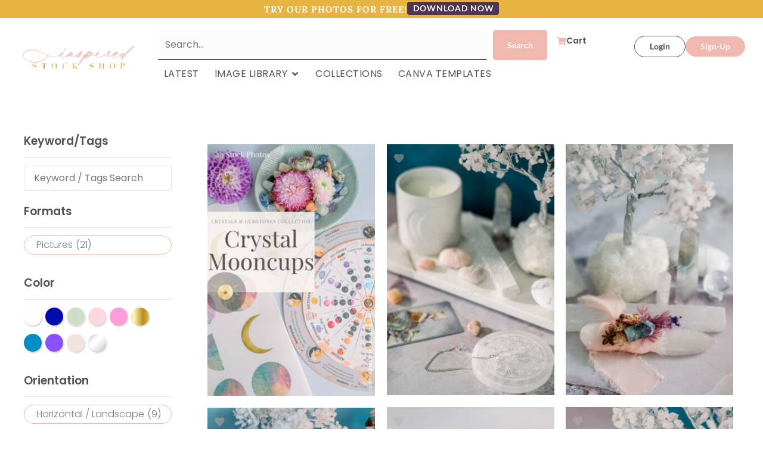

--- FILE ---
content_type: text/html; charset=UTF-8
request_url: https://inspiredstockshop.com/collection/crystal-mooncups/
body_size: 29199
content:
<!doctype html>
<html lang="en-US">
<head>
	<meta charset="UTF-8">
	<meta name="viewport" content="width=device-width, initial-scale=1">
	<link rel="profile" href="https://gmpg.org/xfn/11">
	<meta name='robots' content='index, follow, max-image-preview:large, max-snippet:-1, max-video-preview:-1' />
	<style>img:is([sizes="auto" i], [sizes^="auto," i]) { contain-intrinsic-size: 3000px 1500px }</style>
	
<!-- Google Tag Manager for WordPress by gtm4wp.com -->
<script data-cfasync="false" data-pagespeed-no-defer>
	var gtm4wp_datalayer_name = "dataLayer";
	var dataLayer = dataLayer || [];
	const gtm4wp_use_sku_instead = 0;
	const gtm4wp_currency = 'USD';
	const gtm4wp_product_per_impression = 10;
	const gtm4wp_clear_ecommerce = false;
	const gtm4wp_datalayer_max_timeout = 2000;
</script>
<!-- End Google Tag Manager for WordPress by gtm4wp.com -->
	<!-- This site is optimized with the Yoast SEO plugin v25.1 - https://yoast.com/wordpress/plugins/seo/ -->
	<title>Crystal Mooncups Archives - Inspired Stock Shop</title>
	<link rel="canonical" href="https://inspiredstockshop.com/collection/crystal-mooncups/" />
	<meta property="og:locale" content="en_US" />
	<meta property="og:type" content="article" />
	<meta property="og:title" content="Crystal Mooncups Archives - Inspired Stock Shop" />
	<meta property="og:url" content="https://inspiredstockshop.com/collection/crystal-mooncups/" />
	<meta property="og:site_name" content="Inspired Stock Shop" />
	<meta name="twitter:card" content="summary_large_image" />
	<script type="application/ld+json" class="yoast-schema-graph">{"@context":"https://schema.org","@graph":[{"@type":"CollectionPage","@id":"https://inspiredstockshop.com/collection/crystal-mooncups/","url":"https://inspiredstockshop.com/collection/crystal-mooncups/","name":"Crystal Mooncups Archives - Inspired Stock Shop","isPartOf":{"@id":"https://inspiredstockshop.com/#website"},"primaryImageOfPage":{"@id":"https://inspiredstockshop.com/collection/crystal-mooncups/#primaryimage"},"image":{"@id":"https://inspiredstockshop.com/collection/crystal-mooncups/#primaryimage"},"thumbnailUrl":"https://inspiredstockshop.com/wp-content/uploads/2023/10/Crystal-Mooncups-Collection.jpg","breadcrumb":{"@id":"https://inspiredstockshop.com/collection/crystal-mooncups/#breadcrumb"},"inLanguage":"en-US"},{"@type":"ImageObject","inLanguage":"en-US","@id":"https://inspiredstockshop.com/collection/crystal-mooncups/#primaryimage","url":"https://inspiredstockshop.com/wp-content/uploads/2023/10/Crystal-Mooncups-Collection.jpg","contentUrl":"https://inspiredstockshop.com/wp-content/uploads/2023/10/Crystal-Mooncups-Collection.jpg","width":732,"height":1100},{"@type":"BreadcrumbList","@id":"https://inspiredstockshop.com/collection/crystal-mooncups/#breadcrumb","itemListElement":[{"@type":"ListItem","position":1,"name":"Home","item":"https://inspiredstockshop.com/"},{"@type":"ListItem","position":2,"name":"Crystal Mooncups"}]},{"@type":"WebSite","@id":"https://inspiredstockshop.com/#website","url":"https://inspiredstockshop.com/","name":"Inspired Stock Shop","description":"Beautiful Lifestyle Images","publisher":{"@id":"https://inspiredstockshop.com/#organization"},"potentialAction":[{"@type":"SearchAction","target":{"@type":"EntryPoint","urlTemplate":"https://inspiredstockshop.com/?s={search_term_string}"},"query-input":{"@type":"PropertyValueSpecification","valueRequired":true,"valueName":"search_term_string"}}],"inLanguage":"en-US"},{"@type":"Organization","@id":"https://inspiredstockshop.com/#organization","name":"Inspired Stock Shop","url":"https://inspiredstockshop.com/","logo":{"@type":"ImageObject","inLanguage":"en-US","@id":"https://inspiredstockshop.com/#/schema/logo/image/","url":"https://inspiredstockshop.com/wp-content/uploads/2020/12/InspiredStockShop.png","contentUrl":"https://inspiredstockshop.com/wp-content/uploads/2020/12/InspiredStockShop.png","width":950,"height":202,"caption":"Inspired Stock Shop"},"image":{"@id":"https://inspiredstockshop.com/#/schema/logo/image/"}}]}</script>
	<!-- / Yoast SEO plugin. -->


<script type='application/javascript'  id='pys-version-script'>console.log('PixelYourSite Free version 11.1.5.1');</script>
<link rel="alternate" type="application/rss+xml" title="Inspired Stock Shop &raquo; Feed" href="https://inspiredstockshop.com/feed/" />
<link rel="alternate" type="application/rss+xml" title="Inspired Stock Shop &raquo; Comments Feed" href="https://inspiredstockshop.com/comments/feed/" />
<link rel="alternate" type="application/rss+xml" title="Inspired Stock Shop &raquo; Crystal Mooncups Collection Feed" href="https://inspiredstockshop.com/collection/crystal-mooncups/feed/" />
<script>
window._wpemojiSettings = {"baseUrl":"https:\/\/s.w.org\/images\/core\/emoji\/16.0.1\/72x72\/","ext":".png","svgUrl":"https:\/\/s.w.org\/images\/core\/emoji\/16.0.1\/svg\/","svgExt":".svg","source":{"concatemoji":"https:\/\/inspiredstockshop.com\/wp-includes\/js\/wp-emoji-release.min.js?ver=6.8.3"}};
/*! This file is auto-generated */
!function(s,n){var o,i,e;function c(e){try{var t={supportTests:e,timestamp:(new Date).valueOf()};sessionStorage.setItem(o,JSON.stringify(t))}catch(e){}}function p(e,t,n){e.clearRect(0,0,e.canvas.width,e.canvas.height),e.fillText(t,0,0);var t=new Uint32Array(e.getImageData(0,0,e.canvas.width,e.canvas.height).data),a=(e.clearRect(0,0,e.canvas.width,e.canvas.height),e.fillText(n,0,0),new Uint32Array(e.getImageData(0,0,e.canvas.width,e.canvas.height).data));return t.every(function(e,t){return e===a[t]})}function u(e,t){e.clearRect(0,0,e.canvas.width,e.canvas.height),e.fillText(t,0,0);for(var n=e.getImageData(16,16,1,1),a=0;a<n.data.length;a++)if(0!==n.data[a])return!1;return!0}function f(e,t,n,a){switch(t){case"flag":return n(e,"\ud83c\udff3\ufe0f\u200d\u26a7\ufe0f","\ud83c\udff3\ufe0f\u200b\u26a7\ufe0f")?!1:!n(e,"\ud83c\udde8\ud83c\uddf6","\ud83c\udde8\u200b\ud83c\uddf6")&&!n(e,"\ud83c\udff4\udb40\udc67\udb40\udc62\udb40\udc65\udb40\udc6e\udb40\udc67\udb40\udc7f","\ud83c\udff4\u200b\udb40\udc67\u200b\udb40\udc62\u200b\udb40\udc65\u200b\udb40\udc6e\u200b\udb40\udc67\u200b\udb40\udc7f");case"emoji":return!a(e,"\ud83e\udedf")}return!1}function g(e,t,n,a){var r="undefined"!=typeof WorkerGlobalScope&&self instanceof WorkerGlobalScope?new OffscreenCanvas(300,150):s.createElement("canvas"),o=r.getContext("2d",{willReadFrequently:!0}),i=(o.textBaseline="top",o.font="600 32px Arial",{});return e.forEach(function(e){i[e]=t(o,e,n,a)}),i}function t(e){var t=s.createElement("script");t.src=e,t.defer=!0,s.head.appendChild(t)}"undefined"!=typeof Promise&&(o="wpEmojiSettingsSupports",i=["flag","emoji"],n.supports={everything:!0,everythingExceptFlag:!0},e=new Promise(function(e){s.addEventListener("DOMContentLoaded",e,{once:!0})}),new Promise(function(t){var n=function(){try{var e=JSON.parse(sessionStorage.getItem(o));if("object"==typeof e&&"number"==typeof e.timestamp&&(new Date).valueOf()<e.timestamp+604800&&"object"==typeof e.supportTests)return e.supportTests}catch(e){}return null}();if(!n){if("undefined"!=typeof Worker&&"undefined"!=typeof OffscreenCanvas&&"undefined"!=typeof URL&&URL.createObjectURL&&"undefined"!=typeof Blob)try{var e="postMessage("+g.toString()+"("+[JSON.stringify(i),f.toString(),p.toString(),u.toString()].join(",")+"));",a=new Blob([e],{type:"text/javascript"}),r=new Worker(URL.createObjectURL(a),{name:"wpTestEmojiSupports"});return void(r.onmessage=function(e){c(n=e.data),r.terminate(),t(n)})}catch(e){}c(n=g(i,f,p,u))}t(n)}).then(function(e){for(var t in e)n.supports[t]=e[t],n.supports.everything=n.supports.everything&&n.supports[t],"flag"!==t&&(n.supports.everythingExceptFlag=n.supports.everythingExceptFlag&&n.supports[t]);n.supports.everythingExceptFlag=n.supports.everythingExceptFlag&&!n.supports.flag,n.DOMReady=!1,n.readyCallback=function(){n.DOMReady=!0}}).then(function(){return e}).then(function(){var e;n.supports.everything||(n.readyCallback(),(e=n.source||{}).concatemoji?t(e.concatemoji):e.wpemoji&&e.twemoji&&(t(e.twemoji),t(e.wpemoji)))}))}((window,document),window._wpemojiSettings);
</script>
<link rel='stylesheet' id='woocommerce-pdf-frontend-css-css' href='https://inspiredstockshop.com/wp-content/plugins/woocommerce-pdf-invoice/assets/css/woocommerce-pdf-frontend-css.css?ver=4.17.1' media='all' />
<style id='wp-emoji-styles-inline-css'>

	img.wp-smiley, img.emoji {
		display: inline !important;
		border: none !important;
		box-shadow: none !important;
		height: 1em !important;
		width: 1em !important;
		margin: 0 0.07em !important;
		vertical-align: -0.1em !important;
		background: none !important;
		padding: 0 !important;
	}
</style>
<link rel='stylesheet' id='wp-block-library-css' href='https://inspiredstockshop.com/wp-includes/css/dist/block-library/style.min.css?ver=6.8.3' media='all' />
<link rel='stylesheet' id='wc-memberships-blocks-css' href='https://inspiredstockshop.com/wp-content/plugins/woocommerce-memberships/assets/css/blocks/wc-memberships-blocks.min.css?ver=1.27.4' media='all' />
<style id='global-styles-inline-css'>
:root{--wp--preset--aspect-ratio--square: 1;--wp--preset--aspect-ratio--4-3: 4/3;--wp--preset--aspect-ratio--3-4: 3/4;--wp--preset--aspect-ratio--3-2: 3/2;--wp--preset--aspect-ratio--2-3: 2/3;--wp--preset--aspect-ratio--16-9: 16/9;--wp--preset--aspect-ratio--9-16: 9/16;--wp--preset--color--black: #000000;--wp--preset--color--cyan-bluish-gray: #abb8c3;--wp--preset--color--white: #ffffff;--wp--preset--color--pale-pink: #f78da7;--wp--preset--color--vivid-red: #cf2e2e;--wp--preset--color--luminous-vivid-orange: #ff6900;--wp--preset--color--luminous-vivid-amber: #fcb900;--wp--preset--color--light-green-cyan: #7bdcb5;--wp--preset--color--vivid-green-cyan: #00d084;--wp--preset--color--pale-cyan-blue: #8ed1fc;--wp--preset--color--vivid-cyan-blue: #0693e3;--wp--preset--color--vivid-purple: #9b51e0;--wp--preset--gradient--vivid-cyan-blue-to-vivid-purple: linear-gradient(135deg,rgba(6,147,227,1) 0%,rgb(155,81,224) 100%);--wp--preset--gradient--light-green-cyan-to-vivid-green-cyan: linear-gradient(135deg,rgb(122,220,180) 0%,rgb(0,208,130) 100%);--wp--preset--gradient--luminous-vivid-amber-to-luminous-vivid-orange: linear-gradient(135deg,rgba(252,185,0,1) 0%,rgba(255,105,0,1) 100%);--wp--preset--gradient--luminous-vivid-orange-to-vivid-red: linear-gradient(135deg,rgba(255,105,0,1) 0%,rgb(207,46,46) 100%);--wp--preset--gradient--very-light-gray-to-cyan-bluish-gray: linear-gradient(135deg,rgb(238,238,238) 0%,rgb(169,184,195) 100%);--wp--preset--gradient--cool-to-warm-spectrum: linear-gradient(135deg,rgb(74,234,220) 0%,rgb(151,120,209) 20%,rgb(207,42,186) 40%,rgb(238,44,130) 60%,rgb(251,105,98) 80%,rgb(254,248,76) 100%);--wp--preset--gradient--blush-light-purple: linear-gradient(135deg,rgb(255,206,236) 0%,rgb(152,150,240) 100%);--wp--preset--gradient--blush-bordeaux: linear-gradient(135deg,rgb(254,205,165) 0%,rgb(254,45,45) 50%,rgb(107,0,62) 100%);--wp--preset--gradient--luminous-dusk: linear-gradient(135deg,rgb(255,203,112) 0%,rgb(199,81,192) 50%,rgb(65,88,208) 100%);--wp--preset--gradient--pale-ocean: linear-gradient(135deg,rgb(255,245,203) 0%,rgb(182,227,212) 50%,rgb(51,167,181) 100%);--wp--preset--gradient--electric-grass: linear-gradient(135deg,rgb(202,248,128) 0%,rgb(113,206,126) 100%);--wp--preset--gradient--midnight: linear-gradient(135deg,rgb(2,3,129) 0%,rgb(40,116,252) 100%);--wp--preset--font-size--small: 13px;--wp--preset--font-size--medium: 20px;--wp--preset--font-size--large: 36px;--wp--preset--font-size--x-large: 42px;--wp--preset--spacing--20: 0.44rem;--wp--preset--spacing--30: 0.67rem;--wp--preset--spacing--40: 1rem;--wp--preset--spacing--50: 1.5rem;--wp--preset--spacing--60: 2.25rem;--wp--preset--spacing--70: 3.38rem;--wp--preset--spacing--80: 5.06rem;--wp--preset--shadow--natural: 6px 6px 9px rgba(0, 0, 0, 0.2);--wp--preset--shadow--deep: 12px 12px 50px rgba(0, 0, 0, 0.4);--wp--preset--shadow--sharp: 6px 6px 0px rgba(0, 0, 0, 0.2);--wp--preset--shadow--outlined: 6px 6px 0px -3px rgba(255, 255, 255, 1), 6px 6px rgba(0, 0, 0, 1);--wp--preset--shadow--crisp: 6px 6px 0px rgba(0, 0, 0, 1);}:root { --wp--style--global--content-size: 800px;--wp--style--global--wide-size: 1200px; }:where(body) { margin: 0; }.wp-site-blocks > .alignleft { float: left; margin-right: 2em; }.wp-site-blocks > .alignright { float: right; margin-left: 2em; }.wp-site-blocks > .aligncenter { justify-content: center; margin-left: auto; margin-right: auto; }:where(.wp-site-blocks) > * { margin-block-start: 24px; margin-block-end: 0; }:where(.wp-site-blocks) > :first-child { margin-block-start: 0; }:where(.wp-site-blocks) > :last-child { margin-block-end: 0; }:root { --wp--style--block-gap: 24px; }:root :where(.is-layout-flow) > :first-child{margin-block-start: 0;}:root :where(.is-layout-flow) > :last-child{margin-block-end: 0;}:root :where(.is-layout-flow) > *{margin-block-start: 24px;margin-block-end: 0;}:root :where(.is-layout-constrained) > :first-child{margin-block-start: 0;}:root :where(.is-layout-constrained) > :last-child{margin-block-end: 0;}:root :where(.is-layout-constrained) > *{margin-block-start: 24px;margin-block-end: 0;}:root :where(.is-layout-flex){gap: 24px;}:root :where(.is-layout-grid){gap: 24px;}.is-layout-flow > .alignleft{float: left;margin-inline-start: 0;margin-inline-end: 2em;}.is-layout-flow > .alignright{float: right;margin-inline-start: 2em;margin-inline-end: 0;}.is-layout-flow > .aligncenter{margin-left: auto !important;margin-right: auto !important;}.is-layout-constrained > .alignleft{float: left;margin-inline-start: 0;margin-inline-end: 2em;}.is-layout-constrained > .alignright{float: right;margin-inline-start: 2em;margin-inline-end: 0;}.is-layout-constrained > .aligncenter{margin-left: auto !important;margin-right: auto !important;}.is-layout-constrained > :where(:not(.alignleft):not(.alignright):not(.alignfull)){max-width: var(--wp--style--global--content-size);margin-left: auto !important;margin-right: auto !important;}.is-layout-constrained > .alignwide{max-width: var(--wp--style--global--wide-size);}body .is-layout-flex{display: flex;}.is-layout-flex{flex-wrap: wrap;align-items: center;}.is-layout-flex > :is(*, div){margin: 0;}body .is-layout-grid{display: grid;}.is-layout-grid > :is(*, div){margin: 0;}body{padding-top: 0px;padding-right: 0px;padding-bottom: 0px;padding-left: 0px;}a:where(:not(.wp-element-button)){text-decoration: underline;}:root :where(.wp-element-button, .wp-block-button__link){background-color: #32373c;border-width: 0;color: #fff;font-family: inherit;font-size: inherit;line-height: inherit;padding: calc(0.667em + 2px) calc(1.333em + 2px);text-decoration: none;}.has-black-color{color: var(--wp--preset--color--black) !important;}.has-cyan-bluish-gray-color{color: var(--wp--preset--color--cyan-bluish-gray) !important;}.has-white-color{color: var(--wp--preset--color--white) !important;}.has-pale-pink-color{color: var(--wp--preset--color--pale-pink) !important;}.has-vivid-red-color{color: var(--wp--preset--color--vivid-red) !important;}.has-luminous-vivid-orange-color{color: var(--wp--preset--color--luminous-vivid-orange) !important;}.has-luminous-vivid-amber-color{color: var(--wp--preset--color--luminous-vivid-amber) !important;}.has-light-green-cyan-color{color: var(--wp--preset--color--light-green-cyan) !important;}.has-vivid-green-cyan-color{color: var(--wp--preset--color--vivid-green-cyan) !important;}.has-pale-cyan-blue-color{color: var(--wp--preset--color--pale-cyan-blue) !important;}.has-vivid-cyan-blue-color{color: var(--wp--preset--color--vivid-cyan-blue) !important;}.has-vivid-purple-color{color: var(--wp--preset--color--vivid-purple) !important;}.has-black-background-color{background-color: var(--wp--preset--color--black) !important;}.has-cyan-bluish-gray-background-color{background-color: var(--wp--preset--color--cyan-bluish-gray) !important;}.has-white-background-color{background-color: var(--wp--preset--color--white) !important;}.has-pale-pink-background-color{background-color: var(--wp--preset--color--pale-pink) !important;}.has-vivid-red-background-color{background-color: var(--wp--preset--color--vivid-red) !important;}.has-luminous-vivid-orange-background-color{background-color: var(--wp--preset--color--luminous-vivid-orange) !important;}.has-luminous-vivid-amber-background-color{background-color: var(--wp--preset--color--luminous-vivid-amber) !important;}.has-light-green-cyan-background-color{background-color: var(--wp--preset--color--light-green-cyan) !important;}.has-vivid-green-cyan-background-color{background-color: var(--wp--preset--color--vivid-green-cyan) !important;}.has-pale-cyan-blue-background-color{background-color: var(--wp--preset--color--pale-cyan-blue) !important;}.has-vivid-cyan-blue-background-color{background-color: var(--wp--preset--color--vivid-cyan-blue) !important;}.has-vivid-purple-background-color{background-color: var(--wp--preset--color--vivid-purple) !important;}.has-black-border-color{border-color: var(--wp--preset--color--black) !important;}.has-cyan-bluish-gray-border-color{border-color: var(--wp--preset--color--cyan-bluish-gray) !important;}.has-white-border-color{border-color: var(--wp--preset--color--white) !important;}.has-pale-pink-border-color{border-color: var(--wp--preset--color--pale-pink) !important;}.has-vivid-red-border-color{border-color: var(--wp--preset--color--vivid-red) !important;}.has-luminous-vivid-orange-border-color{border-color: var(--wp--preset--color--luminous-vivid-orange) !important;}.has-luminous-vivid-amber-border-color{border-color: var(--wp--preset--color--luminous-vivid-amber) !important;}.has-light-green-cyan-border-color{border-color: var(--wp--preset--color--light-green-cyan) !important;}.has-vivid-green-cyan-border-color{border-color: var(--wp--preset--color--vivid-green-cyan) !important;}.has-pale-cyan-blue-border-color{border-color: var(--wp--preset--color--pale-cyan-blue) !important;}.has-vivid-cyan-blue-border-color{border-color: var(--wp--preset--color--vivid-cyan-blue) !important;}.has-vivid-purple-border-color{border-color: var(--wp--preset--color--vivid-purple) !important;}.has-vivid-cyan-blue-to-vivid-purple-gradient-background{background: var(--wp--preset--gradient--vivid-cyan-blue-to-vivid-purple) !important;}.has-light-green-cyan-to-vivid-green-cyan-gradient-background{background: var(--wp--preset--gradient--light-green-cyan-to-vivid-green-cyan) !important;}.has-luminous-vivid-amber-to-luminous-vivid-orange-gradient-background{background: var(--wp--preset--gradient--luminous-vivid-amber-to-luminous-vivid-orange) !important;}.has-luminous-vivid-orange-to-vivid-red-gradient-background{background: var(--wp--preset--gradient--luminous-vivid-orange-to-vivid-red) !important;}.has-very-light-gray-to-cyan-bluish-gray-gradient-background{background: var(--wp--preset--gradient--very-light-gray-to-cyan-bluish-gray) !important;}.has-cool-to-warm-spectrum-gradient-background{background: var(--wp--preset--gradient--cool-to-warm-spectrum) !important;}.has-blush-light-purple-gradient-background{background: var(--wp--preset--gradient--blush-light-purple) !important;}.has-blush-bordeaux-gradient-background{background: var(--wp--preset--gradient--blush-bordeaux) !important;}.has-luminous-dusk-gradient-background{background: var(--wp--preset--gradient--luminous-dusk) !important;}.has-pale-ocean-gradient-background{background: var(--wp--preset--gradient--pale-ocean) !important;}.has-electric-grass-gradient-background{background: var(--wp--preset--gradient--electric-grass) !important;}.has-midnight-gradient-background{background: var(--wp--preset--gradient--midnight) !important;}.has-small-font-size{font-size: var(--wp--preset--font-size--small) !important;}.has-medium-font-size{font-size: var(--wp--preset--font-size--medium) !important;}.has-large-font-size{font-size: var(--wp--preset--font-size--large) !important;}.has-x-large-font-size{font-size: var(--wp--preset--font-size--x-large) !important;}
:root :where(.wp-block-pullquote){font-size: 1.5em;line-height: 1.6;}
</style>
<link rel='stylesheet' id='woocommerce-layout-css' href='https://inspiredstockshop.com/wp-content/plugins/woocommerce/assets/css/woocommerce-layout.css?ver=10.4.3' media='all' />
<link rel='stylesheet' id='woocommerce-smallscreen-css' href='https://inspiredstockshop.com/wp-content/plugins/woocommerce/assets/css/woocommerce-smallscreen.css?ver=10.4.3' media='only screen and (max-width: 768px)' />
<link rel='stylesheet' id='woocommerce-general-css' href='https://inspiredstockshop.com/wp-content/plugins/woocommerce/assets/css/woocommerce.css?ver=10.4.3' media='all' />
<style id='woocommerce-inline-inline-css'>
.woocommerce form .form-row .required { visibility: visible; }
</style>
<link rel='stylesheet' id='affwp-forms-css' href='https://inspiredstockshop.com/wp-content/plugins/affiliate-wp/assets/css/forms.min.css?ver=2.30.1' media='all' />
<link rel='stylesheet' id='dashicons-css' href='https://inspiredstockshop.com/wp-includes/css/dashicons.min.css?ver=6.8.3' media='all' />
<link rel='stylesheet' id='metorik-css-css' href='https://inspiredstockshop.com/wp-content/plugins/metorik-helper/assets/css/metorik.css?ver=2.0.10' media='all' />
<link rel='stylesheet' id='woo-variation-swatches-css' href='https://inspiredstockshop.com/wp-content/plugins/woo-variation-swatches/assets/css/frontend.min.css?ver=1766434782' media='all' />
<style id='woo-variation-swatches-inline-css'>
:root {
--wvs-tick:url("data:image/svg+xml;utf8,%3Csvg filter='drop-shadow(0px 0px 2px rgb(0 0 0 / .8))' xmlns='http://www.w3.org/2000/svg'  viewBox='0 0 30 30'%3E%3Cpath fill='none' stroke='%23ffffff' stroke-linecap='round' stroke-linejoin='round' stroke-width='4' d='M4 16L11 23 27 7'/%3E%3C/svg%3E");

--wvs-cross:url("data:image/svg+xml;utf8,%3Csvg filter='drop-shadow(0px 0px 5px rgb(255 255 255 / .6))' xmlns='http://www.w3.org/2000/svg' width='72px' height='72px' viewBox='0 0 24 24'%3E%3Cpath fill='none' stroke='%23ff0000' stroke-linecap='round' stroke-width='0.6' d='M5 5L19 19M19 5L5 19'/%3E%3C/svg%3E");
--wvs-single-product-item-width:30px;
--wvs-single-product-item-height:30px;
--wvs-single-product-item-font-size:16px}
</style>
<link rel='stylesheet' id='wc-memberships-frontend-css' href='https://inspiredstockshop.com/wp-content/plugins/woocommerce-memberships/assets/css/frontend/wc-memberships-frontend.min.css?ver=1.27.4' media='all' />
<link rel='stylesheet' id='hello-elementor-css' href='https://inspiredstockshop.com/wp-content/themes/hello-elementor/style.min.css?ver=3.3.0' media='all' />
<link rel='stylesheet' id='hello-elementor-theme-style-css' href='https://inspiredstockshop.com/wp-content/themes/hello-elementor/theme.min.css?ver=3.3.0' media='all' />
<link rel='stylesheet' id='hello-elementor-header-footer-css' href='https://inspiredstockshop.com/wp-content/themes/hello-elementor/header-footer.min.css?ver=3.3.0' media='all' />
<link rel='stylesheet' id='elementor-frontend-css' href='https://inspiredstockshop.com/wp-content/plugins/elementor/assets/css/frontend.min.css?ver=3.28.4' media='all' />
<link rel='stylesheet' id='elementor-post-43645-css' href='https://inspiredstockshop.com/wp-content/uploads/elementor/css/post-43645.css?ver=1749580149' media='all' />
<link rel='stylesheet' id='widget-heading-css' href='https://inspiredstockshop.com/wp-content/plugins/elementor/assets/css/widget-heading.min.css?ver=3.28.4' media='all' />
<link rel='stylesheet' id='widget-nav-menu-css' href='https://inspiredstockshop.com/wp-content/plugins/elementor-pro/assets/css/widget-nav-menu.min.css?ver=3.28.4' media='all' />
<link rel='stylesheet' id='widget-image-css' href='https://inspiredstockshop.com/wp-content/plugins/elementor/assets/css/widget-image.min.css?ver=3.28.4' media='all' />
<link rel='stylesheet' id='widget-mega-menu-css' href='https://inspiredstockshop.com/wp-content/plugins/elementor-pro/assets/css/widget-mega-menu.min.css?ver=3.28.4' media='all' />
<link rel='stylesheet' id='widget-divider-css' href='https://inspiredstockshop.com/wp-content/plugins/elementor/assets/css/widget-divider.min.css?ver=3.28.4' media='all' />
<link rel='stylesheet' id='widget-icon-list-css' href='https://inspiredstockshop.com/wp-content/plugins/elementor/assets/css/widget-icon-list.min.css?ver=3.28.4' media='all' />
<link rel='stylesheet' id='widget-social-icons-css' href='https://inspiredstockshop.com/wp-content/plugins/elementor/assets/css/widget-social-icons.min.css?ver=3.28.4' media='all' />
<link rel='stylesheet' id='e-apple-webkit-css' href='https://inspiredstockshop.com/wp-content/plugins/elementor/assets/css/conditionals/apple-webkit.min.css?ver=3.28.4' media='all' />
<link rel='stylesheet' id='e-popup-css' href='https://inspiredstockshop.com/wp-content/plugins/elementor-pro/assets/css/conditionals/popup.min.css?ver=3.28.4' media='all' />
<link rel='stylesheet' id='uael-frontend-css' href='https://inspiredstockshop.com/wp-content/plugins/ultimate-elementor/assets/min-css/uael-frontend.min.css?ver=1.39.5' media='all' />
<link rel='stylesheet' id='uael-teammember-social-icons-css' href='https://inspiredstockshop.com/wp-content/plugins/elementor/assets/css/widget-social-icons.min.css?ver=3.24.0' media='all' />
<link rel='stylesheet' id='uael-social-share-icons-brands-css' href='https://inspiredstockshop.com/wp-content/plugins/elementor/assets/lib/font-awesome/css/brands.css?ver=5.15.3' media='all' />
<link rel='stylesheet' id='uael-social-share-icons-fontawesome-css' href='https://inspiredstockshop.com/wp-content/plugins/elementor/assets/lib/font-awesome/css/fontawesome.css?ver=5.15.3' media='all' />
<link rel='stylesheet' id='uael-nav-menu-icons-css' href='https://inspiredstockshop.com/wp-content/plugins/elementor/assets/lib/font-awesome/css/solid.css?ver=5.15.3' media='all' />
<link rel='stylesheet' id='font-awesome-5-all-css' href='https://inspiredstockshop.com/wp-content/plugins/elementor/assets/lib/font-awesome/css/all.min.css?ver=3.28.4' media='all' />
<link rel='stylesheet' id='font-awesome-4-shim-css' href='https://inspiredstockshop.com/wp-content/plugins/elementor/assets/lib/font-awesome/css/v4-shims.min.css?ver=3.28.4' media='all' />
<link rel='stylesheet' id='elementor-post-51677-css' href='https://inspiredstockshop.com/wp-content/uploads/elementor/css/post-51677.css?ver=1749580266' media='all' />
<link rel='stylesheet' id='elementor-post-44369-css' href='https://inspiredstockshop.com/wp-content/uploads/elementor/css/post-44369.css?ver=1749580151' media='all' />
<link rel='stylesheet' id='elementor-post-44845-css' href='https://inspiredstockshop.com/wp-content/uploads/elementor/css/post-44845.css?ver=1749580151' media='all' />
<link rel='stylesheet' id='elementor-post-43720-css' href='https://inspiredstockshop.com/wp-content/uploads/elementor/css/post-43720.css?ver=1749580151' media='all' />
<link rel='stylesheet' id='simple-favorites-css' href='https://inspiredstockshop.com/wp-content/plugins/favorites/assets/css/favorites.css?ver=2.3.6' media='all' />
<link rel='stylesheet' id='iss-hello-elementor-child-styles-css' href='https://inspiredstockshop.com/wp-content/themes/iss-hello-elementor/style.css?ver=1422092287' media='all' />
<link rel='stylesheet' id='iss-hello-elementor-child-theme-css-css' href='https://inspiredstockshop.com/wp-content/themes/iss-hello-elementor/assets/build/styles.css?ver=1422092287' media='all' />
<link rel='stylesheet' id='iss-search-css-css' href='https://inspiredstockshop.com/wp-content/themes/iss-hello-elementor/assets/styles/search-widget.css?ver=1422092287' media='all' />
<link rel='stylesheet' id='elementor-gf-local-alike-css' href='https://inspiredstockshop.com/wp-content/uploads/elementor/google-fonts/css/alike.css?ver=1746128516' media='all' />
<link rel='stylesheet' id='elementor-gf-local-poppins-css' href='https://inspiredstockshop.com/wp-content/uploads/elementor/google-fonts/css/poppins.css?ver=1746128544' media='all' />
<link rel='stylesheet' id='elementor-gf-local-lato-css' href='https://inspiredstockshop.com/wp-content/uploads/elementor/google-fonts/css/lato.css?ver=1746128524' media='all' />
<link rel='stylesheet' id='elementor-gf-local-lora-css' href='https://inspiredstockshop.com/wp-content/uploads/elementor/google-fonts/css/lora.css?ver=1749579587' media='all' />
<link rel='stylesheet' id='elementor-gf-local-cormorant-css' href='https://inspiredstockshop.com/wp-content/uploads/elementor/google-fonts/css/cormorant.css?ver=1746128527' media='all' />
<link rel='stylesheet' id='elementor-gf-local-quattrocentosans-css' href='https://inspiredstockshop.com/wp-content/uploads/elementor/google-fonts/css/quattrocentosans.css?ver=1746128528' media='all' />
<link rel='stylesheet' id='elementor-gf-local-playfairdisplay-css' href='https://inspiredstockshop.com/wp-content/uploads/elementor/google-fonts/css/playfairdisplay.css?ver=1746128531' media='all' />
<link rel='stylesheet' id='elementor-gf-local-montserrat-css' href='https://inspiredstockshop.com/wp-content/uploads/elementor/google-fonts/css/montserrat.css?ver=1746128538' media='all' />
<script id="jquery-core-js-extra">
var pysFacebookRest = {"restApiUrl":"https:\/\/inspiredstockshop.com\/wp-json\/pys-facebook\/v1\/event","debug":""};
</script>
<script src="https://inspiredstockshop.com/wp-includes/js/jquery/jquery.min.js?ver=3.7.1" id="jquery-core-js"></script>
<script src="https://inspiredstockshop.com/wp-includes/js/jquery/jquery-migrate.min.js?ver=3.4.1" id="jquery-migrate-js"></script>
<script src="https://inspiredstockshop.com/wp-content/plugins/woocommerce/assets/js/jquery-blockui/jquery.blockUI.min.js?ver=2.7.0-wc.10.4.3" id="wc-jquery-blockui-js" data-wp-strategy="defer"></script>
<script id="wc-add-to-cart-js-extra">
var wc_add_to_cart_params = {"ajax_url":"\/wp-admin\/admin-ajax.php","wc_ajax_url":"\/?wc-ajax=%%endpoint%%","i18n_view_cart":"View cart","cart_url":"https:\/\/inspiredstockshop.com\/cart\/","is_cart":"","cart_redirect_after_add":"no"};
</script>
<script src="https://inspiredstockshop.com/wp-content/plugins/woocommerce/assets/js/frontend/add-to-cart.min.js?ver=10.4.3" id="wc-add-to-cart-js" defer data-wp-strategy="defer"></script>
<script src="https://inspiredstockshop.com/wp-content/plugins/woocommerce/assets/js/js-cookie/js.cookie.min.js?ver=2.1.4-wc.10.4.3" id="wc-js-cookie-js" defer data-wp-strategy="defer"></script>
<script id="woocommerce-js-extra">
var woocommerce_params = {"ajax_url":"\/wp-admin\/admin-ajax.php","wc_ajax_url":"\/?wc-ajax=%%endpoint%%","i18n_password_show":"Show password","i18n_password_hide":"Hide password"};
</script>
<script src="https://inspiredstockshop.com/wp-content/plugins/woocommerce/assets/js/frontend/woocommerce.min.js?ver=10.4.3" id="woocommerce-js" defer data-wp-strategy="defer"></script>
<script src="https://inspiredstockshop.com/wp-content/plugins/woocommerce/assets/js/jquery-cookie/jquery.cookie.min.js?ver=1.4.1-wc.10.4.3" id="wc-jquery-cookie-js" data-wp-strategy="defer"></script>
<script id="jquery-cookie-js-extra">
var affwp_scripts = {"ajaxurl":"https:\/\/inspiredstockshop.com\/wp-admin\/admin-ajax.php"};
</script>
<script id="affwp-tracking-js-extra">
var affwp_debug_vars = {"integrations":{"elementor":"Elementor","woocommerce":"WooCommerce"},"version":"2.30.1","currency":"USD","ref_cookie":"affwp_ref","visit_cookie":"affwp_ref_visit_id","campaign_cookie":"affwp_campaign"};
</script>
<script src="https://inspiredstockshop.com/wp-content/plugins/affiliate-wp/assets/js/tracking.min.js?ver=2.30.1" id="affwp-tracking-js"></script>
<script src="https://inspiredstockshop.com/wp-content/themes/iss-hello-elementor/assets/build/frontend-bundle.js?ver=949767975" id="frontend-bundle-js"></script>
<script src="https://inspiredstockshop.com/wp-content/plugins/elementor/assets/lib/font-awesome/js/v4-shims.min.js?ver=3.28.4" id="font-awesome-4-shim-js"></script>
<script id="favorites-js-extra">
var favorites_data = {"ajaxurl":"https:\/\/inspiredstockshop.com\/wp-admin\/admin-ajax.php","nonce":"5b3bdd8b94","favorite":"<i class='sf-icon-love'><\/i> <i class='favorites-btn-text'>Add as Favorite<\/i>","favorited":"<i class='sf-icon-love'><\/i> <i class='favorites-btn-text'>Remove from Favorites<\/i>","includecount":"","indicate_loading":"","loading_text":"Loading","loading_image":"","loading_image_active":"","loading_image_preload":"","cache_enabled":"1","button_options":{"button_type":"custom","custom_colors":true,"box_shadow":false,"include_count":false,"default":{"background_default":false,"border_default":false,"text_default":false,"icon_default":"#bcafab","count_default":false},"active":{"background_active":false,"border_active":false,"text_active":false,"icon_active":"#bd8d80","count_active":false}},"authentication_modal_content":"<p>Please login to add favorites.<\/p><p><a href=\"#\" data-favorites-modal-close>Dismiss this notice<\/a><\/p>","authentication_redirect":"","dev_mode":"","logged_in":"","user_id":"0","authentication_redirect_url":"https:\/\/inspiredstockshop.com\/wp-login.php"};
</script>
<script src="https://inspiredstockshop.com/wp-content/plugins/favorites/assets/js/favorites.min.js?ver=2.3.6" id="favorites-js"></script>
<script src="https://inspiredstockshop.com/wp-content/plugins/pixelyoursite/dist/scripts/jquery.bind-first-0.2.3.min.js?ver=0.2.3" id="jquery-bind-first-js"></script>
<script src="https://inspiredstockshop.com/wp-content/plugins/pixelyoursite/dist/scripts/js.cookie-2.1.3.min.js?ver=2.1.3" id="js-cookie-pys-js"></script>
<script src="https://inspiredstockshop.com/wp-content/plugins/pixelyoursite/dist/scripts/tld.min.js?ver=2.3.1" id="js-tld-js"></script>
<script id="pys-js-extra">
var pysOptions = {"staticEvents":{"facebook":{"init_event":[{"delay":0,"type":"static","ajaxFire":false,"name":"PageView","pixelIds":["431321620803519"],"eventID":"696c464e-2ffc-414c-b90b-5529b2a9a5b4","params":{"page_title":"Crystal Mooncups","post_type":"pa_collection","post_id":3384,"plugin":"PixelYourSite","user_role":"guest","event_url":"inspiredstockshop.com\/collection\/crystal-mooncups\/"},"e_id":"init_event","ids":[],"hasTimeWindow":false,"timeWindow":0,"woo_order":"","edd_order":""}]}},"dynamicEvents":{"automatic_event_form":{"facebook":{"delay":0,"type":"dyn","name":"Form","pixelIds":["431321620803519"],"eventID":"d15f0cb4-a31b-47a6-b642-39c849dcfc06","params":{"page_title":"Crystal Mooncups","post_type":"pa_collection","post_id":3384,"plugin":"PixelYourSite","user_role":"guest","event_url":"inspiredstockshop.com\/collection\/crystal-mooncups\/"},"e_id":"automatic_event_form","ids":[],"hasTimeWindow":false,"timeWindow":0,"woo_order":"","edd_order":""}},"automatic_event_download":{"facebook":{"delay":0,"type":"dyn","name":"Download","extensions":["","doc","exe","js","pdf","ppt","tgz","zip","xls"],"pixelIds":["431321620803519"],"eventID":"8371207d-be62-4845-a844-33dfc480fcdc","params":{"page_title":"Crystal Mooncups","post_type":"pa_collection","post_id":3384,"plugin":"PixelYourSite","user_role":"guest","event_url":"inspiredstockshop.com\/collection\/crystal-mooncups\/"},"e_id":"automatic_event_download","ids":[],"hasTimeWindow":false,"timeWindow":0,"woo_order":"","edd_order":""}},"automatic_event_comment":{"facebook":{"delay":0,"type":"dyn","name":"Comment","pixelIds":["431321620803519"],"eventID":"4c5833c0-b090-47dc-9915-b4716cb536bd","params":{"page_title":"Crystal Mooncups","post_type":"pa_collection","post_id":3384,"plugin":"PixelYourSite","user_role":"guest","event_url":"inspiredstockshop.com\/collection\/crystal-mooncups\/"},"e_id":"automatic_event_comment","ids":[],"hasTimeWindow":false,"timeWindow":0,"woo_order":"","edd_order":""}},"woo_add_to_cart_on_button_click":{"facebook":{"delay":0,"type":"dyn","name":"AddToCart","pixelIds":["431321620803519"],"eventID":"faefe215-0892-47a6-9c4b-c081dfc2d499","params":{"page_title":"Crystal Mooncups","post_type":"pa_collection","post_id":3384,"plugin":"PixelYourSite","user_role":"guest","event_url":"inspiredstockshop.com\/collection\/crystal-mooncups\/"},"e_id":"woo_add_to_cart_on_button_click","ids":[],"hasTimeWindow":false,"timeWindow":0,"woo_order":"","edd_order":""}}},"triggerEvents":[],"triggerEventTypes":[],"facebook":{"pixelIds":["431321620803519"],"advancedMatching":[],"advancedMatchingEnabled":true,"removeMetadata":false,"wooVariableAsSimple":false,"serverApiEnabled":true,"wooCRSendFromServer":false,"send_external_id":null,"enabled_medical":false,"do_not_track_medical_param":["event_url","post_title","page_title","landing_page","content_name","categories","category_name","tags"],"meta_ldu":false},"debug":"","siteUrl":"https:\/\/inspiredstockshop.com","ajaxUrl":"https:\/\/inspiredstockshop.com\/wp-admin\/admin-ajax.php","ajax_event":"47d0884731","enable_remove_download_url_param":"1","cookie_duration":"7","last_visit_duration":"60","enable_success_send_form":"","ajaxForServerEvent":"1","ajaxForServerStaticEvent":"1","useSendBeacon":"1","send_external_id":"1","external_id_expire":"180","track_cookie_for_subdomains":"1","google_consent_mode":"1","gdpr":{"ajax_enabled":false,"all_disabled_by_api":false,"facebook_disabled_by_api":false,"analytics_disabled_by_api":false,"google_ads_disabled_by_api":false,"pinterest_disabled_by_api":false,"bing_disabled_by_api":false,"reddit_disabled_by_api":false,"externalID_disabled_by_api":false,"facebook_prior_consent_enabled":true,"analytics_prior_consent_enabled":true,"google_ads_prior_consent_enabled":null,"pinterest_prior_consent_enabled":true,"bing_prior_consent_enabled":true,"cookiebot_integration_enabled":false,"cookiebot_facebook_consent_category":"marketing","cookiebot_analytics_consent_category":"statistics","cookiebot_tiktok_consent_category":"marketing","cookiebot_google_ads_consent_category":"marketing","cookiebot_pinterest_consent_category":"marketing","cookiebot_bing_consent_category":"marketing","consent_magic_integration_enabled":false,"real_cookie_banner_integration_enabled":false,"cookie_notice_integration_enabled":false,"cookie_law_info_integration_enabled":false,"analytics_storage":{"enabled":true,"value":"granted","filter":false},"ad_storage":{"enabled":true,"value":"granted","filter":false},"ad_user_data":{"enabled":true,"value":"granted","filter":false},"ad_personalization":{"enabled":true,"value":"granted","filter":false}},"cookie":{"disabled_all_cookie":false,"disabled_start_session_cookie":false,"disabled_advanced_form_data_cookie":false,"disabled_landing_page_cookie":false,"disabled_first_visit_cookie":false,"disabled_trafficsource_cookie":false,"disabled_utmTerms_cookie":false,"disabled_utmId_cookie":false},"tracking_analytics":{"TrafficSource":"direct","TrafficLanding":"undefined","TrafficUtms":[],"TrafficUtmsId":[]},"GATags":{"ga_datalayer_type":"default","ga_datalayer_name":"dataLayerPYS"},"woo":{"enabled":true,"enabled_save_data_to_orders":true,"addToCartOnButtonEnabled":true,"addToCartOnButtonValueEnabled":true,"addToCartOnButtonValueOption":"price","singleProductId":null,"removeFromCartSelector":"form.woocommerce-cart-form .remove","addToCartCatchMethod":"add_cart_js","is_order_received_page":false,"containOrderId":false},"edd":{"enabled":false},"cache_bypass":"1768663794"};
</script>
<script src="https://inspiredstockshop.com/wp-content/plugins/pixelyoursite/dist/scripts/public.js?ver=11.1.5.1" id="pys-js"></script>
<link rel="https://api.w.org/" href="https://inspiredstockshop.com/wp-json/" /><meta name="generator" content="WordPress 6.8.3" />
<meta name="generator" content="WooCommerce 10.4.3" />
		<script type="text/javascript">
		var AFFWP = AFFWP || {};
		AFFWP.referral_var = 'ref';
		AFFWP.expiration = 90;
		AFFWP.debug = 0;


		AFFWP.referral_credit_last = 0;
		</script>

<!-- Google Tag Manager for WordPress by gtm4wp.com -->
<!-- GTM Container placement set to automatic -->
<script data-cfasync="false" data-pagespeed-no-defer>
	var dataLayer_content = {"pagePostType":"product","pagePostType2":"tax-product","pageCategory":[]};
	dataLayer.push( dataLayer_content );
</script>
<script data-cfasync="false" data-pagespeed-no-defer>
(function(w,d,s,l,i){w[l]=w[l]||[];w[l].push({'gtm.start':
new Date().getTime(),event:'gtm.js'});var f=d.getElementsByTagName(s)[0],
j=d.createElement(s),dl=l!='dataLayer'?'&l='+l:'';j.async=true;j.src=
'//www.googletagmanager.com/gtm.js?id='+i+dl;f.parentNode.insertBefore(j,f);
})(window,document,'script','dataLayer','GTM-KR7SFSG9');
</script>
<!-- End Google Tag Manager for WordPress by gtm4wp.com -->	<noscript><style>.woocommerce-product-gallery{ opacity: 1 !important; }</style></noscript>
	<meta name="generator" content="Elementor 3.28.4; features: e_font_icon_svg, additional_custom_breakpoints, e_local_google_fonts; settings: css_print_method-external, google_font-enabled, font_display-swap">
<style>
@media only screen and (max-width: 768px){
    html,
    body{
    width:100%;
    overflow-x:hidden;
    }
}
	
.logged-in-content {
   display:none;
}

.logged-in .logged-in-content {
   display:flex;
}

.logged-in .logged-out-content {
   display:none;
}

</style>


			<style>
				.e-con.e-parent:nth-of-type(n+4):not(.e-lazyloaded):not(.e-no-lazyload),
				.e-con.e-parent:nth-of-type(n+4):not(.e-lazyloaded):not(.e-no-lazyload) * {
					background-image: none !important;
				}
				@media screen and (max-height: 1024px) {
					.e-con.e-parent:nth-of-type(n+3):not(.e-lazyloaded):not(.e-no-lazyload),
					.e-con.e-parent:nth-of-type(n+3):not(.e-lazyloaded):not(.e-no-lazyload) * {
						background-image: none !important;
					}
				}
				@media screen and (max-height: 640px) {
					.e-con.e-parent:nth-of-type(n+2):not(.e-lazyloaded):not(.e-no-lazyload),
					.e-con.e-parent:nth-of-type(n+2):not(.e-lazyloaded):not(.e-no-lazyload) * {
						background-image: none !important;
					}
				}
			</style>
			<link rel="icon" href="https://inspiredstockshop.com/wp-content/uploads/2020/12/cropped-flavicon-1-32x32.png" sizes="32x32" />
<link rel="icon" href="https://inspiredstockshop.com/wp-content/uploads/2020/12/cropped-flavicon-1-192x192.png" sizes="192x192" />
<link rel="apple-touch-icon" href="https://inspiredstockshop.com/wp-content/uploads/2020/12/cropped-flavicon-1-180x180.png" />
<meta name="msapplication-TileImage" content="https://inspiredstockshop.com/wp-content/uploads/2020/12/cropped-flavicon-1-270x270.png" />
</head>
<body class="archive tax-pa_collection term-crystal-mooncups term-3384 wp-custom-logo wp-embed-responsive wp-theme-hello-elementor wp-child-theme-iss-hello-elementor theme-hello-elementor woocommerce woocommerce-page woocommerce-no-js woo-variation-swatches wvs-behavior-blur wvs-theme-iss-hello-elementor wvs-tooltip user-logged-out theme-default elementor-default elementor-kit-43645">


<!-- GTM Container placement set to automatic -->
<!-- Google Tag Manager (noscript) -->
				<noscript><iframe src="https://www.googletagmanager.com/ns.html?id=GTM-KR7SFSG9" height="0" width="0" style="display:none;visibility:hidden" aria-hidden="true"></iframe></noscript>
<!-- End Google Tag Manager (noscript) -->
<a class="skip-link screen-reader-text" href="#content">Skip to content</a>

		<div data-elementor-type="header" data-elementor-id="51677" class="elementor elementor-51677 elementor-location-header" data-elementor-post-type="elementor_library">
			<div class="elementor-element elementor-element-da8c887 logged-out-content e-flex e-con-boxed e-con e-parent" data-id="da8c887" data-element_type="container" data-settings="{&quot;background_background&quot;:&quot;classic&quot;}">
					<div class="e-con-inner">
				<div class="elementor-element elementor-element-7902b18 elementor-widget elementor-widget-heading" data-id="7902b18" data-element_type="widget" data-widget_type="heading.default">
				<div class="elementor-widget-container">
					<h6 class="elementor-heading-title elementor-size-default">TRY OUR PHOTOS FOR FREE!</h6>				</div>
				</div>
				<div class="elementor-element elementor-element-d8a31ff elementor-align-center elementor-widget__width-auto elementor-widget elementor-widget-button" data-id="d8a31ff" data-element_type="widget" data-widget_type="button.default">
				<div class="elementor-widget-container">
									<div class="elementor-button-wrapper">
					<a class="elementor-button elementor-button-link elementor-size-xs" href="/free-stock-photos-2/">
						<span class="elementor-button-content-wrapper">
									<span class="elementor-button-text">DOWNLOAD NOW</span>
					</span>
					</a>
				</div>
								</div>
				</div>
					</div>
				</div>
		<div class="elementor-element elementor-element-d31ed83 e-con-full e-flex e-con e-parent" data-id="d31ed83" data-element_type="container">
		<div class="elementor-element elementor-element-e6a7680 e-flex e-con-boxed e-con e-child" data-id="e6a7680" data-element_type="container">
					<div class="e-con-inner">
				<div class="elementor-element elementor-element-94879d6 elementor-widget__width-initial elementor-nav-menu--stretch elementor-hidden-desktop elementor-nav-menu__text-align-aside elementor-nav-menu--toggle elementor-nav-menu--burger elementor-widget elementor-widget-nav-menu" data-id="94879d6" data-element_type="widget" data-settings="{&quot;submenu_icon&quot;:{&quot;value&quot;:&quot;&lt;svg class=\&quot;e-font-icon-svg e-fas-angle-down\&quot; viewBox=\&quot;0 0 320 512\&quot; xmlns=\&quot;http:\/\/www.w3.org\/2000\/svg\&quot;&gt;&lt;path d=\&quot;M143 352.3L7 216.3c-9.4-9.4-9.4-24.6 0-33.9l22.6-22.6c9.4-9.4 24.6-9.4 33.9 0l96.4 96.4 96.4-96.4c9.4-9.4 24.6-9.4 33.9 0l22.6 22.6c9.4 9.4 9.4 24.6 0 33.9l-136 136c-9.2 9.4-24.4 9.4-33.8 0z\&quot;&gt;&lt;\/path&gt;&lt;\/svg&gt;&quot;,&quot;library&quot;:&quot;fa-solid&quot;},&quot;full_width&quot;:&quot;stretch&quot;,&quot;layout&quot;:&quot;dropdown&quot;,&quot;toggle&quot;:&quot;burger&quot;}" data-widget_type="nav-menu.default">
				<div class="elementor-widget-container">
							<div class="elementor-menu-toggle" role="button" tabindex="0" aria-label="Menu Toggle" aria-expanded="false">
			<svg aria-hidden="true" role="presentation" class="elementor-menu-toggle__icon--open e-font-icon-svg e-eicon-menu-bar" viewBox="0 0 1000 1000" xmlns="http://www.w3.org/2000/svg"><path d="M104 333H896C929 333 958 304 958 271S929 208 896 208H104C71 208 42 237 42 271S71 333 104 333ZM104 583H896C929 583 958 554 958 521S929 458 896 458H104C71 458 42 487 42 521S71 583 104 583ZM104 833H896C929 833 958 804 958 771S929 708 896 708H104C71 708 42 737 42 771S71 833 104 833Z"></path></svg><svg aria-hidden="true" role="presentation" class="elementor-menu-toggle__icon--close e-font-icon-svg e-eicon-close" viewBox="0 0 1000 1000" xmlns="http://www.w3.org/2000/svg"><path d="M742 167L500 408 258 167C246 154 233 150 217 150 196 150 179 158 167 167 154 179 150 196 150 212 150 229 154 242 171 254L408 500 167 742C138 771 138 800 167 829 196 858 225 858 254 829L496 587 738 829C750 842 767 846 783 846 800 846 817 842 829 829 842 817 846 804 846 783 846 767 842 750 829 737L588 500 833 258C863 229 863 200 833 171 804 137 775 137 742 167Z"></path></svg>		</div>
					<nav class="elementor-nav-menu--dropdown elementor-nav-menu__container" aria-hidden="true">
				<ul id="menu-2-94879d6" class="elementor-nav-menu"><li class="mega-menu photos menu-item menu-item-type-custom menu-item-object-custom menu-item-has-children menu-item-27690"><a href="#" class="elementor-item elementor-item-anchor" tabindex="-1">Images</a>
<ul class="sub-menu elementor-nav-menu--dropdown">
	<li class="menu-item menu-item-type-post_type menu-item-object-page menu-item-27691"><a href="https://inspiredstockshop.com/shop/" class="elementor-sub-item" tabindex="-1">Latest</a></li>
	<li class="menu-item menu-item-type-taxonomy menu-item-object-product_cat menu-item-27692"><a href="https://inspiredstockshop.com/stock-photo-collections/" class="elementor-sub-item" tabindex="-1">Collections</a></li>
	<li class="menu-item menu-item-type-custom menu-item-object-custom menu-item-has-children menu-item-27693"><a href="#" class="elementor-sub-item elementor-item-anchor" tabindex="-1">Categories</a>
	<ul class="sub-menu elementor-nav-menu--dropdown">
		<li class="menu-item menu-item-type-taxonomy menu-item-object-product_cat menu-item-38359"><a href="https://inspiredstockshop.com/pictures/reiki-healing/" class="elementor-sub-item" tabindex="-1">Healing</a></li>
		<li class="menu-item menu-item-type-taxonomy menu-item-object-product_cat menu-item-31001"><a href="https://inspiredstockshop.com/pictures/crystal-gemstone-stock-photos/" class="elementor-sub-item" tabindex="-1">Crystals and Gemstones</a></li>
		<li class="menu-item menu-item-type-taxonomy menu-item-object-product_cat menu-item-31007"><a href="https://inspiredstockshop.com/pictures/sound-healing-stock-photos/" class="elementor-sub-item" tabindex="-1">Sound Healing</a></li>
		<li class="menu-item menu-item-type-taxonomy menu-item-object-product_cat menu-item-31791"><a href="https://inspiredstockshop.com/pictures/spirit-medium-stock-photos/" class="elementor-sub-item" tabindex="-1">Spirit + Angels</a></li>
		<li class="menu-item menu-item-type-taxonomy menu-item-object-product_cat menu-item-31009"><a href="https://inspiredstockshop.com/pictures/moon-stock-photos/" class="elementor-sub-item" tabindex="-1">The Moon</a></li>
		<li class="menu-item menu-item-type-taxonomy menu-item-object-product_cat menu-item-31010"><a href="https://inspiredstockshop.com/pictures/witchy-stock-images/" class="elementor-sub-item" tabindex="-1">Witchy Things</a></li>
		<li class="menu-item menu-item-type-taxonomy menu-item-object-product_cat menu-item-31793"><a href="https://inspiredstockshop.com/pictures/astrology-stock-photos/" class="elementor-sub-item" tabindex="-1">Astrology</a></li>
		<li class="menu-item menu-item-type-taxonomy menu-item-object-product_cat menu-item-33652"><a href="https://inspiredstockshop.com/pictures/spiritual-ritual-stock-photos/" class="elementor-sub-item" tabindex="-1">Rituals</a></li>
		<li class="menu-item menu-item-type-taxonomy menu-item-object-product_cat menu-item-31792"><a href="https://inspiredstockshop.com/pictures/tarot-oracle-card-photos/" class="elementor-sub-item" tabindex="-1">Tarot &amp; Oracle Cards</a></li>
		<li class="menu-item menu-item-type-taxonomy menu-item-object-product_cat menu-item-38358"><a href="https://inspiredstockshop.com/pictures/sabbats/" class="elementor-sub-item" tabindex="-1">Sabbats</a></li>
		<li class="menu-item menu-item-type-taxonomy menu-item-object-product_cat menu-item-27695"><a href="https://inspiredstockshop.com/pictures/mindfulness-stock-photos/" class="elementor-sub-item" tabindex="-1">Mindfulness</a></li>
		<li class="menu-item menu-item-type-taxonomy menu-item-object-product_cat menu-item-31006"><a href="https://inspiredstockshop.com/pictures/women-circles-sisterhood-stock-photos/" class="elementor-sub-item" tabindex="-1">Sisterhood</a></li>
		<li class="menu-item menu-item-type-taxonomy menu-item-object-product_cat menu-item-31013"><a href="https://inspiredstockshop.com/pictures/self-care-stock-photos/" class="elementor-sub-item" tabindex="-1">Self Care</a></li>
		<li class="menu-item menu-item-type-taxonomy menu-item-object-product_cat menu-item-31002"><a href="https://inspiredstockshop.com/pictures/meditation-stock-photos/" class="elementor-sub-item" tabindex="-1">Yoga &amp; Meditation</a></li>
		<li class="menu-item menu-item-type-taxonomy menu-item-object-product_cat menu-item-27697"><a href="https://inspiredstockshop.com/pictures/wellness-stock-photos/" class="elementor-sub-item" tabindex="-1">Wellness</a></li>
		<li class="menu-item menu-item-type-taxonomy menu-item-object-product_cat menu-item-28387"><a href="https://inspiredstockshop.com/pictures/coaching-stock-photos/" class="elementor-sub-item" tabindex="-1">Coaching &amp; Mindset</a></li>
		<li class="menu-item menu-item-type-taxonomy menu-item-object-product_cat menu-item-27699"><a href="https://inspiredstockshop.com/pictures/workspace-stock-photos/" class="elementor-sub-item" tabindex="-1">Workspace</a></li>
		<li class="menu-item menu-item-type-taxonomy menu-item-object-product_cat menu-item-27698"><a href="https://inspiredstockshop.com/pictures/nature-stock-images/" class="elementor-sub-item" tabindex="-1">Nature</a></li>
		<li class="menu-item menu-item-type-taxonomy menu-item-object-product_cat menu-item-27702"><a href="https://inspiredstockshop.com/pictures/backgrounds-textures-stock-images/" class="elementor-sub-item" tabindex="-1">Backgrounds and Textures</a></li>
	</ul>
</li>
</ul>
</li>
<li class="menu-item menu-item-type-taxonomy menu-item-object-product_cat menu-item-has-children menu-item-38345"><a href="https://inspiredstockshop.com/spiritual-graphics/" class="elementor-item" tabindex="-1">Visual Art</a>
<ul class="sub-menu elementor-nav-menu--dropdown">
	<li class="menu-item menu-item-type-taxonomy menu-item-object-product_cat menu-item-38346"><a href="https://inspiredstockshop.com/spiritual-graphics/chakras-auras/" class="elementor-sub-item" tabindex="-1">Chakras &amp; Auras</a></li>
	<li class="menu-item menu-item-type-taxonomy menu-item-object-product_cat menu-item-38347"><a href="https://inspiredstockshop.com/spiritual-graphics/sacred-healing/" class="elementor-sub-item" tabindex="-1">Sacred Healing</a></li>
	<li class="menu-item menu-item-type-taxonomy menu-item-object-product_cat menu-item-39707"><a href="https://inspiredstockshop.com/spiritual-graphics/mystical/" class="elementor-sub-item" tabindex="-1">Mystical</a></li>
	<li class="menu-item menu-item-type-taxonomy menu-item-object-product_cat menu-item-43366"><a href="https://inspiredstockshop.com/spiritual-graphics/sacred-geometry/" class="elementor-sub-item" tabindex="-1">Sacred Geometry</a></li>
	<li class="menu-item menu-item-type-taxonomy menu-item-object-product_cat menu-item-38354"><a href="https://inspiredstockshop.com/spiritual-graphics/the_universe/" class="elementor-sub-item" tabindex="-1">The Universe</a></li>
	<li class="menu-item menu-item-type-taxonomy menu-item-object-product_cat menu-item-38353"><a href="https://inspiredstockshop.com/spiritual-graphics/starseed-energy/" class="elementor-sub-item" tabindex="-1">Starseed Energy</a></li>
	<li class="menu-item menu-item-type-taxonomy menu-item-object-product_cat menu-item-40216"><a href="https://inspiredstockshop.com/spiritual-graphics/fantasy/" class="elementor-sub-item" tabindex="-1">Fantasy</a></li>
</ul>
</li>
<li class="menu-item menu-item-type-taxonomy menu-item-object-product_cat menu-item-has-children menu-item-38348"><a href="https://inspiredstockshop.com/graphics/" class="elementor-item" tabindex="-1">Graphics</a>
<ul class="sub-menu elementor-nav-menu--dropdown">
	<li class="menu-item menu-item-type-taxonomy menu-item-object-product_cat menu-item-38349"><a href="https://inspiredstockshop.com/graphics/clipart-icons/" class="elementor-sub-item" tabindex="-1">Clipart &amp; Icons</a></li>
	<li class="menu-item menu-item-type-taxonomy menu-item-object-product_cat menu-item-38350"><a href="https://inspiredstockshop.com/graphics/illustrations/" class="elementor-sub-item" tabindex="-1">Illustrations</a></li>
	<li class="menu-item menu-item-type-taxonomy menu-item-object-product_cat menu-item-38351"><a href="https://inspiredstockshop.com/graphics/social-media-quotes-graphics/" class="elementor-sub-item" tabindex="-1">Post Graphics</a></li>
</ul>
</li>
<li class="menu-item menu-item-type-taxonomy menu-item-object-product_cat menu-item-27706"><a href="https://inspiredstockshop.com/canva-templates/" class="elementor-item" tabindex="-1">Templates</a></li>
<li class="menu-item menu-item-type-taxonomy menu-item-object-product_cat menu-item-27705"><a href="https://inspiredstockshop.com/vertical-stock-videos/" class="elementor-item" tabindex="-1">Video Clips</a></li>
<li class="mega-menu explore menu-item menu-item-type-custom menu-item-object-custom menu-item-has-children menu-item-27707"><a href="#" class="elementor-item elementor-item-anchor" tabindex="-1">Member Area</a>
<ul class="sub-menu elementor-nav-menu--dropdown">
	<li class="menu-item menu-item-type-post_type menu-item-object-page menu-item-54205"><a href="https://inspiredstockshop.com/start-here/" class="elementor-sub-item" tabindex="-1">Start Here</a></li>
	<li class="menu-item menu-item-type-post_type menu-item-object-page menu-item-51908"><a href="https://inspiredstockshop.com/dashboard/" class="elementor-sub-item" tabindex="-1">Monthly Checkin</a></li>
	<li class="menu-item menu-item-type-post_type menu-item-object-page menu-item-54206"><a href="https://inspiredstockshop.com/monthly-caption-prompts/" class="elementor-sub-item" tabindex="-1">Monthly Caption Prompts</a></li>
	<li class="menu-item menu-item-type-post_type menu-item-object-page menu-item-54204"><a href="https://inspiredstockshop.com/challenges/" class="elementor-sub-item" tabindex="-1">Challenges</a></li>
	<li class="menu-icon help menu-item menu-item-type-custom menu-item-object-custom menu-item-27719"><a href="https://inspiredstockshop.com/help/" class="elementor-sub-item" tabindex="-1">Help &#038; FAQ&#8217;s</a></li>
	<li class="menu-item menu-item-type-post_type menu-item-object-page menu-item-54203"><a href="https://inspiredstockshop.com/holistic-scene-creator-bundle/" class="elementor-sub-item" tabindex="-1">Holistic Scene Creator Bundle</a></li>
	<li class="menu-item menu-item-type-custom menu-item-object-custom menu-item-27710"><a href="https://www.facebook.com/groups/inspiredstockshopcommunity/" class="elementor-sub-item" tabindex="-1">Community</a></li>
	<li class="menu-item menu-item-type-post_type menu-item-object-page menu-item-51910"><a href="https://inspiredstockshop.com/my-account/" class="elementor-sub-item" tabindex="-1">My Account</a></li>
</ul>
</li>
<li class="menu-icon menu-item menu-item-type-gs_sim menu-item-object-gs_sim menu-item-27726"></li>
<li class="menu-item menu-item-type-gs_sim menu-item-object-gs_sim menu-item-51874"><a class="elementor-item elementor-item-anchor" href="https://inspiredstockshop.com/wp-login.php" title="Login">Login</a></li>
<li class="menu-item menu-item-type-gs_sim menu-item-object-gs_sim menu-item-51875"><a class="elementor-item elementor-item-anchor" href="" title="Signup">Signup</a></li>
</ul>			</nav>
						</div>
				</div>
				<div class="elementor-element elementor-element-8d9e9f2 elementor-widget__width-initial elementor-widget-tablet__width-inherit elementor-widget-mobile__width-initial elementor-widget elementor-widget-theme-site-logo elementor-widget-image" data-id="8d9e9f2" data-element_type="widget" data-widget_type="theme-site-logo.default">
				<div class="elementor-widget-container">
											<a href="https://inspiredstockshop.com">
			<img width="950" height="202" src="https://inspiredstockshop.com/wp-content/uploads/2020/12/InspiredStockShop.png" class="attachment-full size-full wp-image-13372" alt="" srcset="https://inspiredstockshop.com/wp-content/uploads/2020/12/InspiredStockShop.png 950w, https://inspiredstockshop.com/wp-content/uploads/2020/12/InspiredStockShop-300x64.png 300w, https://inspiredstockshop.com/wp-content/uploads/2020/12/InspiredStockShop-768x163.png 768w, https://inspiredstockshop.com/wp-content/uploads/2020/12/InspiredStockShop-600x128.png 600w" sizes="(max-width: 950px) 100vw, 950px" />				</a>
											</div>
				</div>
					</div>
				</div>
		<div class="elementor-element elementor-element-ce4a8ee e-con-full e-flex e-con e-child" data-id="ce4a8ee" data-element_type="container">
		<div class="elementor-element elementor-element-7158dea e-con-full e-flex e-con e-child" data-id="7158dea" data-element_type="container">
				<div class="elementor-element elementor-element-eb3fc34 elementor-widget elementor-widget-search_widget_header" data-id="eb3fc34" data-element_type="widget" data-widget_type="search_widget_header.default">
				<div class="elementor-widget-container">
					
    <div class="hero-search hero-search--header">
      <form class="js-hero-search-form" method="get" action="/shop/" autocomplete="off" data-default-action="/shop/">
        <div class="hero-search__row">
          <div class="hero-search__search-field">
            <span class="hero-search__icon fl-icon">
              <i class="ua-icon ua-icon-icon-111-search2" aria-hidden="true"></i>
            </span>
            <!-- <input type="hidden" name="fwp_keyword_search" id="_keyword_search"> -->
            <input type="text" name="fwp_keyword_search" id="_keyword" placeholder="Search...">
            <div class="fetch_keyword_results js-fetch_keyword_results">
              <ul>
                  <li>Searching Please wait...</li>
              </ul>
            </div>
          </div>
          <div class="hero-search__search-btn">
            <input type="submit" value="Search">
          </div>
        </div>
      </form>
    </div>
  				</div>
				</div>
				<div class="elementor-element elementor-element-478d198 e-fit_to_content elementor-widget__width-auto elementor-hidden-mobile e-n-menu-mobile elementor-hidden-tablet dc-has-condition dc-condition-not_empty e-n-menu-layout-horizontal elementor-widget elementor-widget-n-menu" data-id="478d198" data-element_type="widget" data-settings="{&quot;menu_items&quot;:[{&quot;_id&quot;:&quot;7cd5d5e&quot;,&quot;item_title&quot;:&quot;Cart&quot;,&quot;item_link&quot;:{&quot;url&quot;:&quot;\/cart&quot;,&quot;is_external&quot;:&quot;&quot;,&quot;nofollow&quot;:&quot;&quot;,&quot;custom_attributes&quot;:&quot;&quot;},&quot;item_icon&quot;:{&quot;value&quot;:&quot;fas fa-shopping-cart&quot;,&quot;library&quot;:&quot;fa-solid&quot;},&quot;item_dropdown_content&quot;:&quot;no&quot;,&quot;item_icon_active&quot;:{&quot;value&quot;:&quot;&quot;,&quot;library&quot;:&quot;&quot;},&quot;element_id&quot;:&quot;&quot;}],&quot;content_width&quot;:&quot;fit_to_content&quot;,&quot;content_horizontal_position&quot;:&quot;left&quot;,&quot;item_position_horizontal&quot;:&quot;start&quot;,&quot;breakpoint_selector&quot;:&quot;mobile&quot;,&quot;item_layout&quot;:&quot;horizontal&quot;,&quot;open_on&quot;:&quot;hover&quot;,&quot;horizontal_scroll&quot;:&quot;disable&quot;,&quot;menu_item_title_distance_from_content&quot;:{&quot;unit&quot;:&quot;px&quot;,&quot;size&quot;:0,&quot;sizes&quot;:[]},&quot;menu_item_title_distance_from_content_tablet&quot;:{&quot;unit&quot;:&quot;px&quot;,&quot;size&quot;:&quot;&quot;,&quot;sizes&quot;:[]},&quot;menu_item_title_distance_from_content_mobile&quot;:{&quot;unit&quot;:&quot;px&quot;,&quot;size&quot;:&quot;&quot;,&quot;sizes&quot;:[]}}" data-widget_type="mega-menu.default">
				<div class="elementor-widget-container">
							<nav class="e-n-menu" data-widget-number="750" aria-label="Menu">
					<button class="e-n-menu-toggle" id="menu-toggle-750" aria-haspopup="true" aria-expanded="false" aria-controls="menubar-750" aria-label="Menu Toggle">
			<span class="e-n-menu-toggle-icon e-open">
				<svg class="e-font-icon-svg e-eicon-menu-bar" viewBox="0 0 1000 1000" xmlns="http://www.w3.org/2000/svg"><path d="M104 333H896C929 333 958 304 958 271S929 208 896 208H104C71 208 42 237 42 271S71 333 104 333ZM104 583H896C929 583 958 554 958 521S929 458 896 458H104C71 458 42 487 42 521S71 583 104 583ZM104 833H896C929 833 958 804 958 771S929 708 896 708H104C71 708 42 737 42 771S71 833 104 833Z"></path></svg>			</span>
			<span class="e-n-menu-toggle-icon e-close">
				<svg class="e-font-icon-svg e-eicon-close" viewBox="0 0 1000 1000" xmlns="http://www.w3.org/2000/svg"><path d="M742 167L500 408 258 167C246 154 233 150 217 150 196 150 179 158 167 167 154 179 150 196 150 212 150 229 154 242 171 254L408 500 167 742C138 771 138 800 167 829 196 858 225 858 254 829L496 587 738 829C750 842 767 846 783 846 800 846 817 842 829 829 842 817 846 804 846 783 846 767 842 750 829 737L588 500 833 258C863 229 863 200 833 171 804 137 775 137 742 167Z"></path></svg>			</span>
		</button>
					<div class="e-n-menu-wrapper" id="menubar-750" aria-labelledby="menu-toggle-750">
				<ul class="e-n-menu-heading">
								<li class="e-n-menu-item">
				<div id="e-n-menu-title-7501" class="e-n-menu-title">
					<a class="e-n-menu-title-container e-focus e-link" href="/cart">													<span class="e-n-menu-icon">
								<span class="icon-active"><svg aria-hidden="true" class="e-font-icon-svg e-fas-shopping-cart" viewBox="0 0 576 512" xmlns="http://www.w3.org/2000/svg"><path d="M528.12 301.319l47.273-208C578.806 78.301 567.391 64 551.99 64H159.208l-9.166-44.81C147.758 8.021 137.93 0 126.529 0H24C10.745 0 0 10.745 0 24v16c0 13.255 10.745 24 24 24h69.883l70.248 343.435C147.325 417.1 136 435.222 136 456c0 30.928 25.072 56 56 56s56-25.072 56-56c0-15.674-6.447-29.835-16.824-40h209.647C430.447 426.165 424 440.326 424 456c0 30.928 25.072 56 56 56s56-25.072 56-56c0-22.172-12.888-41.332-31.579-50.405l5.517-24.276c3.413-15.018-8.002-29.319-23.403-29.319H218.117l-6.545-32h293.145c11.206 0 20.92-7.754 23.403-18.681z"></path></svg></span>
								<span class="icon-inactive"><svg aria-hidden="true" class="e-font-icon-svg e-fas-shopping-cart" viewBox="0 0 576 512" xmlns="http://www.w3.org/2000/svg"><path d="M528.12 301.319l47.273-208C578.806 78.301 567.391 64 551.99 64H159.208l-9.166-44.81C147.758 8.021 137.93 0 126.529 0H24C10.745 0 0 10.745 0 24v16c0 13.255 10.745 24 24 24h69.883l70.248 343.435C147.325 417.1 136 435.222 136 456c0 30.928 25.072 56 56 56s56-25.072 56-56c0-15.674-6.447-29.835-16.824-40h209.647C430.447 426.165 424 440.326 424 456c0 30.928 25.072 56 56 56s56-25.072 56-56c0-22.172-12.888-41.332-31.579-50.405l5.517-24.276c3.413-15.018-8.002-29.319-23.403-29.319H218.117l-6.545-32h293.145c11.206 0 20.92-7.754 23.403-18.681z"></path></svg></span>
							</span>
												<span class="e-n-menu-title-text">
							Cart						</span>
					</a>									</div>
							</li>
						</ul>
			</div>
		</nav>
						</div>
				</div>
		<!-- hidden widget 46908-01535d1 --><div class="elementor-element elementor-element-e65d3d2 elementor-hidden-mobile e-flex e-con-boxed e-con e-child" data-id="e65d3d2" data-element_type="container">
					<div class="e-con-inner">
				<div class="elementor-element elementor-element-edff03f hide-when-logged-in elementor-widget elementor-widget-button" data-id="edff03f" data-element_type="widget" data-widget_type="button.default">
				<div class="elementor-widget-container">
									<div class="elementor-button-wrapper">
					<a class="elementor-button elementor-button-link elementor-size-sm" href="/member-login">
						<span class="elementor-button-content-wrapper">
									<span class="elementor-button-text">Login</span>
					</span>
					</a>
				</div>
								</div>
				</div>
				<div class="elementor-element elementor-element-25e4379 hide-when-logged-in elementor-widget elementor-widget-button" data-id="25e4379" data-element_type="widget" data-widget_type="button.default">
				<div class="elementor-widget-container">
									<div class="elementor-button-wrapper">
					<a class="elementor-button elementor-button-link elementor-size-sm" href="/membership">
						<span class="elementor-button-content-wrapper">
									<span class="elementor-button-text">Sign-Up</span>
					</span>
					</a>
				</div>
								</div>
				</div>
					</div>
				</div>
				</div>
		<div class="elementor-element elementor-element-b37e12d e-con-full e-flex e-con e-child" data-id="b37e12d" data-element_type="container">
				<div class="elementor-element elementor-element-c47e676 elementor-widget-tablet__width-auto e-n-menu-mobile elementor-hidden-mobile elementor-widget__width-auto elementor-hidden-tablet e-full_width e-n-menu-layout-horizontal elementor-widget elementor-widget-n-menu" data-id="c47e676" data-element_type="widget" data-settings="{&quot;menu_items&quot;:[{&quot;item_title&quot;:&quot;Latest&quot;,&quot;_id&quot;:&quot;3093035&quot;,&quot;item_link&quot;:{&quot;url&quot;:&quot;\/shop\/&quot;,&quot;is_external&quot;:&quot;&quot;,&quot;nofollow&quot;:&quot;&quot;,&quot;custom_attributes&quot;:&quot;&quot;},&quot;item_dropdown_content&quot;:&quot;no&quot;,&quot;item_icon&quot;:{&quot;value&quot;:&quot;&quot;,&quot;library&quot;:&quot;&quot;},&quot;item_icon_active&quot;:null,&quot;element_id&quot;:&quot;&quot;},{&quot;item_title&quot;:&quot;Image library&quot;,&quot;_id&quot;:&quot;0695984&quot;,&quot;item_dropdown_content&quot;:&quot;yes&quot;,&quot;item_link&quot;:{&quot;url&quot;:&quot;&quot;,&quot;is_external&quot;:&quot;&quot;,&quot;nofollow&quot;:&quot;&quot;,&quot;custom_attributes&quot;:&quot;&quot;},&quot;item_icon&quot;:{&quot;value&quot;:&quot;&quot;,&quot;library&quot;:&quot;&quot;},&quot;item_icon_active&quot;:null,&quot;element_id&quot;:&quot;&quot;},{&quot;_id&quot;:&quot;7287187&quot;,&quot;item_title&quot;:&quot;Collections&quot;,&quot;item_link&quot;:{&quot;url&quot;:&quot;\/stock-photo-collections\/&quot;,&quot;is_external&quot;:&quot;&quot;,&quot;nofollow&quot;:&quot;&quot;,&quot;custom_attributes&quot;:&quot;&quot;},&quot;item_dropdown_content&quot;:&quot;no&quot;,&quot;item_icon&quot;:{&quot;value&quot;:&quot;&quot;,&quot;library&quot;:&quot;&quot;},&quot;item_icon_active&quot;:null,&quot;element_id&quot;:&quot;&quot;},{&quot;item_title&quot;:&quot;Canva Templates&quot;,&quot;_id&quot;:&quot;05140e6&quot;,&quot;item_link&quot;:{&quot;url&quot;:&quot;\/canva-templates\/&quot;,&quot;is_external&quot;:&quot;&quot;,&quot;nofollow&quot;:&quot;&quot;,&quot;custom_attributes&quot;:&quot;&quot;},&quot;item_dropdown_content&quot;:&quot;no&quot;,&quot;item_icon&quot;:{&quot;value&quot;:&quot;&quot;,&quot;library&quot;:&quot;&quot;},&quot;item_icon_active&quot;:null,&quot;element_id&quot;:&quot;&quot;},{&quot;_id&quot;:&quot;59dc0f0&quot;,&quot;item_title&quot;:&quot;MEMBERS&quot;,&quot;item_dropdown_content&quot;:&quot;yes&quot;,&quot;element_id&quot;:&quot;member-menu-item&quot;,&quot;item_link&quot;:{&quot;url&quot;:&quot;&quot;,&quot;is_external&quot;:&quot;&quot;,&quot;nofollow&quot;:&quot;&quot;,&quot;custom_attributes&quot;:&quot;&quot;},&quot;item_icon&quot;:{&quot;value&quot;:&quot;&quot;,&quot;library&quot;:&quot;&quot;},&quot;item_icon_active&quot;:null}],&quot;menu_item_title_distance_from_content_tablet&quot;:{&quot;unit&quot;:&quot;px&quot;,&quot;size&quot;:0,&quot;sizes&quot;:[]},&quot;menu_item_title_distance_from_content&quot;:{&quot;unit&quot;:&quot;px&quot;,&quot;size&quot;:12,&quot;sizes&quot;:[]},&quot;item_position_horizontal_tablet&quot;:&quot;start&quot;,&quot;breakpoint_selector&quot;:&quot;mobile&quot;,&quot;item_position_horizontal_mobile&quot;:&quot;end&quot;,&quot;content_width&quot;:&quot;full_width&quot;,&quot;item_layout&quot;:&quot;horizontal&quot;,&quot;open_on&quot;:&quot;hover&quot;,&quot;horizontal_scroll&quot;:&quot;disable&quot;,&quot;menu_item_title_distance_from_content_mobile&quot;:{&quot;unit&quot;:&quot;px&quot;,&quot;size&quot;:&quot;&quot;,&quot;sizes&quot;:[]}}" data-widget_type="mega-menu.default">
				<div class="elementor-widget-container">
							<nav class="e-n-menu" data-widget-number="206" aria-label="Menu">
					<button class="e-n-menu-toggle" id="menu-toggle-206" aria-haspopup="true" aria-expanded="false" aria-controls="menubar-206" aria-label="Menu Toggle">
			<span class="e-n-menu-toggle-icon e-open">
				<svg class="e-font-icon-svg e-eicon-menu-bar" viewBox="0 0 1000 1000" xmlns="http://www.w3.org/2000/svg"><path d="M104 333H896C929 333 958 304 958 271S929 208 896 208H104C71 208 42 237 42 271S71 333 104 333ZM104 583H896C929 583 958 554 958 521S929 458 896 458H104C71 458 42 487 42 521S71 583 104 583ZM104 833H896C929 833 958 804 958 771S929 708 896 708H104C71 708 42 737 42 771S71 833 104 833Z"></path></svg>			</span>
			<span class="e-n-menu-toggle-icon e-close">
				<svg class="e-font-icon-svg e-eicon-close" viewBox="0 0 1000 1000" xmlns="http://www.w3.org/2000/svg"><path d="M742 167L500 408 258 167C246 154 233 150 217 150 196 150 179 158 167 167 154 179 150 196 150 212 150 229 154 242 171 254L408 500 167 742C138 771 138 800 167 829 196 858 225 858 254 829L496 587 738 829C750 842 767 846 783 846 800 846 817 842 829 829 842 817 846 804 846 783 846 767 842 750 829 737L588 500 833 258C863 229 863 200 833 171 804 137 775 137 742 167Z"></path></svg>			</span>
		</button>
					<div class="e-n-menu-wrapper" id="menubar-206" aria-labelledby="menu-toggle-206">
				<ul class="e-n-menu-heading">
								<li class="e-n-menu-item">
				<div id="e-n-menu-title-2061" class="e-n-menu-title">
					<a class="e-n-menu-title-container e-focus e-link" href="/shop/">												<span class="e-n-menu-title-text">
							Latest						</span>
					</a>									</div>
							</li>
					<li class="e-n-menu-item">
				<div id="e-n-menu-title-2062" class="e-n-menu-title">
					<div class="e-n-menu-title-container">												<span class="e-n-menu-title-text">
							Image library						</span>
					</div>											<button id="e-n-menu-dropdown-icon-2062" class="e-n-menu-dropdown-icon e-focus" data-tab-index="2" aria-haspopup="true" aria-expanded="false" aria-controls="e-n-menu-content-2062" >
							<span class="e-n-menu-dropdown-icon-opened">
								<svg aria-hidden="true" class="e-font-icon-svg e-fas-angle-up" viewBox="0 0 320 512" xmlns="http://www.w3.org/2000/svg"><path d="M177 159.7l136 136c9.4 9.4 9.4 24.6 0 33.9l-22.6 22.6c-9.4 9.4-24.6 9.4-33.9 0L160 255.9l-96.4 96.4c-9.4 9.4-24.6 9.4-33.9 0L7 329.7c-9.4-9.4-9.4-24.6 0-33.9l136-136c9.4-9.5 24.6-9.5 34-.1z"></path></svg>								<span class="elementor-screen-only">Close Image library</span>
							</span>
							<span class="e-n-menu-dropdown-icon-closed">
								<svg aria-hidden="true" class="e-font-icon-svg e-fas-angle-down" viewBox="0 0 320 512" xmlns="http://www.w3.org/2000/svg"><path d="M143 352.3L7 216.3c-9.4-9.4-9.4-24.6 0-33.9l22.6-22.6c9.4-9.4 24.6-9.4 33.9 0l96.4 96.4 96.4-96.4c9.4-9.4 24.6-9.4 33.9 0l22.6 22.6c9.4 9.4 9.4 24.6 0 33.9l-136 136c-9.2 9.4-24.4 9.4-33.8 0z"></path></svg>								<span class="elementor-screen-only">Open Image library</span>
							</span>
						</button>
									</div>
									<div class="e-n-menu-content">
						<div id="e-n-menu-content-2062" data-tab-index="2" aria-labelledby="e-n-menu-dropdown-icon-2062" class="elementor-element elementor-element-58f4df4 e-con-full e-flex e-con e-child" data-id="58f4df4" data-element_type="container" data-settings="{&quot;background_background&quot;:&quot;classic&quot;}">
		<div class="elementor-element elementor-element-2df27e9 e-con-full e-flex e-con e-child" data-id="2df27e9" data-element_type="container" data-settings="{&quot;background_background&quot;:&quot;classic&quot;}">
		<div class="elementor-element elementor-element-815815e e-con-full e-flex e-con e-child" data-id="815815e" data-element_type="container">
				<div class="elementor-element elementor-element-19674f6 elementor-widget elementor-widget-heading" data-id="19674f6" data-element_type="widget" data-widget_type="heading.default">
				<div class="elementor-widget-container">
					<h6 class="elementor-heading-title elementor-size-default">ENERGY HEALING</h6>				</div>
				</div>
				<div class="elementor-element elementor-element-1052e51 elementor-widget-divider--view-line elementor-widget elementor-widget-divider" data-id="1052e51" data-element_type="widget" data-widget_type="divider.default">
				<div class="elementor-widget-container">
							<div class="elementor-divider">
			<span class="elementor-divider-separator">
						</span>
		</div>
						</div>
				</div>
				<div class="elementor-element elementor-element-6b7f4ac elementor-icon-list--layout-traditional elementor-list-item-link-full_width elementor-widget elementor-widget-icon-list" data-id="6b7f4ac" data-element_type="widget" data-widget_type="icon-list.default">
				<div class="elementor-widget-container">
							<ul class="elementor-icon-list-items">
							<li class="elementor-icon-list-item">
											<a href="/pictures/crystal-gemstone-stock-photos/">

											<span class="elementor-icon-list-text">Crystals + Gemstones</span>
											</a>
									</li>
								<li class="elementor-icon-list-item">
											<a href="/pictures/reiki-healing/">

											<span class="elementor-icon-list-text">Reiki + Healing</span>
											</a>
									</li>
								<li class="elementor-icon-list-item">
											<a href="/pictures/spirit-medium-stock-photos/">

											<span class="elementor-icon-list-text">Angels + Spirit </span>
											</a>
									</li>
								<li class="elementor-icon-list-item">
											<a href="/pictures/sound-healing-stock-photos/">

											<span class="elementor-icon-list-text">Sound Healing</span>
											</a>
									</li>
								<li class="elementor-icon-list-item">
											<a href="/spiritual-graphics/sacred-geometry/">

											<span class="elementor-icon-list-text">Sacred Geometry</span>
											</a>
									</li>
								<li class="elementor-icon-list-item">
											<a href="/spiritual-graphics/chakras-auras/">

											<span class="elementor-icon-list-text">Chakras + Auras</span>
											</a>
									</li>
						</ul>
						</div>
				</div>
				</div>
		<div class="elementor-element elementor-element-25ce7ab e-con-full e-flex e-con e-child" data-id="25ce7ab" data-element_type="container">
				<div class="elementor-element elementor-element-063e1e9 elementor-widget elementor-widget-heading" data-id="063e1e9" data-element_type="widget" data-widget_type="heading.default">
				<div class="elementor-widget-container">
					<h6 class="elementor-heading-title elementor-size-default"><a href="/shop/?fwp_category=mindfulness-stock-photos">Mindful Living</a></h6>				</div>
				</div>
				<div class="elementor-element elementor-element-23d7a20 elementor-widget-divider--view-line elementor-widget elementor-widget-divider" data-id="23d7a20" data-element_type="widget" data-widget_type="divider.default">
				<div class="elementor-widget-container">
							<div class="elementor-divider">
			<span class="elementor-divider-separator">
						</span>
		</div>
						</div>
				</div>
				<div class="elementor-element elementor-element-ab731f1 elementor-icon-list--layout-traditional elementor-list-item-link-full_width elementor-widget elementor-widget-icon-list" data-id="ab731f1" data-element_type="widget" data-widget_type="icon-list.default">
				<div class="elementor-widget-container">
							<ul class="elementor-icon-list-items">
							<li class="elementor-icon-list-item">
											<a href="/pictures/meditation-stock-photos/">

											<span class="elementor-icon-list-text">Meditation + Yoga</span>
											</a>
									</li>
								<li class="elementor-icon-list-item">
											<a href="/pictures/mindfulness-stock-photos/">

											<span class="elementor-icon-list-text">Mindfulness</span>
											</a>
									</li>
								<li class="elementor-icon-list-item">
											<a href="/pictures/wellness-stock-photos/">

											<span class="elementor-icon-list-text">Wellness</span>
											</a>
									</li>
								<li class="elementor-icon-list-item">
											<a href="https://inspiredstockshop.com/shop/?fwp_keyword=journal">

											<span class="elementor-icon-list-text">Journaling</span>
											</a>
									</li>
								<li class="elementor-icon-list-item">
											<a href="/pictures/home-interior-stock-photos/">

											<span class="elementor-icon-list-text">Home + Interior</span>
											</a>
									</li>
								<li class="elementor-icon-list-item">
											<a href="/pictures/nature-stock-images/">

											<span class="elementor-icon-list-text">Nature</span>
											</a>
									</li>
						</ul>
						</div>
				</div>
				</div>
		<div class="elementor-element elementor-element-227f655 e-con-full e-flex e-con e-child" data-id="227f655" data-element_type="container">
				<div class="elementor-element elementor-element-df1fcea elementor-widget elementor-widget-heading" data-id="df1fcea" data-element_type="widget" data-widget_type="heading.default">
				<div class="elementor-widget-container">
					<h6 class="elementor-heading-title elementor-size-default">MAGIC & RITUAL</h6>				</div>
				</div>
				<div class="elementor-element elementor-element-422a9f7 elementor-widget-divider--view-line elementor-widget elementor-widget-divider" data-id="422a9f7" data-element_type="widget" data-widget_type="divider.default">
				<div class="elementor-widget-container">
							<div class="elementor-divider">
			<span class="elementor-divider-separator">
						</span>
		</div>
						</div>
				</div>
				<div class="elementor-element elementor-element-e50ea0f elementor-icon-list--layout-traditional elementor-list-item-link-full_width elementor-widget elementor-widget-icon-list" data-id="e50ea0f" data-element_type="widget" data-widget_type="icon-list.default">
				<div class="elementor-widget-container">
							<ul class="elementor-icon-list-items">
							<li class="elementor-icon-list-item">
											<a href="/pictures/tarot-oracle-card-photos/">

											<span class="elementor-icon-list-text">Tarot + Oracle</span>
											</a>
									</li>
								<li class="elementor-icon-list-item">
											<a href="/pictures/astrology-stock-photos/">

											<span class="elementor-icon-list-text">Astrology</span>
											</a>
									</li>
								<li class="elementor-icon-list-item">
											<a href="/pictures/spiritual-ritual-stock-photos/">

											<span class="elementor-icon-list-text">Rituals</span>
											</a>
									</li>
								<li class="elementor-icon-list-item">
											<a href="/pictures/witchy-stock-images/">

											<span class="elementor-icon-list-text">Witchy Things</span>
											</a>
									</li>
								<li class="elementor-icon-list-item">
											<a href="/pictures/sabbats/">

											<span class="elementor-icon-list-text">Wheel of the Year</span>
											</a>
									</li>
								<li class="elementor-icon-list-item">
											<a href="/pictures/earth-air-fire-water/">

											<span class="elementor-icon-list-text">The Elements</span>
											</a>
									</li>
						</ul>
						</div>
				</div>
				</div>
		<div class="elementor-element elementor-element-dc1604f e-con-full e-flex e-con e-child" data-id="dc1604f" data-element_type="container">
				<div class="elementor-element elementor-element-3c0c000 elementor-widget elementor-widget-heading" data-id="3c0c000" data-element_type="widget" data-widget_type="heading.default">
				<div class="elementor-widget-container">
					<h6 class="elementor-heading-title elementor-size-default"><a href="/shop/?fwp_category=lifestyle-photography">Connection</a></h6>				</div>
				</div>
				<div class="elementor-element elementor-element-63519b0 elementor-widget-divider--view-line elementor-widget elementor-widget-divider" data-id="63519b0" data-element_type="widget" data-widget_type="divider.default">
				<div class="elementor-widget-container">
							<div class="elementor-divider">
			<span class="elementor-divider-separator">
						</span>
		</div>
						</div>
				</div>
				<div class="elementor-element elementor-element-43be3e3 elementor-icon-list--layout-traditional elementor-list-item-link-full_width elementor-widget elementor-widget-icon-list" data-id="43be3e3" data-element_type="widget" data-widget_type="icon-list.default">
				<div class="elementor-widget-container">
							<ul class="elementor-icon-list-items">
							<li class="elementor-icon-list-item">
											<a href="/shop/?fwp_keyword=woman">

											<span class="elementor-icon-list-text">Woman</span>
											</a>
									</li>
								<li class="elementor-icon-list-item">
											<a href="/pictures/women-circles-sisterhood-stock-photos/">

											<span class="elementor-icon-list-text">Sisterhood</span>
											</a>
									</li>
								<li class="elementor-icon-list-item">
											<a href="/pictures/coaching-stock-photos/">

											<span class="elementor-icon-list-text">Coaching &amp; Mindset</span>
											</a>
									</li>
								<li class="elementor-icon-list-item">
											<a href="/pictures/arts-crafts/">

											<span class="elementor-icon-list-text">Arts + Crafts</span>
											</a>
									</li>
								<li class="elementor-icon-list-item">
											<a href="/shop/?fwp_keyword=womb">

											<span class="elementor-icon-list-text">Womb Healing</span>
											</a>
									</li>
								<li class="elementor-icon-list-item">
											<a href="/pictures/psyche/">

											<span class="elementor-icon-list-text">Psyche</span>
											</a>
									</li>
						</ul>
						</div>
				</div>
				</div>
		<div class="elementor-element elementor-element-de3641f e-con-full e-flex e-con e-child" data-id="de3641f" data-element_type="container">
				<div class="elementor-element elementor-element-f6cdcad elementor-widget elementor-widget-heading" data-id="f6cdcad" data-element_type="widget" data-widget_type="heading.default">
				<div class="elementor-widget-container">
					<h6 class="elementor-heading-title elementor-size-default"><a href="https://inspiredstockshop.com/spiritual-graphics/">Celestial</a></h6>				</div>
				</div>
				<div class="elementor-element elementor-element-21ea919 elementor-widget-divider--view-line elementor-widget elementor-widget-divider" data-id="21ea919" data-element_type="widget" data-widget_type="divider.default">
				<div class="elementor-widget-container">
							<div class="elementor-divider">
			<span class="elementor-divider-separator">
						</span>
		</div>
						</div>
				</div>
				<div class="elementor-element elementor-element-8410644 elementor-icon-list--layout-traditional elementor-list-item-link-full_width elementor-widget elementor-widget-icon-list" data-id="8410644" data-element_type="widget" data-widget_type="icon-list.default">
				<div class="elementor-widget-container">
							<ul class="elementor-icon-list-items">
							<li class="elementor-icon-list-item">
											<a href="/pictures/moon-stock-photos/">

											<span class="elementor-icon-list-text">Moon</span>
											</a>
									</li>
								<li class="elementor-icon-list-item">
											<a href="/spiritual-graphics/goddesses/">

											<span class="elementor-icon-list-text">Goddesses</span>
											</a>
									</li>
								<li class="elementor-icon-list-item">
											<a href="/spiritual-graphics/starseed-energy/">

											<span class="elementor-icon-list-text">Starseed Energy</span>
											</a>
									</li>
								<li class="elementor-icon-list-item">
											<a href="/spiritual-graphics/the_universe/">

											<span class="elementor-icon-list-text">The Universe</span>
											</a>
									</li>
								<li class="elementor-icon-list-item">
											<a href="/spiritual-graphics/fantasy/">

											<span class="elementor-icon-list-text">Fantasy</span>
											</a>
									</li>
								<li class="elementor-icon-list-item">
											<a href="/spiritual-graphics/mystical/">

											<span class="elementor-icon-list-text">Mystical</span>
											</a>
									</li>
						</ul>
						</div>
				</div>
				</div>
		<div class="elementor-element elementor-element-8b7f225 e-con-full e-flex e-con e-child" data-id="8b7f225" data-element_type="container">
				<div class="elementor-element elementor-element-ea95ffc elementor-widget elementor-widget-heading" data-id="ea95ffc" data-element_type="widget" data-widget_type="heading.default">
				<div class="elementor-widget-container">
					<h6 class="elementor-heading-title elementor-size-default"><a href="/shop/?fwp_category=graphics">Creative Digital</a></h6>				</div>
				</div>
				<div class="elementor-element elementor-element-9e447ff elementor-widget-divider--view-line elementor-widget elementor-widget-divider" data-id="9e447ff" data-element_type="widget" data-widget_type="divider.default">
				<div class="elementor-widget-container">
							<div class="elementor-divider">
			<span class="elementor-divider-separator">
						</span>
		</div>
						</div>
				</div>
				<div class="elementor-element elementor-element-b825c79 elementor-icon-list--layout-traditional elementor-list-item-link-full_width elementor-widget elementor-widget-icon-list" data-id="b825c79" data-element_type="widget" data-widget_type="icon-list.default">
				<div class="elementor-widget-container">
							<ul class="elementor-icon-list-items">
							<li class="elementor-icon-list-item">
											<a href="/spiritual-graphics/digital-art/">

											<span class="elementor-icon-list-text">Digital Art</span>
											</a>
									</li>
								<li class="elementor-icon-list-item">
											<a href="/graphics/social-media-quotes-graphics/">

											<span class="elementor-icon-list-text">Post Graphics</span>
											</a>
									</li>
								<li class="elementor-icon-list-item">
											<a href="/pictures/workspace-stock-photos/">

											<span class="elementor-icon-list-text">Workspace</span>
											</a>
									</li>
								<li class="elementor-icon-list-item">
											<a href="/pictures/device-mockups/">

											<span class="elementor-icon-list-text">Mock Ups + Flatlays</span>
											</a>
									</li>
								<li class="elementor-icon-list-item">
											<a href="/pictures/backgrounds-textures-stock-images/">

											<span class="elementor-icon-list-text">Backgrounds + Textures</span>
											</a>
									</li>
								<li class="elementor-icon-list-item">
											<a href="/graphics/clipart-icons/">

											<span class="elementor-icon-list-text">Clipart & Icons</span>
											</a>
									</li>
						</ul>
						</div>
				</div>
				</div>
				</div>
				</div>
							</div>
							</li>
					<li class="e-n-menu-item">
				<div id="e-n-menu-title-2063" class="e-n-menu-title">
					<a class="e-n-menu-title-container e-focus e-link" href="/stock-photo-collections/">												<span class="e-n-menu-title-text">
							Collections						</span>
					</a>									</div>
							</li>
					<li class="e-n-menu-item">
				<div id="e-n-menu-title-2064" class="e-n-menu-title">
					<a class="e-n-menu-title-container e-focus e-link" href="/canva-templates/">												<span class="e-n-menu-title-text">
							Canva Templates						</span>
					</a>									</div>
							</li>
					<li class="e-n-menu-item">
				<div id="member-menu-item" class="e-n-menu-title">
					<div class="e-n-menu-title-container">												<span class="e-n-menu-title-text">
							MEMBERS						</span>
					</div>											<button id="e-n-menu-dropdown-icon-2065" class="e-n-menu-dropdown-icon e-focus" data-tab-index="5" aria-haspopup="true" aria-expanded="false" aria-controls="e-n-menu-content-2065" >
							<span class="e-n-menu-dropdown-icon-opened">
								<svg aria-hidden="true" class="e-font-icon-svg e-fas-angle-up" viewBox="0 0 320 512" xmlns="http://www.w3.org/2000/svg"><path d="M177 159.7l136 136c9.4 9.4 9.4 24.6 0 33.9l-22.6 22.6c-9.4 9.4-24.6 9.4-33.9 0L160 255.9l-96.4 96.4c-9.4 9.4-24.6 9.4-33.9 0L7 329.7c-9.4-9.4-9.4-24.6 0-33.9l136-136c9.4-9.5 24.6-9.5 34-.1z"></path></svg>								<span class="elementor-screen-only">Close MEMBERS</span>
							</span>
							<span class="e-n-menu-dropdown-icon-closed">
								<svg aria-hidden="true" class="e-font-icon-svg e-fas-angle-down" viewBox="0 0 320 512" xmlns="http://www.w3.org/2000/svg"><path d="M143 352.3L7 216.3c-9.4-9.4-9.4-24.6 0-33.9l22.6-22.6c9.4-9.4 24.6-9.4 33.9 0l96.4 96.4 96.4-96.4c9.4-9.4 24.6-9.4 33.9 0l22.6 22.6c9.4 9.4 9.4 24.6 0 33.9l-136 136c-9.2 9.4-24.4 9.4-33.8 0z"></path></svg>								<span class="elementor-screen-only">Open MEMBERS</span>
							</span>
						</button>
									</div>
									<div class="e-n-menu-content">
						<div id="e-n-menu-content-2065" data-tab-index="5" aria-labelledby="e-n-menu-dropdown-icon-2065" class="elementor-element elementor-element-f81eff7 e-con-full e-flex e-con e-child" data-id="f81eff7" data-element_type="container" data-settings="{&quot;background_background&quot;:&quot;classic&quot;}">
		<div class="elementor-element elementor-element-b4c0496 e-con-full e-flex e-con e-child" data-id="b4c0496" data-element_type="container" data-settings="{&quot;background_background&quot;:&quot;classic&quot;}">
		<div class="elementor-element elementor-element-716d387 e-con-full e-flex e-con e-child" data-id="716d387" data-element_type="container">
				<div class="elementor-element elementor-element-a1476ec elementor-widget elementor-widget-heading" data-id="a1476ec" data-element_type="widget" data-widget_type="heading.default">
				<div class="elementor-widget-container">
					<h6 class="elementor-heading-title elementor-size-default">Member Area</h6>				</div>
				</div>
				<div class="elementor-element elementor-element-1cb0259 elementor-widget-divider--view-line elementor-widget elementor-widget-divider" data-id="1cb0259" data-element_type="widget" data-widget_type="divider.default">
				<div class="elementor-widget-container">
							<div class="elementor-divider">
			<span class="elementor-divider-separator">
						</span>
		</div>
						</div>
				</div>
				<div class="elementor-element elementor-element-bf5e1c0 elementor-icon-list--layout-traditional elementor-list-item-link-full_width elementor-widget elementor-widget-icon-list" data-id="bf5e1c0" data-element_type="widget" data-widget_type="icon-list.default">
				<div class="elementor-widget-container">
							<ul class="elementor-icon-list-items">
							<li class="elementor-icon-list-item">
											<a href="/start-here/">

											<span class="elementor-icon-list-text">Start Here</span>
											</a>
									</li>
								<li class="elementor-icon-list-item">
											<a href="https://docs.google.com/forms/d/e/1FAIpQLSfW0tkC8-tIKv7OpzunjlX7qJQT3XE7pg-fmjWBgcGVUAH2zw/viewform">

											<span class="elementor-icon-list-text">Submit Content Requests</span>
											</a>
									</li>
								<li class="elementor-icon-list-item">
											<a href="/my-account/">

											<span class="elementor-icon-list-text">My Account</span>
											</a>
									</li>
						</ul>
						</div>
				</div>
				</div>
		<div class="elementor-element elementor-element-8ea7285 e-con-full e-flex e-con e-child" data-id="8ea7285" data-element_type="container">
				<div class="elementor-element elementor-element-304d200 elementor-widget elementor-widget-heading" data-id="304d200" data-element_type="widget" data-widget_type="heading.default">
				<div class="elementor-widget-container">
					<h6 class="elementor-heading-title elementor-size-default">Resources</h6>				</div>
				</div>
				<div class="elementor-element elementor-element-7835f78 elementor-widget-divider--view-line elementor-widget elementor-widget-divider" data-id="7835f78" data-element_type="widget" data-widget_type="divider.default">
				<div class="elementor-widget-container">
							<div class="elementor-divider">
			<span class="elementor-divider-separator">
						</span>
		</div>
						</div>
				</div>
				<div class="elementor-element elementor-element-65f98a5 elementor-icon-list--layout-traditional elementor-list-item-link-full_width elementor-widget elementor-widget-icon-list" data-id="65f98a5" data-element_type="widget" data-widget_type="icon-list.default">
				<div class="elementor-widget-container">
							<ul class="elementor-icon-list-items">
							<li class="elementor-icon-list-item">
											<a href="/monthly-caption-prompts/">

											<span class="elementor-icon-list-text">Monthly Content Calendar</span>
											</a>
									</li>
								<li class="elementor-icon-list-item">
											<a href="/vertical-stock-videos/">

											<span class="elementor-icon-list-text">Video Clips</span>
											</a>
									</li>
								<li class="elementor-icon-list-item">
											<a href="/holistic-scene-creator-bundle/">

											<span class="elementor-icon-list-text">Mock Up Scene Creator Bundle</span>
											</a>
									</li>
						</ul>
						</div>
				</div>
				</div>
		<div class="elementor-element elementor-element-bea7d14 e-con-full e-flex e-con e-child" data-id="bea7d14" data-element_type="container">
				<div class="elementor-element elementor-element-e127707 elementor-widget elementor-widget-heading" data-id="e127707" data-element_type="widget" data-widget_type="heading.default">
				<div class="elementor-widget-container">
					<h6 class="elementor-heading-title elementor-size-default">MORE</h6>				</div>
				</div>
				<div class="elementor-element elementor-element-3be876c elementor-widget-divider--view-line elementor-widget elementor-widget-divider" data-id="3be876c" data-element_type="widget" data-widget_type="divider.default">
				<div class="elementor-widget-container">
							<div class="elementor-divider">
			<span class="elementor-divider-separator">
						</span>
		</div>
						</div>
				</div>
				<div class="elementor-element elementor-element-84d2eeb elementor-icon-list--layout-traditional elementor-list-item-link-full_width elementor-widget elementor-widget-icon-list" data-id="84d2eeb" data-element_type="widget" data-widget_type="icon-list.default">
				<div class="elementor-widget-container">
							<ul class="elementor-icon-list-items">
							<li class="elementor-icon-list-item">
											<a href="/help/" target="_blank">

											<span class="elementor-icon-list-text">Help & FAQ's</span>
											</a>
									</li>
								<li class="elementor-icon-list-item">
											<a href="/content-license/" target="_blank">

											<span class="elementor-icon-list-text">Content License</span>
											</a>
									</li>
								<li class="elementor-icon-list-item">
											<a href="/affiliate-program/" target="_blank">

											<span class="elementor-icon-list-text">Affiliate Program</span>
											</a>
									</li>
						</ul>
						</div>
				</div>
				</div>
				</div>
				</div>
							</div>
							</li>
						</ul>
			</div>
		</nav>
						</div>
				</div>
		<!-- hidden widget 46908-8d06732 -->		</div>
				</div>
				</div>
				</div>
		<!-- <div class="hero-search-small">
	</div> -->

<div class="product-archive-main-content">

<div id="primary" class="content-area"><main id="main" class="site-main" role="main"><nav class="woocommerce-breadcrumb" aria-label="Breadcrumb"><a href="https://inspiredstockshop.com">Home</a>&nbsp;&#47;&nbsp;Product Collection&nbsp;&#47;&nbsp;Crystal Mooncups</nav>
<!-- <header class="fl-post-header" role="banner">
</header> -->

<div class="woocommerce-products-header">
	
		
</div>
<div class="shop-sb-and-grid">
			<!-- <div id="menu" class="sidebar"> -->
					<!-- </div> -->

		<div class="filter-sidebar">
  <div class="filter-block-header">
    <button class="sidebar-toggle__btn js-sidebar-toggle__btn">
      <span class="filter-title__icon">
        <img src="https://inspiredstockshop.com/wp-content/themes/iss-hello-elementor/assets/filter.svg" alt="">
      </span>
      <span class="js-btn-text">Show Filters</span>
    </button>
  </div>

  <div class="the-filters js-the-filters">

    <div class="filter-clear-all js-clear-all">
      <a href="javascript:;" onclick="FWP.reset()">Clear All Filters</a>
    </div>

    <div class="filter-section keyword-filter js-keyword-filter">
      <div class="filter-header">
        <h5>Keyword/Tags</h5>
        <div class="filter-clear"><a href="javascript:;" onclick="FWP.reset('keyword')">Clear</a></div>
      </div>
      <div class="facetwp-facet facetwp-facet-keyword facetwp-type-autocomplete" data-name="keyword" data-type="autocomplete"></div>    </div>

    <div class="filter-section">
      <div class="filter-header">
        <h5>Formats</h5>
        <div class="filter-clear"><a href="javascript:;" onclick="FWP.reset('formats')">Clear</a></div>
      </div>
      <div class="facetwp-facet facetwp-facet-formats facetwp-type-checkboxes" data-name="formats" data-type="checkboxes"></div>    </div>

    <div class="filter-section">
      <div class="filter-header">
        <h5>Color</h5>
        <div class="filter-clear"><a href="javascript:;" onclick="FWP.reset('color')">Clear</a></div>
      </div>
      <div class="facetwp-facet facetwp-facet-color facetwp-type-color" data-name="color" data-type="color"></div>    </div>
    <div class="filter-section">
      <div class="filter-header">
        <h5>Orientation</h5>
        <div class="filter-clear"><a href="javascript:;" onclick="FWP.reset('orientation')">Clear</a></div>
      </div>
      <div class="facetwp-facet facetwp-facet-orientation facetwp-type-checkboxes" data-name="orientation" data-type="checkboxes"></div>    </div>
    <div class="filter-section">
      <div class="filter-header">
        <h5>Includes</h5>
        <div class="filter-clear"><a href="javascript:;" onclick="FWP.reset('includes')">Clear</a></div>
      </div>
      <div class="facetwp-facet facetwp-facet-includes facetwp-type-checkboxes" data-name="includes" data-type="checkboxes"></div>    </div>
    <div class="filter-section">
      <div class="filter-header">
        <h5>A.I.</h5>
        <div class="filter-clear"><a href="javascript:;" onclick="FWP.reset('hide_ai')">Clear</a></div>
      </div>
      <!-- <div class="facetwp-facet facetwp-type-checkboxes" data-type="checkboxes">
        <div class="facetwp-checkbox" role="checkbox" aria-checked="false" aria-label="Any" tabindex="0"><span class="facetwp-display-value">Any</span></div>
        <div class="facetwp-checkbox" role="checkbox" aria-checked="false" aria-label="Without AI" tabindex="0"><span class="facetwp-display-value">Without AI</span></div>
        <div class="facetwp-checkbox" role="checkbox" aria-checked="false" aria-label="AI Generated" tabindex="0"><span class="facetwp-display-value">AI Generated</span></div>
      </div> -->
      <!-- <div class="facetwp-facet facetwp-facet-hide_ai facetwp-type-radio" data-name="hide_ai" data-type="radio">
        <div class="facetwp-radio checked" data-value="" role="checkbox" aria-checked="true" aria-label="Any" tabindex="0">Any</div>
        <div class="facetwp-radio" data-value="ai" role="checkbox" aria-checked="false" aria-label="AI" tabindex="0"><span class="facetwp-display-value">AI</span></div>
        <div class="facetwp-radio" data-value="non-ai" role="checkbox" aria-checked="false" aria-label="Non AI" tabindex="0"><span class="facetwp-display-value">Non AI</span></div>
      </div> -->
      <div class="facetwp-facet facetwp-facet-hide_ai facetwp-type-radio" data-name="hide_ai" data-type="radio"></div>      
    </div>

    <div class="filter-section">
      <div class="filter-header">
        <h5>Search</h5>
      </div>
      <div class="facetwp-facet facetwp-facet-keyword_search facetwp-type-search" data-name="keyword_search" data-type="search"></div>    </div>
    <div class="niche-filters">
      <div class="filter-section js-niche js-photo-niche">
        <div class="filter-header">
          <h5>Photo Niche</h5>
          <div class="filter-clear"><a href="javascript:;" onclick="FWP.reset('photo_cats')">Clear</a></div>
        </div>
        <div class="facetwp-facet facetwp-facet-photo_cats facetwp-type-checkboxes" data-name="photo_cats" data-type="checkboxes"></div>      </div>
      <div class="filter-section js-niche js-video-niche">
        <div class="filter-header">
          <h5>Video Niche</h5>
          <div class="filter-clear"><a href="javascript:;" onclick="FWP.reset('video_cats')">Clear</a></div>
        </div>
        <div class="facetwp-facet facetwp-facet-video_cats facetwp-type-checkboxes" data-name="video_cats" data-type="checkboxes"></div>      </div>
      <div class="filter-section js-niche js-canva-niche">
        <div class="filter-header">
          <h5>Canva Niche</h5>
          <div class="filter-clear"><a href="javascript:;" onclick="FWP.reset('canva_cats')">Clear</a></div>
        </div>
        <div class="facetwp-facet facetwp-facet-canva_cats facetwp-type-checkboxes" data-name="canva_cats" data-type="checkboxes"></div>      </div>
      <div class="filter-section js-niche js-digital-art-niche">
        <div class="filter-header">
          <h5>Digital Art Niche</h5>
          <div class="filter-clear"><a href="javascript:;" onclick="FWP.reset('digital_art_cats')">Clear</a></div>
        </div>
        <div class="facetwp-facet facetwp-facet-digital_art_cats facetwp-type-checkboxes" data-name="digital_art_cats" data-type="checkboxes"></div>      </div>
    </div>
  </div>
</div>	

	
	<div class="main-shop-content">
		<div class="lds-dual-ring"></div>
	<ul class="products columns-4 ">
<!--fwp-loop-->

<li class="masonry-item product type-product post-46908 status-publish first instock product_cat-stock-photo-collections product_cat-crystal-gemstone-stock-photos product_tag-candles product_tag-crystals product_tag-divination has-post-thumbnail downloadable shipping-taxable purchasable product-type-simple" >
	
	<a href="https://inspiredstockshop.com/shop/crystal-mooncups/" class="woocommerce-LoopProduct-link woocommerce-loop-product__link"><img width="300" height="451" src="https://inspiredstockshop.com/wp-content/uploads/2023/10/Crystal-Mooncups-Collection-300x451.jpg" class="attachment-woocommerce_thumbnail size-woocommerce_thumbnail" alt="Crystal Mooncups" decoding="async" srcset="https://inspiredstockshop.com/wp-content/uploads/2023/10/Crystal-Mooncups-Collection-300x451.jpg 300w, https://inspiredstockshop.com/wp-content/uploads/2023/10/Crystal-Mooncups-Collection-200x300.jpg 200w, https://inspiredstockshop.com/wp-content/uploads/2023/10/Crystal-Mooncups-Collection-681x1024.jpg 681w, https://inspiredstockshop.com/wp-content/uploads/2023/10/Crystal-Mooncups-Collection-600x902.jpg 600w, https://inspiredstockshop.com/wp-content/uploads/2023/10/Crystal-Mooncups-Collection.jpg 732w" sizes="(max-width: 300px) 100vw, 300px" /><h2 class="woocommerce-loop-product__title">Crystal Mooncups</h2>
	<span class="price"><span class="woocommerce-Price-amount amount"><bdi><span class="woocommerce-Price-currencySymbol">&#36;</span>33</bdi></span></span>
<div class="simplefavorite-button" data-postid="46908" data-siteid="1" data-groupid="1" data-favoritecount="13" style="box-shadow:none;-webkit-box-shadow:none;-moz-box-shadow:none;"><i class='sf-icon-love'></i> <i class='favorites-btn-text'>Add as Favorite</i></div></a><a href="/collection/crystal-mooncups/?add-to-cart=46908" aria-describedby="woocommerce_loop_add_to_cart_link_describedby_46908" data-quantity="1" class="button product_type_simple add_to_cart_button ajax_add_to_cart" data-product_id="46908" data-product_sku="" aria-label="Add to cart: &ldquo;Crystal Mooncups&rdquo;" rel="nofollow" data-success_message="&ldquo;Crystal Mooncups&rdquo; has been added to your cart" role="button">Add to cart</a>	<span id="woocommerce_loop_add_to_cart_link_describedby_46908" class="screen-reader-text">
			</span>
<span class="gtm4wp_productdata" style="display:none; visibility:hidden;" data-gtm4wp_product_data="{&quot;internal_id&quot;:46908,&quot;item_id&quot;:46908,&quot;item_name&quot;:&quot;Crystal Mooncups&quot;,&quot;sku&quot;:46908,&quot;price&quot;:33,&quot;stocklevel&quot;:null,&quot;stockstatus&quot;:&quot;instock&quot;,&quot;google_business_vertical&quot;:&quot;retail&quot;,&quot;item_category&quot;:&quot;Collections&quot;,&quot;id&quot;:46908,&quot;productlink&quot;:&quot;https:\/\/inspiredstockshop.com\/shop\/crystal-mooncups\/&quot;,&quot;item_list_name&quot;:&quot;General Product List&quot;,&quot;index&quot;:1,&quot;product_type&quot;:&quot;simple&quot;,&quot;item_brand&quot;:&quot;&quot;}"></span>
		<script type="application/javascript" style="display:none">
            /* <![CDATA[ */
            window.pysWooProductData = window.pysWooProductData || [];
            window.pysWooProductData[ 46908 ] = {"facebook":{"delay":0,"type":"static","name":"AddToCart","pixelIds":["431321620803519"],"eventID":"075eddc2-890a-4c53-aa7c-284eeee3b3fd","params":{"content_type":"product","content_ids":["46908"],"contents":[{"id":"46908","quantity":1}],"tags":"candles, crystals, divination","content_name":"Crystal Mooncups","category_name":"Collections, Crystals and Gemstones","value":"33","currency":"USD"},"e_id":"woo_add_to_cart_on_button_click","ids":[],"hasTimeWindow":false,"timeWindow":0,"woo_order":"","edd_order":""}};
            /* ]]> */
		</script>

		</li>

<li class="masonry-item product type-product post-46904 status-publish instock product_cat-crystal-gemstone-stock-photos product_tag-blue product_tag-crystals product_tag-divination product_tag-no-people product_tag-pendulum product_tag-selenite has-post-thumbnail downloadable purchasable product-type-simple" >
	
	<a href="https://inspiredstockshop.com/shop/iss-crystal-mooncups-10/" class="woocommerce-LoopProduct-link woocommerce-loop-product__link"><img width="300" height="450" src="https://inspiredstockshop.com/wp-content/uploads/2023/10/ISS-Crystal-Mooncups-10-300x450.jpg" class="attachment-woocommerce_thumbnail size-woocommerce_thumbnail" alt="ISS Crystal Mooncups 10" decoding="async" srcset="https://inspiredstockshop.com/wp-content/uploads/2023/10/ISS-Crystal-Mooncups-10-300x450.jpg 300w, https://inspiredstockshop.com/wp-content/uploads/2023/10/ISS-Crystal-Mooncups-10-200x300.jpg 200w, https://inspiredstockshop.com/wp-content/uploads/2023/10/ISS-Crystal-Mooncups-10-682x1024.jpg 682w, https://inspiredstockshop.com/wp-content/uploads/2023/10/ISS-Crystal-Mooncups-10-768x1153.jpg 768w, https://inspiredstockshop.com/wp-content/uploads/2023/10/ISS-Crystal-Mooncups-10-600x901.jpg 600w, https://inspiredstockshop.com/wp-content/uploads/2023/10/ISS-Crystal-Mooncups-10.jpg 800w" sizes="(max-width: 300px) 100vw, 300px" /><h2 class="woocommerce-loop-product__title">ISS Crystal Mooncups 10</h2>
	<span class="price"><span class="woocommerce-Price-amount amount"><bdi><span class="woocommerce-Price-currencySymbol">&#36;</span>11</bdi></span></span>
<div class="simplefavorite-button" data-postid="46904" data-siteid="1" data-groupid="1" data-favoritecount="14" style="box-shadow:none;-webkit-box-shadow:none;-moz-box-shadow:none;"><i class='sf-icon-love'></i> <i class='favorites-btn-text'>Add as Favorite</i></div></a><a href="/collection/crystal-mooncups/?add-to-cart=46904" aria-describedby="woocommerce_loop_add_to_cart_link_describedby_46904" data-quantity="1" class="button product_type_simple add_to_cart_button ajax_add_to_cart" data-product_id="46904" data-product_sku="" aria-label="Add to cart: &ldquo;ISS Crystal Mooncups 10&rdquo;" rel="nofollow" data-success_message="&ldquo;ISS Crystal Mooncups 10&rdquo; has been added to your cart" role="button">Add to cart</a>	<span id="woocommerce_loop_add_to_cart_link_describedby_46904" class="screen-reader-text">
			</span>
<span class="gtm4wp_productdata" style="display:none; visibility:hidden;" data-gtm4wp_product_data="{&quot;internal_id&quot;:46904,&quot;item_id&quot;:46904,&quot;item_name&quot;:&quot;ISS Crystal Mooncups 10&quot;,&quot;sku&quot;:46904,&quot;price&quot;:11,&quot;stocklevel&quot;:null,&quot;stockstatus&quot;:&quot;instock&quot;,&quot;google_business_vertical&quot;:&quot;retail&quot;,&quot;item_category&quot;:&quot;Crystals and Gemstones&quot;,&quot;id&quot;:46904,&quot;productlink&quot;:&quot;https:\/\/inspiredstockshop.com\/shop\/iss-crystal-mooncups-10\/&quot;,&quot;item_list_name&quot;:&quot;General Product List&quot;,&quot;index&quot;:2,&quot;product_type&quot;:&quot;simple&quot;,&quot;item_brand&quot;:&quot;&quot;}"></span>
		<script type="application/javascript" style="display:none">
            /* <![CDATA[ */
            window.pysWooProductData = window.pysWooProductData || [];
            window.pysWooProductData[ 46904 ] = {"facebook":{"delay":0,"type":"static","name":"AddToCart","pixelIds":["431321620803519"],"eventID":"41f44d05-5415-4b65-b488-bec112036147","params":{"content_type":"product","content_ids":["46904"],"contents":[{"id":"46904","quantity":1}],"tags":"blue, crystals, divination, no people, pendulum, selenite","content_name":"ISS Crystal Mooncups 10","category_name":"Crystals and Gemstones","value":"11","currency":"USD"},"e_id":"woo_add_to_cart_on_button_click","ids":[],"hasTimeWindow":false,"timeWindow":0,"woo_order":"","edd_order":""}};
            /* ]]> */
		</script>

		</li>

<li class="masonry-item product type-product post-46902 status-publish instock product_cat-crystal-gemstone-stock-photos product_tag-crystals product_tag-no-people product_tag-selenite product_tag-silver has-post-thumbnail downloadable purchasable product-type-simple" >
	
	<a href="https://inspiredstockshop.com/shop/iss-crystal-mooncups-9/" class="woocommerce-LoopProduct-link woocommerce-loop-product__link"><img width="300" height="450" src="https://inspiredstockshop.com/wp-content/uploads/2023/10/ISS-Crystal-Mooncups-9-300x450.jpg" class="attachment-woocommerce_thumbnail size-woocommerce_thumbnail" alt="ISS Crystal Mooncups 9" decoding="async" srcset="https://inspiredstockshop.com/wp-content/uploads/2023/10/ISS-Crystal-Mooncups-9-300x450.jpg 300w, https://inspiredstockshop.com/wp-content/uploads/2023/10/ISS-Crystal-Mooncups-9-200x300.jpg 200w, https://inspiredstockshop.com/wp-content/uploads/2023/10/ISS-Crystal-Mooncups-9-682x1024.jpg 682w, https://inspiredstockshop.com/wp-content/uploads/2023/10/ISS-Crystal-Mooncups-9-768x1153.jpg 768w, https://inspiredstockshop.com/wp-content/uploads/2023/10/ISS-Crystal-Mooncups-9-600x901.jpg 600w, https://inspiredstockshop.com/wp-content/uploads/2023/10/ISS-Crystal-Mooncups-9.jpg 800w" sizes="(max-width: 300px) 100vw, 300px" /><h2 class="woocommerce-loop-product__title">ISS Crystal Mooncups 9</h2>
	<span class="price"><span class="woocommerce-Price-amount amount"><bdi><span class="woocommerce-Price-currencySymbol">&#36;</span>11</bdi></span></span>
<div class="simplefavorite-button" data-postid="46902" data-siteid="1" data-groupid="1" data-favoritecount="9" style="box-shadow:none;-webkit-box-shadow:none;-moz-box-shadow:none;"><i class='sf-icon-love'></i> <i class='favorites-btn-text'>Add as Favorite</i></div></a><a href="/collection/crystal-mooncups/?add-to-cart=46902" aria-describedby="woocommerce_loop_add_to_cart_link_describedby_46902" data-quantity="1" class="button product_type_simple add_to_cart_button ajax_add_to_cart" data-product_id="46902" data-product_sku="" aria-label="Add to cart: &ldquo;ISS Crystal Mooncups 9&rdquo;" rel="nofollow" data-success_message="&ldquo;ISS Crystal Mooncups 9&rdquo; has been added to your cart" role="button">Add to cart</a>	<span id="woocommerce_loop_add_to_cart_link_describedby_46902" class="screen-reader-text">
			</span>
<span class="gtm4wp_productdata" style="display:none; visibility:hidden;" data-gtm4wp_product_data="{&quot;internal_id&quot;:46902,&quot;item_id&quot;:46902,&quot;item_name&quot;:&quot;ISS Crystal Mooncups 9&quot;,&quot;sku&quot;:46902,&quot;price&quot;:11,&quot;stocklevel&quot;:null,&quot;stockstatus&quot;:&quot;instock&quot;,&quot;google_business_vertical&quot;:&quot;retail&quot;,&quot;item_category&quot;:&quot;Crystals and Gemstones&quot;,&quot;id&quot;:46902,&quot;productlink&quot;:&quot;https:\/\/inspiredstockshop.com\/shop\/iss-crystal-mooncups-9\/&quot;,&quot;item_list_name&quot;:&quot;General Product List&quot;,&quot;index&quot;:3,&quot;product_type&quot;:&quot;simple&quot;,&quot;item_brand&quot;:&quot;&quot;}"></span>
		<script type="application/javascript" style="display:none">
            /* <![CDATA[ */
            window.pysWooProductData = window.pysWooProductData || [];
            window.pysWooProductData[ 46902 ] = {"facebook":{"delay":0,"type":"static","name":"AddToCart","pixelIds":["431321620803519"],"eventID":"bb8aadf4-90f9-4788-9d4e-562db7f8000f","params":{"content_type":"product","content_ids":["46902"],"contents":[{"id":"46902","quantity":1}],"tags":"crystals, no people, selenite, silver","content_name":"ISS Crystal Mooncups 9","category_name":"Crystals and Gemstones","value":"11","currency":"USD"},"e_id":"woo_add_to_cart_on_button_click","ids":[],"hasTimeWindow":false,"timeWindow":0,"woo_order":"","edd_order":""}};
            /* ]]> */
		</script>

		</li>

<li class="masonry-item product type-product post-46900 status-publish last instock product_cat-crystal-gemstone-stock-photos product_tag-blue product_tag-crystal product_tag-no-people product_tag-rose-quartz has-post-thumbnail downloadable purchasable product-type-simple" >
	
	<a href="https://inspiredstockshop.com/shop/iss-crystal-mooncups-2/" class="woocommerce-LoopProduct-link woocommerce-loop-product__link"><img width="300" height="450" src="https://inspiredstockshop.com/wp-content/uploads/2023/10/ISS-Crystal-Mooncups-2-300x450.jpg" class="attachment-woocommerce_thumbnail size-woocommerce_thumbnail" alt="ISS Crystal Mooncups 2" decoding="async" srcset="https://inspiredstockshop.com/wp-content/uploads/2023/10/ISS-Crystal-Mooncups-2-300x450.jpg 300w, https://inspiredstockshop.com/wp-content/uploads/2023/10/ISS-Crystal-Mooncups-2-200x300.jpg 200w, https://inspiredstockshop.com/wp-content/uploads/2023/10/ISS-Crystal-Mooncups-2-682x1024.jpg 682w, https://inspiredstockshop.com/wp-content/uploads/2023/10/ISS-Crystal-Mooncups-2-768x1153.jpg 768w, https://inspiredstockshop.com/wp-content/uploads/2023/10/ISS-Crystal-Mooncups-2-600x901.jpg 600w, https://inspiredstockshop.com/wp-content/uploads/2023/10/ISS-Crystal-Mooncups-2.jpg 800w" sizes="(max-width: 300px) 100vw, 300px" /><h2 class="woocommerce-loop-product__title">ISS Crystal Mooncups 2</h2>
	<span class="price"><span class="woocommerce-Price-amount amount"><bdi><span class="woocommerce-Price-currencySymbol">&#36;</span>11</bdi></span></span>
<div class="simplefavorite-button" data-postid="46900" data-siteid="1" data-groupid="1" data-favoritecount="4" style="box-shadow:none;-webkit-box-shadow:none;-moz-box-shadow:none;"><i class='sf-icon-love'></i> <i class='favorites-btn-text'>Add as Favorite</i></div></a><a href="/collection/crystal-mooncups/?add-to-cart=46900" aria-describedby="woocommerce_loop_add_to_cart_link_describedby_46900" data-quantity="1" class="button product_type_simple add_to_cart_button ajax_add_to_cart" data-product_id="46900" data-product_sku="" aria-label="Add to cart: &ldquo;ISS Crystal Mooncups 2&rdquo;" rel="nofollow" data-success_message="&ldquo;ISS Crystal Mooncups 2&rdquo; has been added to your cart" role="button">Add to cart</a>	<span id="woocommerce_loop_add_to_cart_link_describedby_46900" class="screen-reader-text">
			</span>
<span class="gtm4wp_productdata" style="display:none; visibility:hidden;" data-gtm4wp_product_data="{&quot;internal_id&quot;:46900,&quot;item_id&quot;:46900,&quot;item_name&quot;:&quot;ISS Crystal Mooncups 2&quot;,&quot;sku&quot;:46900,&quot;price&quot;:11,&quot;stocklevel&quot;:null,&quot;stockstatus&quot;:&quot;instock&quot;,&quot;google_business_vertical&quot;:&quot;retail&quot;,&quot;item_category&quot;:&quot;Crystals and Gemstones&quot;,&quot;id&quot;:46900,&quot;productlink&quot;:&quot;https:\/\/inspiredstockshop.com\/shop\/iss-crystal-mooncups-2\/&quot;,&quot;item_list_name&quot;:&quot;General Product List&quot;,&quot;index&quot;:4,&quot;product_type&quot;:&quot;simple&quot;,&quot;item_brand&quot;:&quot;&quot;}"></span>
		<script type="application/javascript" style="display:none">
            /* <![CDATA[ */
            window.pysWooProductData = window.pysWooProductData || [];
            window.pysWooProductData[ 46900 ] = {"facebook":{"delay":0,"type":"static","name":"AddToCart","pixelIds":["431321620803519"],"eventID":"0acfd4b3-e55b-4a4d-b3ed-fbe2bdcc260e","params":{"content_type":"product","content_ids":["46900"],"contents":[{"id":"46900","quantity":1}],"tags":"blue, crystal, no people, rose quartz","content_name":"ISS Crystal Mooncups 2","category_name":"Crystals and Gemstones","value":"11","currency":"USD"},"e_id":"woo_add_to_cart_on_button_click","ids":[],"hasTimeWindow":false,"timeWindow":0,"woo_order":"","edd_order":""}};
            /* ]]> */
		</script>

		</li>

<li class="masonry-item product type-product post-46898 status-publish first instock product_cat-crystal-gemstone-stock-photos product_tag-crystals product_tag-howlite product_tag-no-people product_tag-selenite has-post-thumbnail downloadable purchasable product-type-simple" >
	
	<a href="https://inspiredstockshop.com/shop/iss-crystal-mooncups-4/" class="woocommerce-LoopProduct-link woocommerce-loop-product__link"><img width="300" height="450" src="https://inspiredstockshop.com/wp-content/uploads/2023/10/ISS-Crystal-Mooncups-4-300x450.jpg" class="attachment-woocommerce_thumbnail size-woocommerce_thumbnail" alt="ISS Crystal Mooncups 4" decoding="async" srcset="https://inspiredstockshop.com/wp-content/uploads/2023/10/ISS-Crystal-Mooncups-4-300x450.jpg 300w, https://inspiredstockshop.com/wp-content/uploads/2023/10/ISS-Crystal-Mooncups-4-200x300.jpg 200w, https://inspiredstockshop.com/wp-content/uploads/2023/10/ISS-Crystal-Mooncups-4-682x1024.jpg 682w, https://inspiredstockshop.com/wp-content/uploads/2023/10/ISS-Crystal-Mooncups-4-768x1153.jpg 768w, https://inspiredstockshop.com/wp-content/uploads/2023/10/ISS-Crystal-Mooncups-4-600x901.jpg 600w, https://inspiredstockshop.com/wp-content/uploads/2023/10/ISS-Crystal-Mooncups-4.jpg 800w" sizes="(max-width: 300px) 100vw, 300px" /><h2 class="woocommerce-loop-product__title">ISS Crystal Mooncups 4</h2>
	<span class="price"><span class="woocommerce-Price-amount amount"><bdi><span class="woocommerce-Price-currencySymbol">&#36;</span>11</bdi></span></span>
<div class="simplefavorite-button" data-postid="46898" data-siteid="1" data-groupid="1" data-favoritecount="8" style="box-shadow:none;-webkit-box-shadow:none;-moz-box-shadow:none;"><i class='sf-icon-love'></i> <i class='favorites-btn-text'>Add as Favorite</i></div></a><a href="/collection/crystal-mooncups/?add-to-cart=46898" aria-describedby="woocommerce_loop_add_to_cart_link_describedby_46898" data-quantity="1" class="button product_type_simple add_to_cart_button ajax_add_to_cart" data-product_id="46898" data-product_sku="" aria-label="Add to cart: &ldquo;ISS Crystal Mooncups 4&rdquo;" rel="nofollow" data-success_message="&ldquo;ISS Crystal Mooncups 4&rdquo; has been added to your cart" role="button">Add to cart</a>	<span id="woocommerce_loop_add_to_cart_link_describedby_46898" class="screen-reader-text">
			</span>
<span class="gtm4wp_productdata" style="display:none; visibility:hidden;" data-gtm4wp_product_data="{&quot;internal_id&quot;:46898,&quot;item_id&quot;:46898,&quot;item_name&quot;:&quot;ISS Crystal Mooncups 4&quot;,&quot;sku&quot;:46898,&quot;price&quot;:11,&quot;stocklevel&quot;:null,&quot;stockstatus&quot;:&quot;instock&quot;,&quot;google_business_vertical&quot;:&quot;retail&quot;,&quot;item_category&quot;:&quot;Crystals and Gemstones&quot;,&quot;id&quot;:46898,&quot;productlink&quot;:&quot;https:\/\/inspiredstockshop.com\/shop\/iss-crystal-mooncups-4\/&quot;,&quot;item_list_name&quot;:&quot;General Product List&quot;,&quot;index&quot;:5,&quot;product_type&quot;:&quot;simple&quot;,&quot;item_brand&quot;:&quot;&quot;}"></span>
		<script type="application/javascript" style="display:none">
            /* <![CDATA[ */
            window.pysWooProductData = window.pysWooProductData || [];
            window.pysWooProductData[ 46898 ] = {"facebook":{"delay":0,"type":"static","name":"AddToCart","pixelIds":["431321620803519"],"eventID":"20333751-f116-4d56-a30c-aacced5c7a73","params":{"content_type":"product","content_ids":["46898"],"contents":[{"id":"46898","quantity":1}],"tags":"crystals, howlite, no people, selenite","content_name":"ISS Crystal Mooncups 4","category_name":"Crystals and Gemstones","value":"11","currency":"USD"},"e_id":"woo_add_to_cart_on_button_click","ids":[],"hasTimeWindow":false,"timeWindow":0,"woo_order":"","edd_order":""}};
            /* ]]> */
		</script>

		</li>

<li class="masonry-item product type-product post-46896 status-publish instock product_cat-crystal-gemstone-stock-photos product_tag-candle product_tag-crystals product_tag-light-pink product_tag-moon product_tag-mug product_tag-navy-blue product_tag-no-people product_tag-phases has-post-thumbnail downloadable purchasable product-type-simple" >
	
	<a href="https://inspiredstockshop.com/shop/iss-crystal-mooncups-11/" class="woocommerce-LoopProduct-link woocommerce-loop-product__link"><img width="300" height="450" src="https://inspiredstockshop.com/wp-content/uploads/2023/10/ISS-Crystal-Mooncups-11-300x450.jpg" class="attachment-woocommerce_thumbnail size-woocommerce_thumbnail" alt="ISS Crystal Mooncups 11" decoding="async" srcset="https://inspiredstockshop.com/wp-content/uploads/2023/10/ISS-Crystal-Mooncups-11-300x450.jpg 300w, https://inspiredstockshop.com/wp-content/uploads/2023/10/ISS-Crystal-Mooncups-11-200x300.jpg 200w, https://inspiredstockshop.com/wp-content/uploads/2023/10/ISS-Crystal-Mooncups-11-682x1024.jpg 682w, https://inspiredstockshop.com/wp-content/uploads/2023/10/ISS-Crystal-Mooncups-11-768x1153.jpg 768w, https://inspiredstockshop.com/wp-content/uploads/2023/10/ISS-Crystal-Mooncups-11-600x901.jpg 600w, https://inspiredstockshop.com/wp-content/uploads/2023/10/ISS-Crystal-Mooncups-11.jpg 800w" sizes="(max-width: 300px) 100vw, 300px" /><h2 class="woocommerce-loop-product__title">ISS Crystal Mooncups 11</h2>
	<span class="price"><span class="woocommerce-Price-amount amount"><bdi><span class="woocommerce-Price-currencySymbol">&#36;</span>11</bdi></span></span>
<div class="simplefavorite-button" data-postid="46896" data-siteid="1" data-groupid="1" data-favoritecount="5" style="box-shadow:none;-webkit-box-shadow:none;-moz-box-shadow:none;"><i class='sf-icon-love'></i> <i class='favorites-btn-text'>Add as Favorite</i></div></a><a href="/collection/crystal-mooncups/?add-to-cart=46896" aria-describedby="woocommerce_loop_add_to_cart_link_describedby_46896" data-quantity="1" class="button product_type_simple add_to_cart_button ajax_add_to_cart" data-product_id="46896" data-product_sku="" aria-label="Add to cart: &ldquo;ISS Crystal Mooncups 11&rdquo;" rel="nofollow" data-success_message="&ldquo;ISS Crystal Mooncups 11&rdquo; has been added to your cart" role="button">Add to cart</a>	<span id="woocommerce_loop_add_to_cart_link_describedby_46896" class="screen-reader-text">
			</span>
<span class="gtm4wp_productdata" style="display:none; visibility:hidden;" data-gtm4wp_product_data="{&quot;internal_id&quot;:46896,&quot;item_id&quot;:46896,&quot;item_name&quot;:&quot;ISS Crystal Mooncups 11&quot;,&quot;sku&quot;:46896,&quot;price&quot;:11,&quot;stocklevel&quot;:null,&quot;stockstatus&quot;:&quot;instock&quot;,&quot;google_business_vertical&quot;:&quot;retail&quot;,&quot;item_category&quot;:&quot;Crystals and Gemstones&quot;,&quot;id&quot;:46896,&quot;productlink&quot;:&quot;https:\/\/inspiredstockshop.com\/shop\/iss-crystal-mooncups-11\/&quot;,&quot;item_list_name&quot;:&quot;General Product List&quot;,&quot;index&quot;:6,&quot;product_type&quot;:&quot;simple&quot;,&quot;item_brand&quot;:&quot;&quot;}"></span>
		<script type="application/javascript" style="display:none">
            /* <![CDATA[ */
            window.pysWooProductData = window.pysWooProductData || [];
            window.pysWooProductData[ 46896 ] = {"facebook":{"delay":0,"type":"static","name":"AddToCart","pixelIds":["431321620803519"],"eventID":"5e0507d4-775f-490c-af50-0a3a1b0358dd","params":{"content_type":"product","content_ids":["46896"],"contents":[{"id":"46896","quantity":1}],"tags":"candle, crystals, light pink, moon, mug, navy blue, no people, phases","content_name":"ISS Crystal Mooncups 11","category_name":"Crystals and Gemstones","value":"11","currency":"USD"},"e_id":"woo_add_to_cart_on_button_click","ids":[],"hasTimeWindow":false,"timeWindow":0,"woo_order":"","edd_order":""}};
            /* ]]> */
		</script>

		</li>

<li class="masonry-item product type-product post-46894 status-publish instock product_cat-crystal-gemstone-stock-photos product_tag-crystals product_tag-flatlay product_tag-flowers product_tag-gold product_tag-lilac product_tag-moon product_tag-no-people product_tag-phases product_tag-pink product_tag-sage-green has-post-thumbnail downloadable purchasable product-type-simple" >
	
	<a href="https://inspiredstockshop.com/shop/iss-crystal-mooncups-7/" class="woocommerce-LoopProduct-link woocommerce-loop-product__link"><img width="300" height="450" src="https://inspiredstockshop.com/wp-content/uploads/2023/10/ISS-Crystal-Mooncups-7-300x450.jpg" class="attachment-woocommerce_thumbnail size-woocommerce_thumbnail" alt="ISS Crystal Mooncups 7" decoding="async" srcset="https://inspiredstockshop.com/wp-content/uploads/2023/10/ISS-Crystal-Mooncups-7-300x450.jpg 300w, https://inspiredstockshop.com/wp-content/uploads/2023/10/ISS-Crystal-Mooncups-7-200x300.jpg 200w, https://inspiredstockshop.com/wp-content/uploads/2023/10/ISS-Crystal-Mooncups-7-682x1024.jpg 682w, https://inspiredstockshop.com/wp-content/uploads/2023/10/ISS-Crystal-Mooncups-7-768x1153.jpg 768w, https://inspiredstockshop.com/wp-content/uploads/2023/10/ISS-Crystal-Mooncups-7-600x901.jpg 600w, https://inspiredstockshop.com/wp-content/uploads/2023/10/ISS-Crystal-Mooncups-7.jpg 800w" sizes="(max-width: 300px) 100vw, 300px" /><h2 class="woocommerce-loop-product__title">ISS Crystal Mooncups 7</h2>
	<span class="price"><span class="woocommerce-Price-amount amount"><bdi><span class="woocommerce-Price-currencySymbol">&#36;</span>11</bdi></span></span>
<div class="simplefavorite-button" data-postid="46894" data-siteid="1" data-groupid="1" data-favoritecount="18" style="box-shadow:none;-webkit-box-shadow:none;-moz-box-shadow:none;"><i class='sf-icon-love'></i> <i class='favorites-btn-text'>Add as Favorite</i></div></a><a href="/collection/crystal-mooncups/?add-to-cart=46894" aria-describedby="woocommerce_loop_add_to_cart_link_describedby_46894" data-quantity="1" class="button product_type_simple add_to_cart_button ajax_add_to_cart" data-product_id="46894" data-product_sku="" aria-label="Add to cart: &ldquo;ISS Crystal Mooncups 7&rdquo;" rel="nofollow" data-success_message="&ldquo;ISS Crystal Mooncups 7&rdquo; has been added to your cart" role="button">Add to cart</a>	<span id="woocommerce_loop_add_to_cart_link_describedby_46894" class="screen-reader-text">
			</span>
<span class="gtm4wp_productdata" style="display:none; visibility:hidden;" data-gtm4wp_product_data="{&quot;internal_id&quot;:46894,&quot;item_id&quot;:46894,&quot;item_name&quot;:&quot;ISS Crystal Mooncups 7&quot;,&quot;sku&quot;:46894,&quot;price&quot;:11,&quot;stocklevel&quot;:null,&quot;stockstatus&quot;:&quot;instock&quot;,&quot;google_business_vertical&quot;:&quot;retail&quot;,&quot;item_category&quot;:&quot;Crystals and Gemstones&quot;,&quot;id&quot;:46894,&quot;productlink&quot;:&quot;https:\/\/inspiredstockshop.com\/shop\/iss-crystal-mooncups-7\/&quot;,&quot;item_list_name&quot;:&quot;General Product List&quot;,&quot;index&quot;:7,&quot;product_type&quot;:&quot;simple&quot;,&quot;item_brand&quot;:&quot;&quot;}"></span>
		<script type="application/javascript" style="display:none">
            /* <![CDATA[ */
            window.pysWooProductData = window.pysWooProductData || [];
            window.pysWooProductData[ 46894 ] = {"facebook":{"delay":0,"type":"static","name":"AddToCart","pixelIds":["431321620803519"],"eventID":"d2e42b00-1e66-4725-8776-909ea262a114","params":{"content_type":"product","content_ids":["46894"],"contents":[{"id":"46894","quantity":1}],"tags":"crystals, flatlay, flowers, gold, lilac, moon, no people, phases, pink, sage green","content_name":"ISS Crystal Mooncups 7","category_name":"Crystals and Gemstones","value":"11","currency":"USD"},"e_id":"woo_add_to_cart_on_button_click","ids":[],"hasTimeWindow":false,"timeWindow":0,"woo_order":"","edd_order":""}};
            /* ]]> */
		</script>

		</li>

<li class="masonry-item product type-product post-46892 status-publish last instock product_cat-crystal-gemstone-stock-photos product_tag-candle product_tag-crystals product_tag-moon product_tag-mug product_tag-navy-blue product_tag-no-people product_tag-rose-quartz has-post-thumbnail downloadable purchasable product-type-simple" >
	
	<a href="https://inspiredstockshop.com/shop/iss-crystal-mooncups-6/" class="woocommerce-LoopProduct-link woocommerce-loop-product__link"><img width="300" height="450" src="https://inspiredstockshop.com/wp-content/uploads/2023/10/ISS-Crystal-Mooncups-6-300x450.jpg" class="attachment-woocommerce_thumbnail size-woocommerce_thumbnail" alt="ISS Crystal Mooncups 6" decoding="async" srcset="https://inspiredstockshop.com/wp-content/uploads/2023/10/ISS-Crystal-Mooncups-6-300x450.jpg 300w, https://inspiredstockshop.com/wp-content/uploads/2023/10/ISS-Crystal-Mooncups-6-200x300.jpg 200w, https://inspiredstockshop.com/wp-content/uploads/2023/10/ISS-Crystal-Mooncups-6-682x1024.jpg 682w, https://inspiredstockshop.com/wp-content/uploads/2023/10/ISS-Crystal-Mooncups-6-768x1153.jpg 768w, https://inspiredstockshop.com/wp-content/uploads/2023/10/ISS-Crystal-Mooncups-6-600x901.jpg 600w, https://inspiredstockshop.com/wp-content/uploads/2023/10/ISS-Crystal-Mooncups-6.jpg 800w" sizes="(max-width: 300px) 100vw, 300px" /><h2 class="woocommerce-loop-product__title">ISS Crystal Mooncups 6</h2>
	<span class="price"><span class="woocommerce-Price-amount amount"><bdi><span class="woocommerce-Price-currencySymbol">&#36;</span>11</bdi></span></span>
<div class="simplefavorite-button" data-postid="46892" data-siteid="1" data-groupid="1" data-favoritecount="4" style="box-shadow:none;-webkit-box-shadow:none;-moz-box-shadow:none;"><i class='sf-icon-love'></i> <i class='favorites-btn-text'>Add as Favorite</i></div></a><a href="/collection/crystal-mooncups/?add-to-cart=46892" aria-describedby="woocommerce_loop_add_to_cart_link_describedby_46892" data-quantity="1" class="button product_type_simple add_to_cart_button ajax_add_to_cart" data-product_id="46892" data-product_sku="" aria-label="Add to cart: &ldquo;ISS Crystal Mooncups 6&rdquo;" rel="nofollow" data-success_message="&ldquo;ISS Crystal Mooncups 6&rdquo; has been added to your cart" role="button">Add to cart</a>	<span id="woocommerce_loop_add_to_cart_link_describedby_46892" class="screen-reader-text">
			</span>
<span class="gtm4wp_productdata" style="display:none; visibility:hidden;" data-gtm4wp_product_data="{&quot;internal_id&quot;:46892,&quot;item_id&quot;:46892,&quot;item_name&quot;:&quot;ISS Crystal Mooncups 6&quot;,&quot;sku&quot;:46892,&quot;price&quot;:11,&quot;stocklevel&quot;:null,&quot;stockstatus&quot;:&quot;instock&quot;,&quot;google_business_vertical&quot;:&quot;retail&quot;,&quot;item_category&quot;:&quot;Crystals and Gemstones&quot;,&quot;id&quot;:46892,&quot;productlink&quot;:&quot;https:\/\/inspiredstockshop.com\/shop\/iss-crystal-mooncups-6\/&quot;,&quot;item_list_name&quot;:&quot;General Product List&quot;,&quot;index&quot;:8,&quot;product_type&quot;:&quot;simple&quot;,&quot;item_brand&quot;:&quot;&quot;}"></span>
		<script type="application/javascript" style="display:none">
            /* <![CDATA[ */
            window.pysWooProductData = window.pysWooProductData || [];
            window.pysWooProductData[ 46892 ] = {"facebook":{"delay":0,"type":"static","name":"AddToCart","pixelIds":["431321620803519"],"eventID":"114d4c7e-8b2f-4977-8dc3-4cb25ea1b088","params":{"content_type":"product","content_ids":["46892"],"contents":[{"id":"46892","quantity":1}],"tags":"candle, crystals, moon, mug, navy blue, no people, rose quartz","content_name":"ISS Crystal Mooncups 6","category_name":"Crystals and Gemstones","value":"11","currency":"USD"},"e_id":"woo_add_to_cart_on_button_click","ids":[],"hasTimeWindow":false,"timeWindow":0,"woo_order":"","edd_order":""}};
            /* ]]> */
		</script>

		</li>

<li class="masonry-item product type-product post-46890 status-publish first instock product_cat-crystal-gemstone-stock-photos product_tag-candle product_tag-light-pink product_tag-moon product_tag-navy-blue product_tag-no-people product_tag-phases product_tag-rose-quartz has-post-thumbnail downloadable purchasable product-type-simple" >
	
	<a href="https://inspiredstockshop.com/shop/iss-crystal-mooncups-3/" class="woocommerce-LoopProduct-link woocommerce-loop-product__link"><img width="300" height="450" src="https://inspiredstockshop.com/wp-content/uploads/2023/10/ISS-Crystal-Mooncups-3-300x450.jpg" class="attachment-woocommerce_thumbnail size-woocommerce_thumbnail" alt="ISS Crystal Mooncups 3" decoding="async" srcset="https://inspiredstockshop.com/wp-content/uploads/2023/10/ISS-Crystal-Mooncups-3-300x450.jpg 300w, https://inspiredstockshop.com/wp-content/uploads/2023/10/ISS-Crystal-Mooncups-3-200x300.jpg 200w, https://inspiredstockshop.com/wp-content/uploads/2023/10/ISS-Crystal-Mooncups-3-682x1024.jpg 682w, https://inspiredstockshop.com/wp-content/uploads/2023/10/ISS-Crystal-Mooncups-3-768x1153.jpg 768w, https://inspiredstockshop.com/wp-content/uploads/2023/10/ISS-Crystal-Mooncups-3-600x901.jpg 600w, https://inspiredstockshop.com/wp-content/uploads/2023/10/ISS-Crystal-Mooncups-3.jpg 800w" sizes="(max-width: 300px) 100vw, 300px" /><h2 class="woocommerce-loop-product__title">ISS Crystal Mooncups 3</h2>
	<span class="price"><span class="woocommerce-Price-amount amount"><bdi><span class="woocommerce-Price-currencySymbol">&#36;</span>11</bdi></span></span>
<div class="simplefavorite-button" data-postid="46890" data-siteid="1" data-groupid="1" data-favoritecount="5" style="box-shadow:none;-webkit-box-shadow:none;-moz-box-shadow:none;"><i class='sf-icon-love'></i> <i class='favorites-btn-text'>Add as Favorite</i></div></a><a href="/collection/crystal-mooncups/?add-to-cart=46890" aria-describedby="woocommerce_loop_add_to_cart_link_describedby_46890" data-quantity="1" class="button product_type_simple add_to_cart_button ajax_add_to_cart" data-product_id="46890" data-product_sku="" aria-label="Add to cart: &ldquo;ISS Crystal Mooncups 3&rdquo;" rel="nofollow" data-success_message="&ldquo;ISS Crystal Mooncups 3&rdquo; has been added to your cart" role="button">Add to cart</a>	<span id="woocommerce_loop_add_to_cart_link_describedby_46890" class="screen-reader-text">
			</span>
<span class="gtm4wp_productdata" style="display:none; visibility:hidden;" data-gtm4wp_product_data="{&quot;internal_id&quot;:46890,&quot;item_id&quot;:46890,&quot;item_name&quot;:&quot;ISS Crystal Mooncups 3&quot;,&quot;sku&quot;:46890,&quot;price&quot;:11,&quot;stocklevel&quot;:null,&quot;stockstatus&quot;:&quot;instock&quot;,&quot;google_business_vertical&quot;:&quot;retail&quot;,&quot;item_category&quot;:&quot;Crystals and Gemstones&quot;,&quot;id&quot;:46890,&quot;productlink&quot;:&quot;https:\/\/inspiredstockshop.com\/shop\/iss-crystal-mooncups-3\/&quot;,&quot;item_list_name&quot;:&quot;General Product List&quot;,&quot;index&quot;:9,&quot;product_type&quot;:&quot;simple&quot;,&quot;item_brand&quot;:&quot;&quot;}"></span>
		<script type="application/javascript" style="display:none">
            /* <![CDATA[ */
            window.pysWooProductData = window.pysWooProductData || [];
            window.pysWooProductData[ 46890 ] = {"facebook":{"delay":0,"type":"static","name":"AddToCart","pixelIds":["431321620803519"],"eventID":"01933f74-6304-4962-bf06-0a97ed19276e","params":{"content_type":"product","content_ids":["46890"],"contents":[{"id":"46890","quantity":1}],"tags":"candle, light pink, moon, navy blue, no people, phases, rose quartz","content_name":"ISS Crystal Mooncups 3","category_name":"Crystals and Gemstones","value":"11","currency":"USD"},"e_id":"woo_add_to_cart_on_button_click","ids":[],"hasTimeWindow":false,"timeWindow":0,"woo_order":"","edd_order":""}};
            /* ]]> */
		</script>

		</li>

<li class="masonry-item product type-product post-46888 status-publish instock product_cat-crystal-gemstone-stock-photos product_cat-moon-stock-photos product_tag-candles product_tag-crystals product_tag-flourite product_tag-flowers product_tag-gold product_tag-horizontal product_tag-lilac product_tag-moon product_tag-no-people product_tag-phases product_tag-pink has-post-thumbnail downloadable purchasable product-type-simple" >
	
	<a href="https://inspiredstockshop.com/shop/iss-crystal-mooncups-8/" class="woocommerce-LoopProduct-link woocommerce-loop-product__link"><img width="300" height="200" src="https://inspiredstockshop.com/wp-content/uploads/2023/10/ISS-Crystal-Mooncups-8-300x200.jpg" class="attachment-woocommerce_thumbnail size-woocommerce_thumbnail" alt="ISS Crystal Mooncups 8" decoding="async" srcset="https://inspiredstockshop.com/wp-content/uploads/2023/10/ISS-Crystal-Mooncups-8-300x200.jpg 300w, https://inspiredstockshop.com/wp-content/uploads/2023/10/ISS-Crystal-Mooncups-8-768x512.jpg 768w, https://inspiredstockshop.com/wp-content/uploads/2023/10/ISS-Crystal-Mooncups-8-600x400.jpg 600w, https://inspiredstockshop.com/wp-content/uploads/2023/10/ISS-Crystal-Mooncups-8.jpg 800w" sizes="(max-width: 300px) 100vw, 300px" /><h2 class="woocommerce-loop-product__title">ISS Crystal Mooncups 8</h2>
	<span class="price"><span class="woocommerce-Price-amount amount"><bdi><span class="woocommerce-Price-currencySymbol">&#36;</span>11</bdi></span></span>
<div class="simplefavorite-button" data-postid="46888" data-siteid="1" data-groupid="1" data-favoritecount="9" style="box-shadow:none;-webkit-box-shadow:none;-moz-box-shadow:none;"><i class='sf-icon-love'></i> <i class='favorites-btn-text'>Add as Favorite</i></div></a><a href="/collection/crystal-mooncups/?add-to-cart=46888" aria-describedby="woocommerce_loop_add_to_cart_link_describedby_46888" data-quantity="1" class="button product_type_simple add_to_cart_button ajax_add_to_cart" data-product_id="46888" data-product_sku="" aria-label="Add to cart: &ldquo;ISS Crystal Mooncups 8&rdquo;" rel="nofollow" data-success_message="&ldquo;ISS Crystal Mooncups 8&rdquo; has been added to your cart" role="button">Add to cart</a>	<span id="woocommerce_loop_add_to_cart_link_describedby_46888" class="screen-reader-text">
			</span>
<span class="gtm4wp_productdata" style="display:none; visibility:hidden;" data-gtm4wp_product_data="{&quot;internal_id&quot;:46888,&quot;item_id&quot;:46888,&quot;item_name&quot;:&quot;ISS Crystal Mooncups 8&quot;,&quot;sku&quot;:46888,&quot;price&quot;:11,&quot;stocklevel&quot;:null,&quot;stockstatus&quot;:&quot;instock&quot;,&quot;google_business_vertical&quot;:&quot;retail&quot;,&quot;item_category&quot;:&quot;The Moon&quot;,&quot;id&quot;:46888,&quot;productlink&quot;:&quot;https:\/\/inspiredstockshop.com\/shop\/iss-crystal-mooncups-8\/&quot;,&quot;item_list_name&quot;:&quot;General Product List&quot;,&quot;index&quot;:10,&quot;product_type&quot;:&quot;simple&quot;,&quot;item_brand&quot;:&quot;&quot;}"></span>
		<script type="application/javascript" style="display:none">
            /* <![CDATA[ */
            window.pysWooProductData = window.pysWooProductData || [];
            window.pysWooProductData[ 46888 ] = {"facebook":{"delay":0,"type":"static","name":"AddToCart","pixelIds":["431321620803519"],"eventID":"58568256-31cc-41ec-86f2-7c2b7490a590","params":{"content_type":"product","content_ids":["46888"],"contents":[{"id":"46888","quantity":1}],"tags":"candles, crystals, flourite, flowers, gold, horizontal, lilac, moon, no people, phases, pink","content_name":"ISS Crystal Mooncups 8","category_name":"Crystals and Gemstones, The Moon","value":"11","currency":"USD"},"e_id":"woo_add_to_cart_on_button_click","ids":[],"hasTimeWindow":false,"timeWindow":0,"woo_order":"","edd_order":""}};
            /* ]]> */
		</script>

		</li>

<li class="masonry-item product type-product post-46887 status-publish instock product_cat-crystal-gemstone-stock-photos product_tag-altar product_tag-candle product_tag-crystals product_tag-flowers product_tag-horizontal product_tag-lilac product_tag-no-people product_tag-purple product_tag-sage-green has-post-thumbnail downloadable purchasable product-type-simple" >
	
	<a href="https://inspiredstockshop.com/shop/iss-crystal-mooncups-20/" class="woocommerce-LoopProduct-link woocommerce-loop-product__link"><img width="300" height="200" src="https://inspiredstockshop.com/wp-content/uploads/2023/10/ISS-Crystal-Mooncups-20-300x200.jpg" class="attachment-woocommerce_thumbnail size-woocommerce_thumbnail" alt="ISS Crystal Mooncups 20" decoding="async" srcset="https://inspiredstockshop.com/wp-content/uploads/2023/10/ISS-Crystal-Mooncups-20-300x200.jpg 300w, https://inspiredstockshop.com/wp-content/uploads/2023/10/ISS-Crystal-Mooncups-20-768x512.jpg 768w, https://inspiredstockshop.com/wp-content/uploads/2023/10/ISS-Crystal-Mooncups-20-600x400.jpg 600w, https://inspiredstockshop.com/wp-content/uploads/2023/10/ISS-Crystal-Mooncups-20.jpg 800w" sizes="(max-width: 300px) 100vw, 300px" /><h2 class="woocommerce-loop-product__title">ISS Crystal Mooncups 20</h2>
	<span class="price"><span class="woocommerce-Price-amount amount"><bdi><span class="woocommerce-Price-currencySymbol">&#36;</span>11</bdi></span></span>
<div class="simplefavorite-button" data-postid="46887" data-siteid="1" data-groupid="1" data-favoritecount="6" style="box-shadow:none;-webkit-box-shadow:none;-moz-box-shadow:none;"><i class='sf-icon-love'></i> <i class='favorites-btn-text'>Add as Favorite</i></div></a><a href="/collection/crystal-mooncups/?add-to-cart=46887" aria-describedby="woocommerce_loop_add_to_cart_link_describedby_46887" data-quantity="1" class="button product_type_simple add_to_cart_button ajax_add_to_cart" data-product_id="46887" data-product_sku="" aria-label="Add to cart: &ldquo;ISS Crystal Mooncups 20&rdquo;" rel="nofollow" data-success_message="&ldquo;ISS Crystal Mooncups 20&rdquo; has been added to your cart" role="button">Add to cart</a>	<span id="woocommerce_loop_add_to_cart_link_describedby_46887" class="screen-reader-text">
			</span>
<span class="gtm4wp_productdata" style="display:none; visibility:hidden;" data-gtm4wp_product_data="{&quot;internal_id&quot;:46887,&quot;item_id&quot;:46887,&quot;item_name&quot;:&quot;ISS Crystal Mooncups 20&quot;,&quot;sku&quot;:46887,&quot;price&quot;:11,&quot;stocklevel&quot;:null,&quot;stockstatus&quot;:&quot;instock&quot;,&quot;google_business_vertical&quot;:&quot;retail&quot;,&quot;item_category&quot;:&quot;Crystals and Gemstones&quot;,&quot;id&quot;:46887,&quot;productlink&quot;:&quot;https:\/\/inspiredstockshop.com\/shop\/iss-crystal-mooncups-20\/&quot;,&quot;item_list_name&quot;:&quot;General Product List&quot;,&quot;index&quot;:11,&quot;product_type&quot;:&quot;simple&quot;,&quot;item_brand&quot;:&quot;&quot;}"></span>
		<script type="application/javascript" style="display:none">
            /* <![CDATA[ */
            window.pysWooProductData = window.pysWooProductData || [];
            window.pysWooProductData[ 46887 ] = {"facebook":{"delay":0,"type":"static","name":"AddToCart","pixelIds":["431321620803519"],"eventID":"e1d2a0e7-0c31-4af0-8724-f358b529b38a","params":{"content_type":"product","content_ids":["46887"],"contents":[{"id":"46887","quantity":1}],"tags":"altar, candle, crystals, flowers, horizontal, lilac, no people, purple, sage green","content_name":"ISS Crystal Mooncups 20","category_name":"Crystals and Gemstones","value":"11","currency":"USD"},"e_id":"woo_add_to_cart_on_button_click","ids":[],"hasTimeWindow":false,"timeWindow":0,"woo_order":"","edd_order":""}};
            /* ]]> */
		</script>

		</li>

<li class="masonry-item product type-product post-46884 status-publish last instock product_cat-crystal-gemstone-stock-photos product_tag-crystals product_tag-horizontal product_tag-light-pink product_tag-moon product_tag-navy-blue product_tag-no-people product_tag-phases product_tag-rose-quartz has-post-thumbnail downloadable purchasable product-type-simple" >
	
	<a href="https://inspiredstockshop.com/shop/iss-crystal-mooncups-5/" class="woocommerce-LoopProduct-link woocommerce-loop-product__link"><img width="300" height="200" src="https://inspiredstockshop.com/wp-content/uploads/2023/10/ISS-Crystal-Mooncups-5-300x200.jpg" class="attachment-woocommerce_thumbnail size-woocommerce_thumbnail" alt="ISS Crystal Mooncups 5" decoding="async" srcset="https://inspiredstockshop.com/wp-content/uploads/2023/10/ISS-Crystal-Mooncups-5-300x200.jpg 300w, https://inspiredstockshop.com/wp-content/uploads/2023/10/ISS-Crystal-Mooncups-5-768x512.jpg 768w, https://inspiredstockshop.com/wp-content/uploads/2023/10/ISS-Crystal-Mooncups-5-600x400.jpg 600w, https://inspiredstockshop.com/wp-content/uploads/2023/10/ISS-Crystal-Mooncups-5.jpg 800w" sizes="(max-width: 300px) 100vw, 300px" /><h2 class="woocommerce-loop-product__title">ISS Crystal Mooncups 5</h2>
	<span class="price"><span class="woocommerce-Price-amount amount"><bdi><span class="woocommerce-Price-currencySymbol">&#36;</span>11</bdi></span></span>
<div class="simplefavorite-button" data-postid="46884" data-siteid="1" data-groupid="1" data-favoritecount="3" style="box-shadow:none;-webkit-box-shadow:none;-moz-box-shadow:none;"><i class='sf-icon-love'></i> <i class='favorites-btn-text'>Add as Favorite</i></div></a><a href="/collection/crystal-mooncups/?add-to-cart=46884" aria-describedby="woocommerce_loop_add_to_cart_link_describedby_46884" data-quantity="1" class="button product_type_simple add_to_cart_button ajax_add_to_cart" data-product_id="46884" data-product_sku="" aria-label="Add to cart: &ldquo;ISS Crystal Mooncups 5&rdquo;" rel="nofollow" data-success_message="&ldquo;ISS Crystal Mooncups 5&rdquo; has been added to your cart" role="button">Add to cart</a>	<span id="woocommerce_loop_add_to_cart_link_describedby_46884" class="screen-reader-text">
			</span>
<span class="gtm4wp_productdata" style="display:none; visibility:hidden;" data-gtm4wp_product_data="{&quot;internal_id&quot;:46884,&quot;item_id&quot;:46884,&quot;item_name&quot;:&quot;ISS Crystal Mooncups 5&quot;,&quot;sku&quot;:46884,&quot;price&quot;:11,&quot;stocklevel&quot;:null,&quot;stockstatus&quot;:&quot;instock&quot;,&quot;google_business_vertical&quot;:&quot;retail&quot;,&quot;item_category&quot;:&quot;Crystals and Gemstones&quot;,&quot;id&quot;:46884,&quot;productlink&quot;:&quot;https:\/\/inspiredstockshop.com\/shop\/iss-crystal-mooncups-5\/&quot;,&quot;item_list_name&quot;:&quot;General Product List&quot;,&quot;index&quot;:12,&quot;product_type&quot;:&quot;simple&quot;,&quot;item_brand&quot;:&quot;&quot;}"></span>
		<script type="application/javascript" style="display:none">
            /* <![CDATA[ */
            window.pysWooProductData = window.pysWooProductData || [];
            window.pysWooProductData[ 46884 ] = {"facebook":{"delay":0,"type":"static","name":"AddToCart","pixelIds":["431321620803519"],"eventID":"71df3185-7587-48d7-b87b-bada915e686f","params":{"content_type":"product","content_ids":["46884"],"contents":[{"id":"46884","quantity":1}],"tags":"crystals, horizontal, light pink, moon, navy blue, no people, phases, rose quartz","content_name":"ISS Crystal Mooncups 5","category_name":"Crystals and Gemstones","value":"11","currency":"USD"},"e_id":"woo_add_to_cart_on_button_click","ids":[],"hasTimeWindow":false,"timeWindow":0,"woo_order":"","edd_order":""}};
            /* ]]> */
		</script>

		</li>

<li class="masonry-item product type-product post-46882 status-publish first instock product_cat-crystal-gemstone-stock-photos product_tag-lilac product_tag-neutral product_tag-no-people product_tag-quartz product_tag-sage-green has-post-thumbnail downloadable purchasable product-type-simple" >
	
	<a href="https://inspiredstockshop.com/shop/iss-crystal-mooncups-17/" class="woocommerce-LoopProduct-link woocommerce-loop-product__link"><img width="300" height="450" src="https://inspiredstockshop.com/wp-content/uploads/2023/10/ISS-Crystal-Mooncups-17-300x450.jpg" class="attachment-woocommerce_thumbnail size-woocommerce_thumbnail" alt="ISS Crystal Mooncups 17" decoding="async" srcset="https://inspiredstockshop.com/wp-content/uploads/2023/10/ISS-Crystal-Mooncups-17-300x450.jpg 300w, https://inspiredstockshop.com/wp-content/uploads/2023/10/ISS-Crystal-Mooncups-17-200x300.jpg 200w, https://inspiredstockshop.com/wp-content/uploads/2023/10/ISS-Crystal-Mooncups-17-682x1024.jpg 682w, https://inspiredstockshop.com/wp-content/uploads/2023/10/ISS-Crystal-Mooncups-17-768x1153.jpg 768w, https://inspiredstockshop.com/wp-content/uploads/2023/10/ISS-Crystal-Mooncups-17-600x901.jpg 600w, https://inspiredstockshop.com/wp-content/uploads/2023/10/ISS-Crystal-Mooncups-17.jpg 800w" sizes="(max-width: 300px) 100vw, 300px" /><h2 class="woocommerce-loop-product__title">ISS Crystal Mooncups 17</h2>
	<span class="price"><span class="woocommerce-Price-amount amount"><bdi><span class="woocommerce-Price-currencySymbol">&#36;</span>11</bdi></span></span>
<div class="simplefavorite-button" data-postid="46882" data-siteid="1" data-groupid="1" data-favoritecount="11" style="box-shadow:none;-webkit-box-shadow:none;-moz-box-shadow:none;"><i class='sf-icon-love'></i> <i class='favorites-btn-text'>Add as Favorite</i></div></a><a href="/collection/crystal-mooncups/?add-to-cart=46882" aria-describedby="woocommerce_loop_add_to_cart_link_describedby_46882" data-quantity="1" class="button product_type_simple add_to_cart_button ajax_add_to_cart" data-product_id="46882" data-product_sku="" aria-label="Add to cart: &ldquo;ISS Crystal Mooncups 17&rdquo;" rel="nofollow" data-success_message="&ldquo;ISS Crystal Mooncups 17&rdquo; has been added to your cart" role="button">Add to cart</a>	<span id="woocommerce_loop_add_to_cart_link_describedby_46882" class="screen-reader-text">
			</span>
<span class="gtm4wp_productdata" style="display:none; visibility:hidden;" data-gtm4wp_product_data="{&quot;internal_id&quot;:46882,&quot;item_id&quot;:46882,&quot;item_name&quot;:&quot;ISS Crystal Mooncups 17&quot;,&quot;sku&quot;:46882,&quot;price&quot;:11,&quot;stocklevel&quot;:null,&quot;stockstatus&quot;:&quot;instock&quot;,&quot;google_business_vertical&quot;:&quot;retail&quot;,&quot;item_category&quot;:&quot;Crystals and Gemstones&quot;,&quot;id&quot;:46882,&quot;productlink&quot;:&quot;https:\/\/inspiredstockshop.com\/shop\/iss-crystal-mooncups-17\/&quot;,&quot;item_list_name&quot;:&quot;General Product List&quot;,&quot;index&quot;:13,&quot;product_type&quot;:&quot;simple&quot;,&quot;item_brand&quot;:&quot;&quot;}"></span>
		<script type="application/javascript" style="display:none">
            /* <![CDATA[ */
            window.pysWooProductData = window.pysWooProductData || [];
            window.pysWooProductData[ 46882 ] = {"facebook":{"delay":0,"type":"static","name":"AddToCart","pixelIds":["431321620803519"],"eventID":"057e651f-7364-4877-aab5-9e12867337e1","params":{"content_type":"product","content_ids":["46882"],"contents":[{"id":"46882","quantity":1}],"tags":"lilac, neutral, no people, quartz, sage green","content_name":"ISS Crystal Mooncups 17","category_name":"Crystals and Gemstones","value":"11","currency":"USD"},"e_id":"woo_add_to_cart_on_button_click","ids":[],"hasTimeWindow":false,"timeWindow":0,"woo_order":"","edd_order":""}};
            /* ]]> */
		</script>

		</li>

<li class="masonry-item product type-product post-46880 status-publish instock product_cat-crystal-gemstone-stock-photos product_tag-candle product_tag-crystals product_tag-flourite product_tag-flowers product_tag-lilac product_tag-no-people product_tag-purple product_tag-sage-green has-post-thumbnail downloadable purchasable product-type-simple" >
	
	<a href="https://inspiredstockshop.com/shop/iss-crystal-mooncups-18/" class="woocommerce-LoopProduct-link woocommerce-loop-product__link"><img width="300" height="450" src="https://inspiredstockshop.com/wp-content/uploads/2023/10/ISS-Crystal-Mooncups-18-300x450.jpg" class="attachment-woocommerce_thumbnail size-woocommerce_thumbnail" alt="ISS Crystal Mooncups 18" decoding="async" srcset="https://inspiredstockshop.com/wp-content/uploads/2023/10/ISS-Crystal-Mooncups-18-300x450.jpg 300w, https://inspiredstockshop.com/wp-content/uploads/2023/10/ISS-Crystal-Mooncups-18-200x300.jpg 200w, https://inspiredstockshop.com/wp-content/uploads/2023/10/ISS-Crystal-Mooncups-18-682x1024.jpg 682w, https://inspiredstockshop.com/wp-content/uploads/2023/10/ISS-Crystal-Mooncups-18-768x1153.jpg 768w, https://inspiredstockshop.com/wp-content/uploads/2023/10/ISS-Crystal-Mooncups-18-600x901.jpg 600w, https://inspiredstockshop.com/wp-content/uploads/2023/10/ISS-Crystal-Mooncups-18.jpg 800w" sizes="(max-width: 300px) 100vw, 300px" /><h2 class="woocommerce-loop-product__title">ISS Crystal Mooncups 18</h2>
	<span class="price"><span class="woocommerce-Price-amount amount"><bdi><span class="woocommerce-Price-currencySymbol">&#36;</span>11</bdi></span></span>
<div class="simplefavorite-button" data-postid="46880" data-siteid="1" data-groupid="1" data-favoritecount="13" style="box-shadow:none;-webkit-box-shadow:none;-moz-box-shadow:none;"><i class='sf-icon-love'></i> <i class='favorites-btn-text'>Add as Favorite</i></div></a><a href="/collection/crystal-mooncups/?add-to-cart=46880" aria-describedby="woocommerce_loop_add_to_cart_link_describedby_46880" data-quantity="1" class="button product_type_simple add_to_cart_button ajax_add_to_cart" data-product_id="46880" data-product_sku="" aria-label="Add to cart: &ldquo;ISS Crystal Mooncups 18&rdquo;" rel="nofollow" data-success_message="&ldquo;ISS Crystal Mooncups 18&rdquo; has been added to your cart" role="button">Add to cart</a>	<span id="woocommerce_loop_add_to_cart_link_describedby_46880" class="screen-reader-text">
			</span>
<span class="gtm4wp_productdata" style="display:none; visibility:hidden;" data-gtm4wp_product_data="{&quot;internal_id&quot;:46880,&quot;item_id&quot;:46880,&quot;item_name&quot;:&quot;ISS Crystal Mooncups 18&quot;,&quot;sku&quot;:46880,&quot;price&quot;:11,&quot;stocklevel&quot;:null,&quot;stockstatus&quot;:&quot;instock&quot;,&quot;google_business_vertical&quot;:&quot;retail&quot;,&quot;item_category&quot;:&quot;Crystals and Gemstones&quot;,&quot;id&quot;:46880,&quot;productlink&quot;:&quot;https:\/\/inspiredstockshop.com\/shop\/iss-crystal-mooncups-18\/&quot;,&quot;item_list_name&quot;:&quot;General Product List&quot;,&quot;index&quot;:14,&quot;product_type&quot;:&quot;simple&quot;,&quot;item_brand&quot;:&quot;&quot;}"></span>
		<script type="application/javascript" style="display:none">
            /* <![CDATA[ */
            window.pysWooProductData = window.pysWooProductData || [];
            window.pysWooProductData[ 46880 ] = {"facebook":{"delay":0,"type":"static","name":"AddToCart","pixelIds":["431321620803519"],"eventID":"b5c5cf98-384b-4832-b839-58c7b30bf44c","params":{"content_type":"product","content_ids":["46880"],"contents":[{"id":"46880","quantity":1}],"tags":"candle, crystals, flourite, flowers, lilac, no people, purple, sage green","content_name":"ISS Crystal Mooncups 18","category_name":"Crystals and Gemstones","value":"11","currency":"USD"},"e_id":"woo_add_to_cart_on_button_click","ids":[],"hasTimeWindow":false,"timeWindow":0,"woo_order":"","edd_order":""}};
            /* ]]> */
		</script>

		</li>

<li class="masonry-item product type-product post-46879 status-publish instock product_cat-crystal-gemstone-stock-photos product_tag-candles product_tag-crystals product_tag-horizontal product_tag-light-pink product_tag-mug product_tag-navy-blue product_tag-no-people product_tag-rose-quartz has-post-thumbnail downloadable purchasable product-type-simple" >
	
	<a href="https://inspiredstockshop.com/shop/iss-crystal-mooncups-1/" class="woocommerce-LoopProduct-link woocommerce-loop-product__link"><img width="300" height="200" src="https://inspiredstockshop.com/wp-content/uploads/2023/10/ISS-Crystal-Mooncups-1-300x200.jpg" class="attachment-woocommerce_thumbnail size-woocommerce_thumbnail" alt="ISS Crystal Mooncups 1" decoding="async" srcset="https://inspiredstockshop.com/wp-content/uploads/2023/10/ISS-Crystal-Mooncups-1-300x200.jpg 300w, https://inspiredstockshop.com/wp-content/uploads/2023/10/ISS-Crystal-Mooncups-1-768x512.jpg 768w, https://inspiredstockshop.com/wp-content/uploads/2023/10/ISS-Crystal-Mooncups-1-600x400.jpg 600w, https://inspiredstockshop.com/wp-content/uploads/2023/10/ISS-Crystal-Mooncups-1.jpg 800w" sizes="(max-width: 300px) 100vw, 300px" /><h2 class="woocommerce-loop-product__title">ISS Crystal Mooncups 1</h2>
	<span class="price"><span class="woocommerce-Price-amount amount"><bdi><span class="woocommerce-Price-currencySymbol">&#36;</span>11</bdi></span></span>
<div class="simplefavorite-button" data-postid="46879" data-siteid="1" data-groupid="1" data-favoritecount="4" style="box-shadow:none;-webkit-box-shadow:none;-moz-box-shadow:none;"><i class='sf-icon-love'></i> <i class='favorites-btn-text'>Add as Favorite</i></div></a><a href="/collection/crystal-mooncups/?add-to-cart=46879" aria-describedby="woocommerce_loop_add_to_cart_link_describedby_46879" data-quantity="1" class="button product_type_simple add_to_cart_button ajax_add_to_cart" data-product_id="46879" data-product_sku="" aria-label="Add to cart: &ldquo;ISS Crystal Mooncups 1&rdquo;" rel="nofollow" data-success_message="&ldquo;ISS Crystal Mooncups 1&rdquo; has been added to your cart" role="button">Add to cart</a>	<span id="woocommerce_loop_add_to_cart_link_describedby_46879" class="screen-reader-text">
			</span>
<span class="gtm4wp_productdata" style="display:none; visibility:hidden;" data-gtm4wp_product_data="{&quot;internal_id&quot;:46879,&quot;item_id&quot;:46879,&quot;item_name&quot;:&quot;ISS Crystal Mooncups 1&quot;,&quot;sku&quot;:46879,&quot;price&quot;:11,&quot;stocklevel&quot;:null,&quot;stockstatus&quot;:&quot;instock&quot;,&quot;google_business_vertical&quot;:&quot;retail&quot;,&quot;item_category&quot;:&quot;Crystals and Gemstones&quot;,&quot;id&quot;:46879,&quot;productlink&quot;:&quot;https:\/\/inspiredstockshop.com\/shop\/iss-crystal-mooncups-1\/&quot;,&quot;item_list_name&quot;:&quot;General Product List&quot;,&quot;index&quot;:15,&quot;product_type&quot;:&quot;simple&quot;,&quot;item_brand&quot;:&quot;&quot;}"></span>
		<script type="application/javascript" style="display:none">
            /* <![CDATA[ */
            window.pysWooProductData = window.pysWooProductData || [];
            window.pysWooProductData[ 46879 ] = {"facebook":{"delay":0,"type":"static","name":"AddToCart","pixelIds":["431321620803519"],"eventID":"89a606e6-efd5-4686-94cf-90bf009f665d","params":{"content_type":"product","content_ids":["46879"],"contents":[{"id":"46879","quantity":1}],"tags":"candles, crystals, horizontal, light pink, mug, navy blue, no people, rose quartz","content_name":"ISS Crystal Mooncups 1","category_name":"Crystals and Gemstones","value":"11","currency":"USD"},"e_id":"woo_add_to_cart_on_button_click","ids":[],"hasTimeWindow":false,"timeWindow":0,"woo_order":"","edd_order":""}};
            /* ]]> */
		</script>

		</li>

<li class="masonry-item product type-product post-46876 status-publish last instock product_cat-crystal-gemstone-stock-photos product_tag-crystals product_tag-flourite product_tag-flowers product_tag-horizontal product_tag-no-people product_tag-pink product_tag-purple product_tag-sage-green has-post-thumbnail downloadable purchasable product-type-simple" >
	
	<a href="https://inspiredstockshop.com/shop/iss-crystal-mooncups-19/" class="woocommerce-LoopProduct-link woocommerce-loop-product__link"><img width="300" height="200" src="https://inspiredstockshop.com/wp-content/uploads/2023/10/ISS-Crystal-Mooncups-19-300x200.jpg" class="attachment-woocommerce_thumbnail size-woocommerce_thumbnail" alt="ISS Crystal Mooncups 19" decoding="async" srcset="https://inspiredstockshop.com/wp-content/uploads/2023/10/ISS-Crystal-Mooncups-19-300x200.jpg 300w, https://inspiredstockshop.com/wp-content/uploads/2023/10/ISS-Crystal-Mooncups-19-768x512.jpg 768w, https://inspiredstockshop.com/wp-content/uploads/2023/10/ISS-Crystal-Mooncups-19-600x400.jpg 600w, https://inspiredstockshop.com/wp-content/uploads/2023/10/ISS-Crystal-Mooncups-19.jpg 800w" sizes="(max-width: 300px) 100vw, 300px" /><h2 class="woocommerce-loop-product__title">ISS Crystal Mooncups 19</h2>
	<span class="price"><span class="woocommerce-Price-amount amount"><bdi><span class="woocommerce-Price-currencySymbol">&#36;</span>11</bdi></span></span>
<div class="simplefavorite-button" data-postid="46876" data-siteid="1" data-groupid="1" data-favoritecount="6" style="box-shadow:none;-webkit-box-shadow:none;-moz-box-shadow:none;"><i class='sf-icon-love'></i> <i class='favorites-btn-text'>Add as Favorite</i></div></a><a href="/collection/crystal-mooncups/?add-to-cart=46876" aria-describedby="woocommerce_loop_add_to_cart_link_describedby_46876" data-quantity="1" class="button product_type_simple add_to_cart_button ajax_add_to_cart" data-product_id="46876" data-product_sku="" aria-label="Add to cart: &ldquo;ISS Crystal Mooncups 19&rdquo;" rel="nofollow" data-success_message="&ldquo;ISS Crystal Mooncups 19&rdquo; has been added to your cart" role="button">Add to cart</a>	<span id="woocommerce_loop_add_to_cart_link_describedby_46876" class="screen-reader-text">
			</span>
<span class="gtm4wp_productdata" style="display:none; visibility:hidden;" data-gtm4wp_product_data="{&quot;internal_id&quot;:46876,&quot;item_id&quot;:46876,&quot;item_name&quot;:&quot;ISS Crystal Mooncups 19&quot;,&quot;sku&quot;:46876,&quot;price&quot;:11,&quot;stocklevel&quot;:null,&quot;stockstatus&quot;:&quot;instock&quot;,&quot;google_business_vertical&quot;:&quot;retail&quot;,&quot;item_category&quot;:&quot;Crystals and Gemstones&quot;,&quot;id&quot;:46876,&quot;productlink&quot;:&quot;https:\/\/inspiredstockshop.com\/shop\/iss-crystal-mooncups-19\/&quot;,&quot;item_list_name&quot;:&quot;General Product List&quot;,&quot;index&quot;:16,&quot;product_type&quot;:&quot;simple&quot;,&quot;item_brand&quot;:&quot;&quot;}"></span>
		<script type="application/javascript" style="display:none">
            /* <![CDATA[ */
            window.pysWooProductData = window.pysWooProductData || [];
            window.pysWooProductData[ 46876 ] = {"facebook":{"delay":0,"type":"static","name":"AddToCart","pixelIds":["431321620803519"],"eventID":"fe8d9513-b863-4d8b-b7f4-4804e3cf8ca7","params":{"content_type":"product","content_ids":["46876"],"contents":[{"id":"46876","quantity":1}],"tags":"crystals, flourite, flowers, horizontal, no people, pink, purple, sage green","content_name":"ISS Crystal Mooncups 19","category_name":"Crystals and Gemstones","value":"11","currency":"USD"},"e_id":"woo_add_to_cart_on_button_click","ids":[],"hasTimeWindow":false,"timeWindow":0,"woo_order":"","edd_order":""}};
            /* ]]> */
		</script>

		</li>

<li class="masonry-item product type-product post-46874 status-publish first instock product_cat-crystal-gemstone-stock-photos product_tag-crystals product_tag-horizontal product_tag-no-people product_tag-quartz product_tag-selenite product_tag-sword has-post-thumbnail downloadable purchasable product-type-simple" >
	
	<a href="https://inspiredstockshop.com/shop/iss-crystal-mooncups-16/" class="woocommerce-LoopProduct-link woocommerce-loop-product__link"><img width="300" height="200" src="https://inspiredstockshop.com/wp-content/uploads/2023/10/ISS-Crystal-Mooncups-16-300x200.jpg" class="attachment-woocommerce_thumbnail size-woocommerce_thumbnail" alt="ISS Crystal Mooncups 16" decoding="async" srcset="https://inspiredstockshop.com/wp-content/uploads/2023/10/ISS-Crystal-Mooncups-16-300x200.jpg 300w, https://inspiredstockshop.com/wp-content/uploads/2023/10/ISS-Crystal-Mooncups-16-768x512.jpg 768w, https://inspiredstockshop.com/wp-content/uploads/2023/10/ISS-Crystal-Mooncups-16-600x400.jpg 600w, https://inspiredstockshop.com/wp-content/uploads/2023/10/ISS-Crystal-Mooncups-16.jpg 800w" sizes="(max-width: 300px) 100vw, 300px" /><h2 class="woocommerce-loop-product__title">ISS Crystal Mooncups 16</h2>
	<span class="price"><span class="woocommerce-Price-amount amount"><bdi><span class="woocommerce-Price-currencySymbol">&#36;</span>11</bdi></span></span>
<div class="simplefavorite-button" data-postid="46874" data-siteid="1" data-groupid="1" data-favoritecount="10" style="box-shadow:none;-webkit-box-shadow:none;-moz-box-shadow:none;"><i class='sf-icon-love'></i> <i class='favorites-btn-text'>Add as Favorite</i></div></a><a href="/collection/crystal-mooncups/?add-to-cart=46874" aria-describedby="woocommerce_loop_add_to_cart_link_describedby_46874" data-quantity="1" class="button product_type_simple add_to_cart_button ajax_add_to_cart" data-product_id="46874" data-product_sku="" aria-label="Add to cart: &ldquo;ISS Crystal Mooncups 16&rdquo;" rel="nofollow" data-success_message="&ldquo;ISS Crystal Mooncups 16&rdquo; has been added to your cart" role="button">Add to cart</a>	<span id="woocommerce_loop_add_to_cart_link_describedby_46874" class="screen-reader-text">
			</span>
<span class="gtm4wp_productdata" style="display:none; visibility:hidden;" data-gtm4wp_product_data="{&quot;internal_id&quot;:46874,&quot;item_id&quot;:46874,&quot;item_name&quot;:&quot;ISS Crystal Mooncups 16&quot;,&quot;sku&quot;:46874,&quot;price&quot;:11,&quot;stocklevel&quot;:null,&quot;stockstatus&quot;:&quot;instock&quot;,&quot;google_business_vertical&quot;:&quot;retail&quot;,&quot;item_category&quot;:&quot;Crystals and Gemstones&quot;,&quot;id&quot;:46874,&quot;productlink&quot;:&quot;https:\/\/inspiredstockshop.com\/shop\/iss-crystal-mooncups-16\/&quot;,&quot;item_list_name&quot;:&quot;General Product List&quot;,&quot;index&quot;:17,&quot;product_type&quot;:&quot;simple&quot;,&quot;item_brand&quot;:&quot;&quot;}"></span>
		<script type="application/javascript" style="display:none">
            /* <![CDATA[ */
            window.pysWooProductData = window.pysWooProductData || [];
            window.pysWooProductData[ 46874 ] = {"facebook":{"delay":0,"type":"static","name":"AddToCart","pixelIds":["431321620803519"],"eventID":"7322f070-52ba-4453-984d-6116fe4fd527","params":{"content_type":"product","content_ids":["46874"],"contents":[{"id":"46874","quantity":1}],"tags":"crystals, horizontal, no people, quartz, selenite, sword","content_name":"ISS Crystal Mooncups 16","category_name":"Crystals and Gemstones","value":"11","currency":"USD"},"e_id":"woo_add_to_cart_on_button_click","ids":[],"hasTimeWindow":false,"timeWindow":0,"woo_order":"","edd_order":""}};
            /* ]]> */
		</script>

		</li>

<li class="masonry-item product type-product post-46872 status-publish instock product_cat-crystal-gemstone-stock-photos product_cat-moon-stock-photos product_tag-flowers product_tag-gold product_tag-horizontal product_tag-moon product_tag-no-people product_tag-phases product_tag-pink product_tag-sage-green has-post-thumbnail downloadable purchasable product-type-simple" >
	
	<a href="https://inspiredstockshop.com/shop/iss-crystal-mooncups-15/" class="woocommerce-LoopProduct-link woocommerce-loop-product__link"><img width="300" height="200" src="https://inspiredstockshop.com/wp-content/uploads/2023/10/ISS-Crystal-Mooncups-15-300x200.jpg" class="attachment-woocommerce_thumbnail size-woocommerce_thumbnail" alt="ISS Crystal Mooncups 15" decoding="async" srcset="https://inspiredstockshop.com/wp-content/uploads/2023/10/ISS-Crystal-Mooncups-15-300x200.jpg 300w, https://inspiredstockshop.com/wp-content/uploads/2023/10/ISS-Crystal-Mooncups-15-768x512.jpg 768w, https://inspiredstockshop.com/wp-content/uploads/2023/10/ISS-Crystal-Mooncups-15-600x400.jpg 600w, https://inspiredstockshop.com/wp-content/uploads/2023/10/ISS-Crystal-Mooncups-15.jpg 800w" sizes="(max-width: 300px) 100vw, 300px" /><h2 class="woocommerce-loop-product__title">ISS Crystal Mooncups 15</h2>
	<span class="price"><span class="woocommerce-Price-amount amount"><bdi><span class="woocommerce-Price-currencySymbol">&#36;</span>11</bdi></span></span>
<div class="simplefavorite-button" data-postid="46872" data-siteid="1" data-groupid="1" data-favoritecount="7" style="box-shadow:none;-webkit-box-shadow:none;-moz-box-shadow:none;"><i class='sf-icon-love'></i> <i class='favorites-btn-text'>Add as Favorite</i></div></a><a href="/collection/crystal-mooncups/?add-to-cart=46872" aria-describedby="woocommerce_loop_add_to_cart_link_describedby_46872" data-quantity="1" class="button product_type_simple add_to_cart_button ajax_add_to_cart" data-product_id="46872" data-product_sku="" aria-label="Add to cart: &ldquo;ISS Crystal Mooncups 15&rdquo;" rel="nofollow" data-success_message="&ldquo;ISS Crystal Mooncups 15&rdquo; has been added to your cart" role="button">Add to cart</a>	<span id="woocommerce_loop_add_to_cart_link_describedby_46872" class="screen-reader-text">
			</span>
<span class="gtm4wp_productdata" style="display:none; visibility:hidden;" data-gtm4wp_product_data="{&quot;internal_id&quot;:46872,&quot;item_id&quot;:46872,&quot;item_name&quot;:&quot;ISS Crystal Mooncups 15&quot;,&quot;sku&quot;:46872,&quot;price&quot;:11,&quot;stocklevel&quot;:null,&quot;stockstatus&quot;:&quot;instock&quot;,&quot;google_business_vertical&quot;:&quot;retail&quot;,&quot;item_category&quot;:&quot;The Moon&quot;,&quot;id&quot;:46872,&quot;productlink&quot;:&quot;https:\/\/inspiredstockshop.com\/shop\/iss-crystal-mooncups-15\/&quot;,&quot;item_list_name&quot;:&quot;General Product List&quot;,&quot;index&quot;:18,&quot;product_type&quot;:&quot;simple&quot;,&quot;item_brand&quot;:&quot;&quot;}"></span>
		<script type="application/javascript" style="display:none">
            /* <![CDATA[ */
            window.pysWooProductData = window.pysWooProductData || [];
            window.pysWooProductData[ 46872 ] = {"facebook":{"delay":0,"type":"static","name":"AddToCart","pixelIds":["431321620803519"],"eventID":"aadd3cee-8730-498a-85e3-cbfd1fad12b4","params":{"content_type":"product","content_ids":["46872"],"contents":[{"id":"46872","quantity":1}],"tags":"flowers, gold, horizontal, moon, no people, phases, pink, sage green","content_name":"ISS Crystal Mooncups 15","category_name":"Crystals and Gemstones, The Moon","value":"11","currency":"USD"},"e_id":"woo_add_to_cart_on_button_click","ids":[],"hasTimeWindow":false,"timeWindow":0,"woo_order":"","edd_order":""}};
            /* ]]> */
		</script>

		</li>

<li class="masonry-item product type-product post-46870 status-publish instock product_cat-crystal-gemstone-stock-photos product_tag-crystals product_tag-flourite product_tag-horizontal product_tag-no-people product_tag-quartz product_tag-selenite has-post-thumbnail downloadable purchasable product-type-simple" >
	
	<a href="https://inspiredstockshop.com/shop/iss-crystal-mooncups-14/" class="woocommerce-LoopProduct-link woocommerce-loop-product__link"><img width="300" height="200" src="https://inspiredstockshop.com/wp-content/uploads/2023/10/ISS-Crystal-Mooncups-14-300x200.jpg" class="attachment-woocommerce_thumbnail size-woocommerce_thumbnail" alt="ISS Crystal Mooncups 14" decoding="async" srcset="https://inspiredstockshop.com/wp-content/uploads/2023/10/ISS-Crystal-Mooncups-14-300x200.jpg 300w, https://inspiredstockshop.com/wp-content/uploads/2023/10/ISS-Crystal-Mooncups-14-768x512.jpg 768w, https://inspiredstockshop.com/wp-content/uploads/2023/10/ISS-Crystal-Mooncups-14-600x400.jpg 600w, https://inspiredstockshop.com/wp-content/uploads/2023/10/ISS-Crystal-Mooncups-14.jpg 800w" sizes="(max-width: 300px) 100vw, 300px" /><h2 class="woocommerce-loop-product__title">ISS Crystal Mooncups 14</h2>
	<span class="price"><span class="woocommerce-Price-amount amount"><bdi><span class="woocommerce-Price-currencySymbol">&#36;</span>11</bdi></span></span>
<div class="simplefavorite-button" data-postid="46870" data-siteid="1" data-groupid="1" data-favoritecount="15" style="box-shadow:none;-webkit-box-shadow:none;-moz-box-shadow:none;"><i class='sf-icon-love'></i> <i class='favorites-btn-text'>Add as Favorite</i></div></a><a href="/collection/crystal-mooncups/?add-to-cart=46870" aria-describedby="woocommerce_loop_add_to_cart_link_describedby_46870" data-quantity="1" class="button product_type_simple add_to_cart_button ajax_add_to_cart" data-product_id="46870" data-product_sku="" aria-label="Add to cart: &ldquo;ISS Crystal Mooncups 14&rdquo;" rel="nofollow" data-success_message="&ldquo;ISS Crystal Mooncups 14&rdquo; has been added to your cart" role="button">Add to cart</a>	<span id="woocommerce_loop_add_to_cart_link_describedby_46870" class="screen-reader-text">
			</span>
<span class="gtm4wp_productdata" style="display:none; visibility:hidden;" data-gtm4wp_product_data="{&quot;internal_id&quot;:46870,&quot;item_id&quot;:46870,&quot;item_name&quot;:&quot;ISS Crystal Mooncups 14&quot;,&quot;sku&quot;:46870,&quot;price&quot;:11,&quot;stocklevel&quot;:null,&quot;stockstatus&quot;:&quot;instock&quot;,&quot;google_business_vertical&quot;:&quot;retail&quot;,&quot;item_category&quot;:&quot;Crystals and Gemstones&quot;,&quot;id&quot;:46870,&quot;productlink&quot;:&quot;https:\/\/inspiredstockshop.com\/shop\/iss-crystal-mooncups-14\/&quot;,&quot;item_list_name&quot;:&quot;General Product List&quot;,&quot;index&quot;:19,&quot;product_type&quot;:&quot;simple&quot;,&quot;item_brand&quot;:&quot;&quot;}"></span>
		<script type="application/javascript" style="display:none">
            /* <![CDATA[ */
            window.pysWooProductData = window.pysWooProductData || [];
            window.pysWooProductData[ 46870 ] = {"facebook":{"delay":0,"type":"static","name":"AddToCart","pixelIds":["431321620803519"],"eventID":"ff516aec-0efe-4948-a31f-731b0f5399f3","params":{"content_type":"product","content_ids":["46870"],"contents":[{"id":"46870","quantity":1}],"tags":"crystals, flourite, horizontal, no people, quartz, selenite","content_name":"ISS Crystal Mooncups 14","category_name":"Crystals and Gemstones","value":"11","currency":"USD"},"e_id":"woo_add_to_cart_on_button_click","ids":[],"hasTimeWindow":false,"timeWindow":0,"woo_order":"","edd_order":""}};
            /* ]]> */
		</script>

		</li>

<li class="masonry-item product type-product post-46868 status-publish last instock product_cat-crystal-gemstone-stock-photos product_cat-moon-stock-photos product_tag-crystal product_tag-horizontal product_tag-moon product_tag-navy-blue product_tag-no-people product_tag-rose-quartz has-post-thumbnail downloadable purchasable product-type-simple" >
	
	<a href="https://inspiredstockshop.com/shop/iss-crystal-mooncups-13/" class="woocommerce-LoopProduct-link woocommerce-loop-product__link"><img width="300" height="200" src="https://inspiredstockshop.com/wp-content/uploads/2023/10/ISS-Crystal-Mooncups-13-300x200.jpg" class="attachment-woocommerce_thumbnail size-woocommerce_thumbnail" alt="ISS Crystal Mooncups 13" decoding="async" srcset="https://inspiredstockshop.com/wp-content/uploads/2023/10/ISS-Crystal-Mooncups-13-300x200.jpg 300w, https://inspiredstockshop.com/wp-content/uploads/2023/10/ISS-Crystal-Mooncups-13-768x512.jpg 768w, https://inspiredstockshop.com/wp-content/uploads/2023/10/ISS-Crystal-Mooncups-13-600x400.jpg 600w, https://inspiredstockshop.com/wp-content/uploads/2023/10/ISS-Crystal-Mooncups-13.jpg 800w" sizes="(max-width: 300px) 100vw, 300px" /><h2 class="woocommerce-loop-product__title">ISS Crystal Mooncups 13</h2>
	<span class="price"><span class="woocommerce-Price-amount amount"><bdi><span class="woocommerce-Price-currencySymbol">&#36;</span>11</bdi></span></span>
<div class="simplefavorite-button" data-postid="46868" data-siteid="1" data-groupid="1" data-favoritecount="4" style="box-shadow:none;-webkit-box-shadow:none;-moz-box-shadow:none;"><i class='sf-icon-love'></i> <i class='favorites-btn-text'>Add as Favorite</i></div></a><a href="/collection/crystal-mooncups/?add-to-cart=46868" aria-describedby="woocommerce_loop_add_to_cart_link_describedby_46868" data-quantity="1" class="button product_type_simple add_to_cart_button ajax_add_to_cart" data-product_id="46868" data-product_sku="" aria-label="Add to cart: &ldquo;ISS Crystal Mooncups 13&rdquo;" rel="nofollow" data-success_message="&ldquo;ISS Crystal Mooncups 13&rdquo; has been added to your cart" role="button">Add to cart</a>	<span id="woocommerce_loop_add_to_cart_link_describedby_46868" class="screen-reader-text">
			</span>
<span class="gtm4wp_productdata" style="display:none; visibility:hidden;" data-gtm4wp_product_data="{&quot;internal_id&quot;:46868,&quot;item_id&quot;:46868,&quot;item_name&quot;:&quot;ISS Crystal Mooncups 13&quot;,&quot;sku&quot;:46868,&quot;price&quot;:11,&quot;stocklevel&quot;:null,&quot;stockstatus&quot;:&quot;instock&quot;,&quot;google_business_vertical&quot;:&quot;retail&quot;,&quot;item_category&quot;:&quot;The Moon&quot;,&quot;id&quot;:46868,&quot;productlink&quot;:&quot;https:\/\/inspiredstockshop.com\/shop\/iss-crystal-mooncups-13\/&quot;,&quot;item_list_name&quot;:&quot;General Product List&quot;,&quot;index&quot;:20,&quot;product_type&quot;:&quot;simple&quot;,&quot;item_brand&quot;:&quot;&quot;}"></span>
		<script type="application/javascript" style="display:none">
            /* <![CDATA[ */
            window.pysWooProductData = window.pysWooProductData || [];
            window.pysWooProductData[ 46868 ] = {"facebook":{"delay":0,"type":"static","name":"AddToCart","pixelIds":["431321620803519"],"eventID":"ae590212-91ba-402c-a916-a862922b0b0c","params":{"content_type":"product","content_ids":["46868"],"contents":[{"id":"46868","quantity":1}],"tags":"crystal, horizontal, moon, navy blue, no people, rose quartz","content_name":"ISS Crystal Mooncups 13","category_name":"Crystals and Gemstones, The Moon","value":"11","currency":"USD"},"e_id":"woo_add_to_cart_on_button_click","ids":[],"hasTimeWindow":false,"timeWindow":0,"woo_order":"","edd_order":""}};
            /* ]]> */
		</script>

		</li>

<li class="masonry-item product type-product post-46866 status-publish first instock product_cat-crystal-gemstone-stock-photos product_tag-candles product_tag-crystals product_tag-flowers product_tag-lilac product_tag-moon product_tag-no-people product_tag-phases product_tag-pink has-post-thumbnail downloadable purchasable product-type-simple" >
	
	<a href="https://inspiredstockshop.com/shop/iss-crystal-mooncups-12/" class="woocommerce-LoopProduct-link woocommerce-loop-product__link"><img width="300" height="450" src="https://inspiredstockshop.com/wp-content/uploads/2023/10/ISS-Crystal-Mooncups-12-300x450.jpg" class="attachment-woocommerce_thumbnail size-woocommerce_thumbnail" alt="ISS Crystal Mooncups 12" decoding="async" srcset="https://inspiredstockshop.com/wp-content/uploads/2023/10/ISS-Crystal-Mooncups-12-300x450.jpg 300w, https://inspiredstockshop.com/wp-content/uploads/2023/10/ISS-Crystal-Mooncups-12-200x300.jpg 200w, https://inspiredstockshop.com/wp-content/uploads/2023/10/ISS-Crystal-Mooncups-12-682x1024.jpg 682w, https://inspiredstockshop.com/wp-content/uploads/2023/10/ISS-Crystal-Mooncups-12-768x1153.jpg 768w, https://inspiredstockshop.com/wp-content/uploads/2023/10/ISS-Crystal-Mooncups-12-600x901.jpg 600w, https://inspiredstockshop.com/wp-content/uploads/2023/10/ISS-Crystal-Mooncups-12.jpg 800w" sizes="(max-width: 300px) 100vw, 300px" /><h2 class="woocommerce-loop-product__title">ISS Crystal Mooncups 12</h2>
	<span class="price"><span class="woocommerce-Price-amount amount"><bdi><span class="woocommerce-Price-currencySymbol">&#36;</span>11</bdi></span></span>
<div class="simplefavorite-button" data-postid="46866" data-siteid="1" data-groupid="1" data-favoritecount="9" style="box-shadow:none;-webkit-box-shadow:none;-moz-box-shadow:none;"><i class='sf-icon-love'></i> <i class='favorites-btn-text'>Add as Favorite</i></div></a><a href="/collection/crystal-mooncups/?add-to-cart=46866" aria-describedby="woocommerce_loop_add_to_cart_link_describedby_46866" data-quantity="1" class="button product_type_simple add_to_cart_button ajax_add_to_cart" data-product_id="46866" data-product_sku="" aria-label="Add to cart: &ldquo;ISS Crystal Mooncups 12&rdquo;" rel="nofollow" data-success_message="&ldquo;ISS Crystal Mooncups 12&rdquo; has been added to your cart" role="button">Add to cart</a>	<span id="woocommerce_loop_add_to_cart_link_describedby_46866" class="screen-reader-text">
			</span>
<span class="gtm4wp_productdata" style="display:none; visibility:hidden;" data-gtm4wp_product_data="{&quot;internal_id&quot;:46866,&quot;item_id&quot;:46866,&quot;item_name&quot;:&quot;ISS Crystal Mooncups 12&quot;,&quot;sku&quot;:46866,&quot;price&quot;:11,&quot;stocklevel&quot;:null,&quot;stockstatus&quot;:&quot;instock&quot;,&quot;google_business_vertical&quot;:&quot;retail&quot;,&quot;item_category&quot;:&quot;Crystals and Gemstones&quot;,&quot;id&quot;:46866,&quot;productlink&quot;:&quot;https:\/\/inspiredstockshop.com\/shop\/iss-crystal-mooncups-12\/&quot;,&quot;item_list_name&quot;:&quot;General Product List&quot;,&quot;index&quot;:21,&quot;product_type&quot;:&quot;simple&quot;,&quot;item_brand&quot;:&quot;&quot;}"></span>
		<script type="application/javascript" style="display:none">
            /* <![CDATA[ */
            window.pysWooProductData = window.pysWooProductData || [];
            window.pysWooProductData[ 46866 ] = {"facebook":{"delay":0,"type":"static","name":"AddToCart","pixelIds":["431321620803519"],"eventID":"cb6b2cf3-6a9d-49e1-9ab6-63de367c6608","params":{"content_type":"product","content_ids":["46866"],"contents":[{"id":"46866","quantity":1}],"tags":"candles, crystals, flowers, lilac, moon, no people, phases, pink","content_name":"ISS Crystal Mooncups 12","category_name":"Crystals and Gemstones","value":"11","currency":"USD"},"e_id":"woo_add_to_cart_on_button_click","ids":[],"hasTimeWindow":false,"timeWindow":0,"woo_order":"","edd_order":""}};
            /* ]]> */
		</script>

		</li>
</ul>
</main></div>
	</div>
</div>

<div id="modal-1" class="micro-modal" aria-hidden="true">
  <div class="micro-modal__overlay" tabindex="-1" data-micromodal-close>
	<div class="micro-modal__container" role="dialog" aria-modal="true" aria-labelledby="confirmation-title" >
	  <header class="micro-modal__header">
		<h2 id="confirmation-title" class="micro-modal__title">Your Favorites</h2>
		<button class="micro-modal__close" aria-label="Close modal" data-micromodal-close></button>
	  </header>
	  <main id="confirmation-content" class="micro-modal__content">
				<ul class="favorites-list " data-userid="" data-siteid="1" data-includebuttons="true" data-includelinks="true" data-includethumbnails="true" data-includeexcerpts="false" data-thumbnailsize="thumbnail" data-nofavoritestext="No Favorites" data-posttypes="post,page,attachment,e-floating-buttons,elementor_library,product"><ul data-postid="0" data-nofavorites class="no-favorites">No Favorites</ul></ul>	  </main>
	</div>
  </div>
</div>

		<div data-elementor-type="footer" data-elementor-id="44369" class="elementor elementor-44369 elementor-location-footer" data-elementor-post-type="elementor_library">
			<div class="elementor-element elementor-element-35a7528a e-flex e-con-boxed e-con e-parent" data-id="35a7528a" data-element_type="container" data-settings="{&quot;background_background&quot;:&quot;classic&quot;}">
					<div class="e-con-inner">
				<div class="elementor-element elementor-element-3b8f6dc6 elementor-widget__width-inherit elementor-absolute elementor-widget elementor-widget-image" data-id="3b8f6dc6" data-element_type="widget" data-settings="{&quot;_position&quot;:&quot;absolute&quot;}" data-widget_type="image.default">
				<div class="elementor-widget-container">
															<img width="512" height="512" src="https://inspiredstockshop.com/wp-content/uploads/2023/08/cropped-flavicon.png" class="attachment-large size-large wp-image-44367" alt="" srcset="https://inspiredstockshop.com/wp-content/uploads/2023/08/cropped-flavicon.png 512w, https://inspiredstockshop.com/wp-content/uploads/2023/08/cropped-flavicon-300x300.png 300w, https://inspiredstockshop.com/wp-content/uploads/2023/08/cropped-flavicon-150x150.png 150w, https://inspiredstockshop.com/wp-content/uploads/2023/08/cropped-flavicon-32x32.png 32w, https://inspiredstockshop.com/wp-content/uploads/2023/08/cropped-flavicon-100x100.png 100w, https://inspiredstockshop.com/wp-content/uploads/2023/08/cropped-flavicon-50x50.png 50w" sizes="(max-width: 512px) 100vw, 512px" />															</div>
				</div>
		<div class="elementor-element elementor-element-303d7603 e-con-full e-flex e-con e-child" data-id="303d7603" data-element_type="container">
				<div class="elementor-element elementor-element-781f35bd elementor-widget elementor-widget-heading" data-id="781f35bd" data-element_type="widget" data-widget_type="heading.default">
				<div class="elementor-widget-container">
					<h6 class="elementor-heading-title elementor-size-default">DISCOVER</h6>				</div>
				</div>
				<div class="elementor-element elementor-element-583620dd elementor-align-center elementor-icon-list--layout-traditional elementor-list-item-link-full_width elementor-widget elementor-widget-icon-list" data-id="583620dd" data-element_type="widget" data-widget_type="icon-list.default">
				<div class="elementor-widget-container">
							<ul class="elementor-icon-list-items">
							<li class="elementor-icon-list-item">
											<a href="/membership/">

											<span class="elementor-icon-list-text">Membership</span>
											</a>
									</li>
								<li class="elementor-icon-list-item">
											<a href="https://inspiredstockshop.com/free-stock-photos-2/">

											<span class="elementor-icon-list-text">Free Photos</span>
											</a>
									</li>
								<li class="elementor-icon-list-item">
											<a href="/holistic-scene-creator-bundle/">

											<span class="elementor-icon-list-text">Scene Creator & Mockups</span>
											</a>
									</li>
								<li class="elementor-icon-list-item">
											<a href="/canva-templates/">

											<span class="elementor-icon-list-text">Canva Templates</span>
											</a>
									</li>
						</ul>
						</div>
				</div>
				</div>
		<div class="elementor-element elementor-element-696008c7 e-con-full e-flex e-con e-child" data-id="696008c7" data-element_type="container">
				<div class="elementor-element elementor-element-5cbcdb66 elementor-align-center elementor-icon-list--layout-traditional elementor-list-item-link-full_width elementor-widget elementor-widget-icon-list" data-id="5cbcdb66" data-element_type="widget" data-widget_type="icon-list.default">
				<div class="elementor-widget-container">
							<ul class="elementor-icon-list-items">
							<li class="elementor-icon-list-item">
											<a href="/my-account-2/">

											<span class="elementor-icon-list-text">My Account – Log in</span>
											</a>
									</li>
								<li class="elementor-icon-list-item">
											<a href="/content-license/">

											<span class="elementor-icon-list-text">Content License</span>
											</a>
									</li>
								<li class="elementor-icon-list-item">
											<a href="/help/">

											<span class="elementor-icon-list-text">FAQ’s</span>
											</a>
									</li>
						</ul>
						</div>
				</div>
				</div>
		<div class="elementor-element elementor-element-1ff10c46 e-con-full e-flex e-con e-child" data-id="1ff10c46" data-element_type="container">
				<div class="elementor-element elementor-element-1ab7ec23 elementor-widget elementor-widget-heading" data-id="1ab7ec23" data-element_type="widget" data-widget_type="heading.default">
				<div class="elementor-widget-container">
					<h6 class="elementor-heading-title elementor-size-default">CONNECT</h6>				</div>
				</div>
				<div class="elementor-element elementor-element-1bf554b1 elementor-align-center elementor-icon-list--layout-traditional elementor-list-item-link-full_width elementor-widget elementor-widget-icon-list" data-id="1bf554b1" data-element_type="widget" data-widget_type="icon-list.default">
				<div class="elementor-widget-container">
							<ul class="elementor-icon-list-items">
							<li class="elementor-icon-list-item">
											<a href="/about/">

											<span class="elementor-icon-list-text">About </span>
											</a>
									</li>
								<li class="elementor-icon-list-item">
											<a href="/contact/">

											<span class="elementor-icon-list-text">Contact</span>
											</a>
									</li>
						</ul>
						</div>
				</div>
				<div class="elementor-element elementor-element-1072d766 elementor-shape-circle elementor-grid-0 e-grid-align-center elementor-widget elementor-widget-social-icons" data-id="1072d766" data-element_type="widget" data-widget_type="social-icons.default">
				<div class="elementor-widget-container">
							<div class="elementor-social-icons-wrapper elementor-grid">
							<span class="elementor-grid-item">
					<a class="elementor-icon elementor-social-icon elementor-social-icon-instagram elementor-repeater-item-1c1ec5e" href="https://www.instagram.com/inspiredstockshop/" target="_blank">
						<span class="elementor-screen-only">Instagram</span>
						<svg class="e-font-icon-svg e-fab-instagram" viewBox="0 0 448 512" xmlns="http://www.w3.org/2000/svg"><path d="M224.1 141c-63.6 0-114.9 51.3-114.9 114.9s51.3 114.9 114.9 114.9S339 319.5 339 255.9 287.7 141 224.1 141zm0 189.6c-41.1 0-74.7-33.5-74.7-74.7s33.5-74.7 74.7-74.7 74.7 33.5 74.7 74.7-33.6 74.7-74.7 74.7zm146.4-194.3c0 14.9-12 26.8-26.8 26.8-14.9 0-26.8-12-26.8-26.8s12-26.8 26.8-26.8 26.8 12 26.8 26.8zm76.1 27.2c-1.7-35.9-9.9-67.7-36.2-93.9-26.2-26.2-58-34.4-93.9-36.2-37-2.1-147.9-2.1-184.9 0-35.8 1.7-67.6 9.9-93.9 36.1s-34.4 58-36.2 93.9c-2.1 37-2.1 147.9 0 184.9 1.7 35.9 9.9 67.7 36.2 93.9s58 34.4 93.9 36.2c37 2.1 147.9 2.1 184.9 0 35.9-1.7 67.7-9.9 93.9-36.2 26.2-26.2 34.4-58 36.2-93.9 2.1-37 2.1-147.8 0-184.8zM398.8 388c-7.8 19.6-22.9 34.7-42.6 42.6-29.5 11.7-99.5 9-132.1 9s-102.7 2.6-132.1-9c-19.6-7.8-34.7-22.9-42.6-42.6-11.7-29.5-9-99.5-9-132.1s-2.6-102.7 9-132.1c7.8-19.6 22.9-34.7 42.6-42.6 29.5-11.7 99.5-9 132.1-9s102.7-2.6 132.1 9c19.6 7.8 34.7 22.9 42.6 42.6 11.7 29.5 9 99.5 9 132.1s2.7 102.7-9 132.1z"></path></svg>					</a>
				</span>
							<span class="elementor-grid-item">
					<a class="elementor-icon elementor-social-icon elementor-social-icon-pinterest-p elementor-repeater-item-fe2d440" href="https://www.pinterest.com/inspiredstockshop/" target="_blank">
						<span class="elementor-screen-only">Pinterest-p</span>
						<svg class="e-font-icon-svg e-fab-pinterest-p" viewBox="0 0 384 512" xmlns="http://www.w3.org/2000/svg"><path d="M204 6.5C101.4 6.5 0 74.9 0 185.6 0 256 39.6 296 63.6 296c9.9 0 15.6-27.6 15.6-35.4 0-9.3-23.7-29.1-23.7-67.8 0-80.4 61.2-137.4 140.4-137.4 68.1 0 118.5 38.7 118.5 109.8 0 53.1-21.3 152.7-90.3 152.7-24.9 0-46.2-18-46.2-43.8 0-37.8 26.4-74.4 26.4-113.4 0-66.2-93.9-54.2-93.9 25.8 0 16.8 2.1 35.4 9.6 50.7-13.8 59.4-42 147.9-42 209.1 0 18.9 2.7 37.5 4.5 56.4 3.4 3.8 1.7 3.4 6.9 1.5 50.4-69 48.6-82.5 71.4-172.8 12.3 23.4 44.1 36 69.3 36 106.2 0 153.9-103.5 153.9-196.8C384 71.3 298.2 6.5 204 6.5z"></path></svg>					</a>
				</span>
							<span class="elementor-grid-item">
					<a class="elementor-icon elementor-social-icon elementor-social-icon-envelope elementor-repeater-item-0a77a61" href="mailto:hello@inspiredstockshop.com" target="_blank">
						<span class="elementor-screen-only">Envelope</span>
						<svg class="e-font-icon-svg e-far-envelope" viewBox="0 0 512 512" xmlns="http://www.w3.org/2000/svg"><path d="M464 64H48C21.49 64 0 85.49 0 112v288c0 26.51 21.49 48 48 48h416c26.51 0 48-21.49 48-48V112c0-26.51-21.49-48-48-48zm0 48v40.805c-22.422 18.259-58.168 46.651-134.587 106.49-16.841 13.247-50.201 45.072-73.413 44.701-23.208.375-56.579-31.459-73.413-44.701C106.18 199.465 70.425 171.067 48 152.805V112h416zM48 400V214.398c22.914 18.251 55.409 43.862 104.938 82.646 21.857 17.205 60.134 55.186 103.062 54.955 42.717.231 80.509-37.199 103.053-54.947 49.528-38.783 82.032-64.401 104.947-82.653V400H48z"></path></svg>					</a>
				</span>
					</div>
						</div>
				</div>
				</div>
				<div class="elementor-element elementor-element-5fb3b407 elementor-align-left elementor-widget__width-initial elementor-mobile-align-center elementor-icon-list--layout-traditional elementor-list-item-link-full_width elementor-widget elementor-widget-icon-list" data-id="5fb3b407" data-element_type="widget" data-widget_type="icon-list.default">
				<div class="elementor-widget-container">
							<ul class="elementor-icon-list-items">
							<li class="elementor-icon-list-item">
										<span class="elementor-icon-list-text">© 2025 Inspired Stock Shop LLC</span>
									</li>
						</ul>
						</div>
				</div>
				<div class="elementor-element elementor-element-45fecbb9 elementor-icon-list--layout-inline elementor-align-right elementor-widget__width-initial elementor-mobile-align-center elementor-list-item-link-full_width elementor-widget elementor-widget-icon-list" data-id="45fecbb9" data-element_type="widget" data-widget_type="icon-list.default">
				<div class="elementor-widget-container">
							<ul class="elementor-icon-list-items elementor-inline-items">
							<li class="elementor-icon-list-item elementor-inline-item">
											<a href="/privacy-policy/">

											<span class="elementor-icon-list-text">PRIVACY POLICY</span>
											</a>
									</li>
								<li class="elementor-icon-list-item elementor-inline-item">
											<a href="/terms-of-use/">

											<span class="elementor-icon-list-text">TERMS OF USE</span>
											</a>
									</li>
								<li class="elementor-icon-list-item elementor-inline-item">
											<a href="mailto:hello@inspiredstockshop.com" target="_blank">

											<span class="elementor-icon-list-text">hello@inspiredstockshop.com</span>
											</a>
									</li>
						</ul>
						</div>
				</div>
					</div>
				</div>
				</div>
		
<script type="speculationrules">
{"prefetch":[{"source":"document","where":{"and":[{"href_matches":"\/*"},{"not":{"href_matches":["\/wp-*.php","\/wp-admin\/*","\/wp-content\/uploads\/*","\/wp-content\/*","\/wp-content\/plugins\/*","\/wp-content\/themes\/iss-hello-elementor\/*","\/wp-content\/themes\/hello-elementor\/*","\/*\\?(.+)"]}},{"not":{"selector_matches":"a[rel~=\"nofollow\"]"}},{"not":{"selector_matches":".no-prefetch, .no-prefetch a"}}]},"eagerness":"conservative"}]}
</script>
	<script type="text/javascript">
	var relevanssi_rt_regex = /(&|\?)_(rt|rt_nonce)=(\w+)/g
	var newUrl = window.location.search.replace(relevanssi_rt_regex, '')
	history.replaceState(null, null, window.location.pathname + newUrl + window.location.hash)
	</script>
			<div data-elementor-type="popup" data-elementor-id="44845" class="elementor elementor-44845 elementor-location-popup" data-elementor-settings="{&quot;open_selector&quot;:&quot;a[href=\&quot;#membership-popup\&quot;]&quot;,&quot;a11y_navigation&quot;:&quot;yes&quot;,&quot;triggers&quot;:[],&quot;timing&quot;:[]}" data-elementor-post-type="elementor_library">
			<div class="elementor-element elementor-element-1b37843 e-flex e-con-boxed e-con e-parent" data-id="1b37843" data-element_type="container" data-settings="{&quot;background_background&quot;:&quot;classic&quot;}">
					<div class="e-con-inner">
		<div class="elementor-element elementor-element-ed6cbba e-con-full e-flex e-con e-parent" data-id="ed6cbba" data-element_type="container">
				<div class="elementor-element elementor-element-1e8d9bd elementor-widget elementor-widget-heading" data-id="1e8d9bd" data-element_type="widget" data-widget_type="heading.default">
				<div class="elementor-widget-container">
					<h2 class="elementor-heading-title elementor-size-default">Select Your Membership Plan:</h2>				</div>
				</div>
		<div class="elementor-element elementor-element-5204ad4 e-flex e-con-boxed e-con e-parent" data-id="5204ad4" data-element_type="container">
					<div class="e-con-inner">
		<div class="elementor-element elementor-element-7d08de6 e-con-full e-flex e-con e-parent" data-id="7d08de6" data-element_type="container">
				<div class="elementor-element elementor-element-942ceb7 elementor-widget elementor-widget-heading" data-id="942ceb7" data-element_type="widget" data-widget_type="heading.default">
				<div class="elementor-widget-container">
					<div class="elementor-heading-title elementor-size-default">Most Affordable</div>				</div>
				</div>
				<div class="elementor-element elementor-element-7513353 elementor-widget elementor-widget-heading" data-id="7513353" data-element_type="widget" data-widget_type="heading.default">
				<div class="elementor-widget-container">
					<div class="elementor-heading-title elementor-size-default">Quarterly</div>				</div>
				</div>
				<div class="elementor-element elementor-element-e993801 elementor-widget elementor-widget-heading" data-id="e993801" data-element_type="widget" data-widget_type="heading.default">
				<div class="elementor-widget-container">
					<div class="elementor-heading-title elementor-size-default">$149</div>				</div>
				</div>
				<div class="elementor-element elementor-element-720cc5d elementor-widget elementor-widget-heading" data-id="720cc5d" data-element_type="widget" data-widget_type="heading.default">
				<div class="elementor-widget-container">
					<div class="elementor-heading-title elementor-size-default">Every 3 Months</div>				</div>
				</div>
				<div class="elementor-element elementor-element-08e7072 elementor-widget elementor-widget-heading" data-id="08e7072" data-element_type="widget" data-widget_type="heading.default">
				<div class="elementor-widget-container">
					<div class="elementor-heading-title elementor-size-default">Cancel Anytime Prices in USD</div>				</div>
				</div>
				<div class="elementor-element elementor-element-909f0dd elementor-widget elementor-widget-button" data-id="909f0dd" data-element_type="widget" data-widget_type="button.default">
				<div class="elementor-widget-container">
									<div class="elementor-button-wrapper">
					<a class="elementor-button elementor-button-link elementor-size-sm" href="https://inspiredstockshop.com/membership/#become-a-member">
						<span class="elementor-button-content-wrapper">
									<span class="elementor-button-text">Select</span>
					</span>
					</a>
				</div>
								</div>
				</div>
				</div>
		<div class="elementor-element elementor-element-c329a0b e-con-full e-flex e-con e-parent" data-id="c329a0b" data-element_type="container">
				<div class="elementor-element elementor-element-264186e elementor-widget elementor-widget-heading" data-id="264186e" data-element_type="widget" data-widget_type="heading.default">
				<div class="elementor-widget-container">
					<div class="elementor-heading-title elementor-size-default">Most Popular</div>				</div>
				</div>
				<div class="elementor-element elementor-element-fa1f383 elementor-widget elementor-widget-heading" data-id="fa1f383" data-element_type="widget" data-widget_type="heading.default">
				<div class="elementor-widget-container">
					<div class="elementor-heading-title elementor-size-default">Annual</div>				</div>
				</div>
				<div class="elementor-element elementor-element-fe33284 elementor-widget elementor-widget-heading" data-id="fe33284" data-element_type="widget" data-widget_type="heading.default">
				<div class="elementor-widget-container">
					<div class="elementor-heading-title elementor-size-default">$499</div>				</div>
				</div>
				<div class="elementor-element elementor-element-f0b677e elementor-widget elementor-widget-heading" data-id="f0b677e" data-element_type="widget" data-widget_type="heading.default">
				<div class="elementor-widget-container">
					<div class="elementor-heading-title elementor-size-default">Every Year</div>				</div>
				</div>
				<div class="elementor-element elementor-element-e920ffc elementor-widget elementor-widget-heading" data-id="e920ffc" data-element_type="widget" data-widget_type="heading.default">
				<div class="elementor-widget-container">
					<div class="elementor-heading-title elementor-size-default">Cancel Anytime Prices in USD</div>				</div>
				</div>
				<div class="elementor-element elementor-element-33322c5 elementor-widget elementor-widget-button" data-id="33322c5" data-element_type="widget" data-widget_type="button.default">
				<div class="elementor-widget-container">
									<div class="elementor-button-wrapper">
					<a class="elementor-button elementor-button-link elementor-size-sm" href="https://inspiredstockshop.com/membership/#become-a-member">
						<span class="elementor-button-content-wrapper">
									<span class="elementor-button-text">Select</span>
					</span>
					</a>
				</div>
								</div>
				</div>
				</div>
					</div>
				</div>
				</div>
		<div class="elementor-element elementor-element-6db9136 e-con-full e-flex e-con e-parent" data-id="6db9136" data-element_type="container">
		<div class="elementor-element elementor-element-7c70ee4 e-flex e-con-boxed e-con e-parent" data-id="7c70ee4" data-element_type="container" data-settings="{&quot;background_background&quot;:&quot;classic&quot;}">
					<div class="e-con-inner">
				<div class="elementor-element elementor-element-dd1f8f9 elementor-widget elementor-widget-heading" data-id="dd1f8f9" data-element_type="widget" data-widget_type="heading.default">
				<div class="elementor-widget-container">
					<h4 class="elementor-heading-title elementor-size-default">Every Membership Includes:</h4>				</div>
				</div>
				<div class="elementor-element elementor-element-52cdd3e elementor-align-left elementor-icon-list--layout-traditional elementor-list-item-link-full_width elementor-widget elementor-widget-icon-list" data-id="52cdd3e" data-element_type="widget" data-widget_type="icon-list.default">
				<div class="elementor-widget-container">
							<ul class="elementor-icon-list-items">
							<li class="elementor-icon-list-item">
											<span class="elementor-icon-list-icon">
							<svg aria-hidden="true" class="e-font-icon-svg e-far-check-circle" viewBox="0 0 512 512" xmlns="http://www.w3.org/2000/svg"><path d="M256 8C119.033 8 8 119.033 8 256s111.033 248 248 248 248-111.033 248-248S392.967 8 256 8zm0 48c110.532 0 200 89.451 200 200 0 110.532-89.451 200-200 200-110.532 0-200-89.451-200-200 0-110.532 89.451-200 200-200m140.204 130.267l-22.536-22.718c-4.667-4.705-12.265-4.736-16.97-.068L215.346 303.697l-59.792-60.277c-4.667-4.705-12.265-4.736-16.97-.069l-22.719 22.536c-4.705 4.667-4.736 12.265-.068 16.971l90.781 91.516c4.667 4.705 12.265 4.736 16.97.068l172.589-171.204c4.704-4.668 4.734-12.266.067-16.971z"></path></svg>						</span>
										<span class="elementor-icon-list-text">Instant access to the Inspired Stock Shop library with unlimited downloads</span>
									</li>
								<li class="elementor-icon-list-item">
											<span class="elementor-icon-list-icon">
							<svg aria-hidden="true" class="e-font-icon-svg e-far-check-circle" viewBox="0 0 512 512" xmlns="http://www.w3.org/2000/svg"><path d="M256 8C119.033 8 8 119.033 8 256s111.033 248 248 248 248-111.033 248-248S392.967 8 256 8zm0 48c110.532 0 200 89.451 200 200 0 110.532-89.451 200-200 200-110.532 0-200-89.451-200-200 0-110.532 89.451-200 200-200m140.204 130.267l-22.536-22.718c-4.667-4.705-12.265-4.736-16.97-.068L215.346 303.697l-59.792-60.277c-4.667-4.705-12.265-4.736-16.97-.069l-22.719 22.536c-4.705 4.667-4.736 12.265-.068 16.971l90.781 91.516c4.667 4.705 12.265 4.736 16.97.068l172.589-171.204c4.704-4.668 4.734-12.266.067-16.971z"></path></svg>						</span>
										<span class="elementor-icon-list-text">Customizable Canva Templates</span>
									</li>
								<li class="elementor-icon-list-item">
											<span class="elementor-icon-list-icon">
							<svg aria-hidden="true" class="e-font-icon-svg e-far-check-circle" viewBox="0 0 512 512" xmlns="http://www.w3.org/2000/svg"><path d="M256 8C119.033 8 8 119.033 8 256s111.033 248 248 248 248-111.033 248-248S392.967 8 256 8zm0 48c110.532 0 200 89.451 200 200 0 110.532-89.451 200-200 200-110.532 0-200-89.451-200-200 0-110.532 89.451-200 200-200m140.204 130.267l-22.536-22.718c-4.667-4.705-12.265-4.736-16.97-.068L215.346 303.697l-59.792-60.277c-4.667-4.705-12.265-4.736-16.97-.069l-22.719 22.536c-4.705 4.667-4.736 12.265-.068 16.971l90.781 91.516c4.667 4.705 12.265 4.736 16.97.068l172.589-171.204c4.704-4.668 4.734-12.266.067-16.971z"></path></svg>						</span>
										<span class="elementor-icon-list-text">Stock Video Clips</span>
									</li>
								<li class="elementor-icon-list-item">
											<span class="elementor-icon-list-icon">
							<svg aria-hidden="true" class="e-font-icon-svg e-far-check-circle" viewBox="0 0 512 512" xmlns="http://www.w3.org/2000/svg"><path d="M256 8C119.033 8 8 119.033 8 256s111.033 248 248 248 248-111.033 248-248S392.967 8 256 8zm0 48c110.532 0 200 89.451 200 200 0 110.532-89.451 200-200 200-110.532 0-200-89.451-200-200 0-110.532 89.451-200 200-200m140.204 130.267l-22.536-22.718c-4.667-4.705-12.265-4.736-16.97-.068L215.346 303.697l-59.792-60.277c-4.667-4.705-12.265-4.736-16.97-.069l-22.719 22.536c-4.705 4.667-4.736 12.265-.068 16.971l90.781 91.516c4.667 4.705 12.265 4.736 16.97.068l172.589-171.204c4.704-4.668 4.734-12.266.067-16.971z"></path></svg>						</span>
										<span class="elementor-icon-list-text">Monthly Caption Prompts</span>
									</li>
								<li class="elementor-icon-list-item">
											<span class="elementor-icon-list-icon">
							<svg aria-hidden="true" class="e-font-icon-svg e-far-check-circle" viewBox="0 0 512 512" xmlns="http://www.w3.org/2000/svg"><path d="M256 8C119.033 8 8 119.033 8 256s111.033 248 248 248 248-111.033 248-248S392.967 8 256 8zm0 48c110.532 0 200 89.451 200 200 0 110.532-89.451 200-200 200-110.532 0-200-89.451-200-200 0-110.532 89.451-200 200-200m140.204 130.267l-22.536-22.718c-4.667-4.705-12.265-4.736-16.97-.068L215.346 303.697l-59.792-60.277c-4.667-4.705-12.265-4.736-16.97-.069l-22.719 22.536c-4.705 4.667-4.736 12.265-.068 16.971l90.781 91.516c4.667 4.705 12.265 4.736 16.97.068l172.589-171.204c4.704-4.668 4.734-12.266.067-16.971z"></path></svg>						</span>
										<span class="elementor-icon-list-text">100+ new images added each month</span>
									</li>
						</ul>
						</div>
				</div>
					</div>
				</div>
				</div>
					</div>
				</div>
				</div>
				<div data-elementor-type="popup" data-elementor-id="43720" class="elementor elementor-43720 elementor-location-popup" data-elementor-settings="{&quot;prevent_scroll&quot;:&quot;yes&quot;,&quot;a11y_navigation&quot;:&quot;yes&quot;,&quot;triggers&quot;:[],&quot;timing&quot;:[]}" data-elementor-post-type="elementor_library">
			<div class="elementor-element elementor-element-5c25a6b e-flex e-con-boxed e-con e-parent" data-id="5c25a6b" data-element_type="container" data-settings="{&quot;background_background&quot;:&quot;classic&quot;}">
					<div class="e-con-inner">
				<div class="elementor-element elementor-element-429c871 elementor-widget elementor-widget-html" data-id="429c871" data-element_type="widget" data-widget_type="html.default">
				<div class="elementor-widget-container">
					<iframe
  src="https://link.coto.services/widget/form/UHOUJJEH595L3gtT3lqO"
  style="width:100%;height:100%;border:none;border-radius:4px"
  id="inline-UHOUJJEH595L3gtT3lqO" 
  data-layout="{'id':'INLINE'}"
  data-trigger-type="alwaysShow"
  data-trigger-value=""
  data-activation-type="alwaysActivated"
  data-activation-value=""
  data-deactivation-type="neverDeactivate"
  data-deactivation-value=""
  data-form-name="18 Free Photos"
  data-height="402"
  data-layout-iframe-id="inline-UHOUJJEH595L3gtT3lqO"
  data-form-id="UHOUJJEH595L3gtT3lqO"
  title="18 Free Photos"
      >
</iframe>
<script src="https://link.coto.services/js/form_embed.js"></script>				</div>
				</div>
					</div>
				</div>
				</div>
		<script type="application/ld+json">{"@context":"https://schema.org/","@type":"BreadcrumbList","itemListElement":[{"@type":"ListItem","position":1,"item":{"name":"Home","@id":"https://inspiredstockshop.com"}},{"@type":"ListItem","position":2,"item":{"name":"Product Collection","@id":"https://inspiredstockshop.com/collection/crystal-mooncups/"}},{"@type":"ListItem","position":3,"item":{"name":"Crystal Mooncups","@id":"https://inspiredstockshop.com/collection/crystal-mooncups/"}}]}</script>			<script>
				const lazyloadRunObserver = () => {
					const lazyloadBackgrounds = document.querySelectorAll( `.e-con.e-parent:not(.e-lazyloaded)` );
					const lazyloadBackgroundObserver = new IntersectionObserver( ( entries ) => {
						entries.forEach( ( entry ) => {
							if ( entry.isIntersecting ) {
								let lazyloadBackground = entry.target;
								if( lazyloadBackground ) {
									lazyloadBackground.classList.add( 'e-lazyloaded' );
								}
								lazyloadBackgroundObserver.unobserve( entry.target );
							}
						});
					}, { rootMargin: '200px 0px 200px 0px' } );
					lazyloadBackgrounds.forEach( ( lazyloadBackground ) => {
						lazyloadBackgroundObserver.observe( lazyloadBackground );
					} );
				};
				const events = [
					'DOMContentLoaded',
					'elementor/lazyload/observe',
				];
				events.forEach( ( event ) => {
					document.addEventListener( event, lazyloadRunObserver );
				} );
			</script>
			<noscript><img height="1" width="1" style="display: none;" src="https://www.facebook.com/tr?id=431321620803519&ev=PageView&noscript=1&cd%5Bpage_title%5D=Crystal+Mooncups&cd%5Bpost_type%5D=pa_collection&cd%5Bpost_id%5D=3384&cd%5Bplugin%5D=PixelYourSite&cd%5Buser_role%5D=guest&cd%5Bevent_url%5D=inspiredstockshop.com%2Fcollection%2Fcrystal-mooncups%2F" alt=""></noscript>
	<script>
		(function () {
			var c = document.body.className;
			c = c.replace(/woocommerce-no-js/, 'woocommerce-js');
			document.body.className = c;
		})();
	</script>
	<link rel='stylesheet' id='wc-stripe-blocks-checkout-style-css' href='https://inspiredstockshop.com/wp-content/plugins/woocommerce-gateway-stripe/build/upe-blocks.css?ver=1e1661bb3db973deba05' media='all' />
<link rel='stylesheet' id='wc-blocks-style-css' href='https://inspiredstockshop.com/wp-content/plugins/woocommerce/assets/client/blocks/wc-blocks.css?ver=wc-10.4.3' media='all' />
<script src="https://inspiredstockshop.com/wp-content/plugins/woocommerce/assets/js/selectWoo/selectWoo.full.min.js?ver=1.0.9-wc.10.4.3" id="selectWoo-js" data-wp-strategy="defer"></script>
<script id="wc-memberships-blocks-common-js-extra">
var wc_memberships_blocks_common = {"keywords":{"email":"Email","phone":"Phone","plan":"Plan","address":"Address","search_not_found":"We didn't find any members. Please try a different search or check for typos.","results_not_found":"No records found..."},"ajaxUrl":"https:\/\/inspiredstockshop.com\/wp-admin\/admin-ajax.php","restUrl":"https:\/\/inspiredstockshop.com\/wp-json\/","restNonce":"d57a63aedd"};
</script>
<script src="https://inspiredstockshop.com/wp-content/plugins/woocommerce-memberships/assets/js/frontend/wc-memberships-blocks-common.min.js?ver=1.27.4" id="wc-memberships-blocks-common-js"></script>
<script src="https://inspiredstockshop.com/wp-content/plugins/dynamicconditions/Public/js/dynamic-conditions-public.js?ver=1.7.5" id="dynamic-conditions-js"></script>
<script src="https://inspiredstockshop.com/wp-content/plugins/duracelltomi-google-tag-manager/dist/js/gtm4wp-ecommerce-generic.js?ver=1.22.3" id="gtm4wp-ecommerce-generic-js"></script>
<script src="https://inspiredstockshop.com/wp-content/plugins/duracelltomi-google-tag-manager/dist/js/gtm4wp-woocommerce.js?ver=1.22.3" id="gtm4wp-woocommerce-js"></script>
<script id="metorik-js-js-extra">
var metorik_params = {"source_tracking":{"enabled":true,"cookie_lifetime":6,"session_length":30,"sbjs_domain":false,"cookie_name":"mtk_src_trk"},"cart_tracking":{"enabled":true,"cart_items_count":0,"item_was_added_to_cart":false,"wc_ajax_capture_customer_data_url":"\/?wc-ajax=metorik_capture_customer_data","wc_ajax_email_opt_out_url":"\/?wc-ajax=metorik_email_opt_out","wc_ajax_email_opt_in_url":"\/?wc-ajax=metorik_email_opt_in","wc_ajax_seen_add_to_cart_form_url":"\/?wc-ajax=metorik_seen_add_to_cart_form","add_cart_popup_should_scroll_to":true,"add_cart_popup_placement":"bottom","add_to_cart_should_mark_as_seen":true,"add_to_cart_form_selectors":[".ajax_add_to_cart",".single_add_to_cart_button"]},"nonce":"ac982be6b8"};
</script>
<script src="https://inspiredstockshop.com/wp-content/plugins/metorik-helper/assets/js/metorik.min.js?ver=2.0.10" id="metorik-js-js"></script>
<script src="https://inspiredstockshop.com/wp-includes/js/underscore.min.js?ver=1.13.7" id="underscore-js"></script>
<script id="wp-util-js-extra">
var _wpUtilSettings = {"ajax":{"url":"\/wp-admin\/admin-ajax.php"}};
</script>
<script src="https://inspiredstockshop.com/wp-includes/js/wp-util.min.js?ver=6.8.3" id="wp-util-js"></script>
<script id="wp-api-request-js-extra">
var wpApiSettings = {"root":"https:\/\/inspiredstockshop.com\/wp-json\/","nonce":"d57a63aedd","versionString":"wp\/v2\/"};
</script>
<script src="https://inspiredstockshop.com/wp-includes/js/api-request.min.js?ver=6.8.3" id="wp-api-request-js"></script>
<script src="https://inspiredstockshop.com/wp-includes/js/dist/hooks.min.js?ver=4d63a3d491d11ffd8ac6" id="wp-hooks-js"></script>
<script src="https://inspiredstockshop.com/wp-includes/js/dist/i18n.min.js?ver=5e580eb46a90c2b997e6" id="wp-i18n-js"></script>
<script id="wp-i18n-js-after">
wp.i18n.setLocaleData( { 'text direction\u0004ltr': [ 'ltr' ] } );
</script>
<script src="https://inspiredstockshop.com/wp-includes/js/dist/vendor/wp-polyfill.min.js?ver=3.15.0" id="wp-polyfill-js"></script>
<script src="https://inspiredstockshop.com/wp-includes/js/dist/url.min.js?ver=c2964167dfe2477c14ea" id="wp-url-js"></script>
<script src="https://inspiredstockshop.com/wp-includes/js/dist/api-fetch.min.js?ver=3623a576c78df404ff20" id="wp-api-fetch-js"></script>
<script id="wp-api-fetch-js-after">
wp.apiFetch.use( wp.apiFetch.createRootURLMiddleware( "https://inspiredstockshop.com/wp-json/" ) );
wp.apiFetch.nonceMiddleware = wp.apiFetch.createNonceMiddleware( "d57a63aedd" );
wp.apiFetch.use( wp.apiFetch.nonceMiddleware );
wp.apiFetch.use( wp.apiFetch.mediaUploadMiddleware );
wp.apiFetch.nonceEndpoint = "https://inspiredstockshop.com/wp-admin/admin-ajax.php?action=rest-nonce";
</script>
<script id="woo-variation-swatches-js-extra">
var woo_variation_swatches_options = {"show_variation_label":"","clear_on_reselect":"1","variation_label_separator":":","is_mobile":"","show_variation_stock":"","stock_label_threshold":"5","cart_redirect_after_add":"no","enable_ajax_add_to_cart":"yes","cart_url":"https:\/\/inspiredstockshop.com\/cart\/","is_cart":""};
</script>
<script src="https://inspiredstockshop.com/wp-content/plugins/woo-variation-swatches/assets/js/frontend.min.js?ver=1766434782" id="woo-variation-swatches-js"></script>
<script src="https://inspiredstockshop.com/wp-content/themes/iss-hello-elementor/assets/js/iss-main.js?ver=949767975" id="iss-hello-elementor-child-js-js"></script>
<script src="https://inspiredstockshop.com/wp-content/themes/hello-elementor/assets/js/hello-frontend.min.js?ver=3.3.0" id="hello-theme-frontend-js"></script>
<script src="https://inspiredstockshop.com/wp-content/plugins/elementor-pro/assets/lib/smartmenus/jquery.smartmenus.min.js?ver=1.2.1" id="smartmenus-js"></script>
<script src="https://inspiredstockshop.com/wp-content/plugins/woocommerce/assets/js/sourcebuster/sourcebuster.min.js?ver=10.4.3" id="sourcebuster-js-js"></script>
<script id="wc-order-attribution-js-extra">
var wc_order_attribution = {"params":{"lifetime":1.0e-5,"session":30,"base64":false,"ajaxurl":"https:\/\/inspiredstockshop.com\/wp-admin\/admin-ajax.php","prefix":"wc_order_attribution_","allowTracking":true},"fields":{"source_type":"current.typ","referrer":"current_add.rf","utm_campaign":"current.cmp","utm_source":"current.src","utm_medium":"current.mdm","utm_content":"current.cnt","utm_id":"current.id","utm_term":"current.trm","utm_source_platform":"current.plt","utm_creative_format":"current.fmt","utm_marketing_tactic":"current.tct","session_entry":"current_add.ep","session_start_time":"current_add.fd","session_pages":"session.pgs","session_count":"udata.vst","user_agent":"udata.uag"}};
</script>
<script src="https://inspiredstockshop.com/wp-content/plugins/woocommerce/assets/js/frontend/order-attribution.min.js?ver=10.4.3" id="wc-order-attribution-js"></script>
<script src="https://inspiredstockshop.com/wp-content/plugins/elementor-pro/assets/js/webpack-pro.runtime.min.js?ver=3.28.4" id="elementor-pro-webpack-runtime-js"></script>
<script src="https://inspiredstockshop.com/wp-content/plugins/elementor/assets/js/webpack.runtime.min.js?ver=3.28.4" id="elementor-webpack-runtime-js"></script>
<script src="https://inspiredstockshop.com/wp-content/plugins/elementor/assets/js/frontend-modules.min.js?ver=3.28.4" id="elementor-frontend-modules-js"></script>
<script id="elementor-pro-frontend-js-before">
var ElementorProFrontendConfig = {"ajaxurl":"https:\/\/inspiredstockshop.com\/wp-admin\/admin-ajax.php","nonce":"633df89dde","urls":{"assets":"https:\/\/inspiredstockshop.com\/wp-content\/plugins\/elementor-pro\/assets\/","rest":"https:\/\/inspiredstockshop.com\/wp-json\/"},"settings":{"lazy_load_background_images":true},"popup":{"hasPopUps":true},"shareButtonsNetworks":{"facebook":{"title":"Facebook","has_counter":true},"twitter":{"title":"Twitter"},"linkedin":{"title":"LinkedIn","has_counter":true},"pinterest":{"title":"Pinterest","has_counter":true},"reddit":{"title":"Reddit","has_counter":true},"vk":{"title":"VK","has_counter":true},"odnoklassniki":{"title":"OK","has_counter":true},"tumblr":{"title":"Tumblr"},"digg":{"title":"Digg"},"skype":{"title":"Skype"},"stumbleupon":{"title":"StumbleUpon","has_counter":true},"mix":{"title":"Mix"},"telegram":{"title":"Telegram"},"pocket":{"title":"Pocket","has_counter":true},"xing":{"title":"XING","has_counter":true},"whatsapp":{"title":"WhatsApp"},"email":{"title":"Email"},"print":{"title":"Print"},"x-twitter":{"title":"X"},"threads":{"title":"Threads"}},"woocommerce":{"menu_cart":{"cart_page_url":"https:\/\/inspiredstockshop.com\/cart\/","checkout_page_url":"https:\/\/inspiredstockshop.com\/checkout\/","fragments_nonce":"0c3c957c39"}},"facebook_sdk":{"lang":"en_US","app_id":""},"lottie":{"defaultAnimationUrl":"https:\/\/inspiredstockshop.com\/wp-content\/plugins\/elementor-pro\/modules\/lottie\/assets\/animations\/default.json"}};
</script>
<script src="https://inspiredstockshop.com/wp-content/plugins/elementor-pro/assets/js/frontend.min.js?ver=3.28.4" id="elementor-pro-frontend-js"></script>
<script src="https://inspiredstockshop.com/wp-includes/js/jquery/ui/core.min.js?ver=1.13.3" id="jquery-ui-core-js"></script>
<script id="elementor-frontend-js-extra">
var uael_particles_script = {"uael_particles_url":"https:\/\/inspiredstockshop.com\/wp-content\/plugins\/ultimate-elementor\/assets\/min-js\/uael-particles.min.js","particles_url":"https:\/\/inspiredstockshop.com\/wp-content\/plugins\/ultimate-elementor\/assets\/lib\/particles\/particles.min.js","snowflakes_image":"https:\/\/inspiredstockshop.com\/wp-content\/plugins\/ultimate-elementor\/assets\/img\/snowflake.svg","gift":"https:\/\/inspiredstockshop.com\/wp-content\/plugins\/ultimate-elementor\/assets\/img\/gift.png","tree":"https:\/\/inspiredstockshop.com\/wp-content\/plugins\/ultimate-elementor\/assets\/img\/tree.png","skull":"https:\/\/inspiredstockshop.com\/wp-content\/plugins\/ultimate-elementor\/assets\/img\/skull.png","ghost":"https:\/\/inspiredstockshop.com\/wp-content\/plugins\/ultimate-elementor\/assets\/img\/ghost.png","moon":"https:\/\/inspiredstockshop.com\/wp-content\/plugins\/ultimate-elementor\/assets\/img\/moon.png","bat":"https:\/\/inspiredstockshop.com\/wp-content\/plugins\/ultimate-elementor\/assets\/img\/bat.png","pumpkin":"https:\/\/inspiredstockshop.com\/wp-content\/plugins\/ultimate-elementor\/assets\/img\/pumpkin.png"};
</script>
<script id="elementor-frontend-js-before">
var elementorFrontendConfig = {"environmentMode":{"edit":false,"wpPreview":false,"isScriptDebug":false},"i18n":{"shareOnFacebook":"Share on Facebook","shareOnTwitter":"Share on Twitter","pinIt":"Pin it","download":"Download","downloadImage":"Download image","fullscreen":"Fullscreen","zoom":"Zoom","share":"Share","playVideo":"Play Video","previous":"Previous","next":"Next","close":"Close","a11yCarouselPrevSlideMessage":"Previous slide","a11yCarouselNextSlideMessage":"Next slide","a11yCarouselFirstSlideMessage":"This is the first slide","a11yCarouselLastSlideMessage":"This is the last slide","a11yCarouselPaginationBulletMessage":"Go to slide"},"is_rtl":false,"breakpoints":{"xs":0,"sm":480,"md":768,"lg":1025,"xl":1440,"xxl":1600},"responsive":{"breakpoints":{"mobile":{"label":"Mobile Portrait","value":767,"default_value":767,"direction":"max","is_enabled":true},"mobile_extra":{"label":"Mobile Landscape","value":880,"default_value":880,"direction":"max","is_enabled":false},"tablet":{"label":"Tablet Portrait","value":1024,"default_value":1024,"direction":"max","is_enabled":true},"tablet_extra":{"label":"Tablet Landscape","value":1200,"default_value":1200,"direction":"max","is_enabled":false},"laptop":{"label":"Laptop","value":1366,"default_value":1366,"direction":"max","is_enabled":false},"widescreen":{"label":"Widescreen","value":2400,"default_value":2400,"direction":"min","is_enabled":false}},"hasCustomBreakpoints":false},"version":"3.28.4","is_static":false,"experimentalFeatures":{"e_font_icon_svg":true,"additional_custom_breakpoints":true,"container":true,"e_local_google_fonts":true,"theme_builder_v2":true,"hello-theme-header-footer":true,"nested-elements":true,"editor_v2":true,"home_screen":true,"mega-menu":true},"urls":{"assets":"https:\/\/inspiredstockshop.com\/wp-content\/plugins\/elementor\/assets\/","ajaxurl":"https:\/\/inspiredstockshop.com\/wp-admin\/admin-ajax.php","uploadUrl":"https:\/\/inspiredstockshop.com\/wp-content\/uploads"},"nonces":{"floatingButtonsClickTracking":"37d83ee759"},"swiperClass":"swiper","settings":{"editorPreferences":[]},"kit":{"active_breakpoints":["viewport_mobile","viewport_tablet"],"lightbox_enable_counter":"yes","lightbox_enable_fullscreen":"yes","lightbox_enable_zoom":"yes","lightbox_enable_share":"yes","lightbox_title_src":"title","lightbox_description_src":"description","woocommerce_notices_elements":[],"hello_header_logo_type":"logo","hello_header_menu_layout":"horizontal","hello_footer_logo_type":"logo"},"post":{"id":0,"title":"Crystal Mooncups Archives - Inspired Stock Shop","excerpt":""}};
</script>
<script src="https://inspiredstockshop.com/wp-content/plugins/elementor/assets/js/frontend.min.js?ver=3.28.4" id="elementor-frontend-js"></script>
<script id="elementor-frontend-js-after">
window.scope_array = [];
								window.backend = 0;
								jQuery.cachedScript = function( url, options ) {
									// Allow user to set any option except for dataType, cache, and url.
									options = jQuery.extend( options || {}, {
										dataType: "script",
										cache: true,
										url: url
									});
									// Return the jqXHR object so we can chain callbacks.
									return jQuery.ajax( options );
								};
							    jQuery( window ).on( "elementor/frontend/init", function() {
									elementorFrontend.hooks.addAction( "frontend/element_ready/global", function( $scope, $ ){
										if ( "undefined" == typeof $scope ) {
												return;
										}
										if ( $scope.hasClass( "uael-particle-yes" ) ) {
											window.scope_array.push( $scope );
											$scope.find(".uael-particle-wrapper").addClass("js-is-enabled");
										}else{
											return;
										}
										if(elementorFrontend.isEditMode() && $scope.find(".uael-particle-wrapper").hasClass("js-is-enabled") && window.backend == 0 ){
											var uael_url = uael_particles_script.uael_particles_url;

											jQuery.cachedScript( uael_url );
											window.backend = 1;
										}else if(elementorFrontend.isEditMode()){
											var uael_url = uael_particles_script.uael_particles_url;
											jQuery.cachedScript( uael_url ).done(function(){
												var flag = true;
											});
										}
									});
								});

								// Added both `document` and `window` event listeners to address issues where some users faced problems with the `document` event not triggering as expected.
								// Define cachedScript globally to avoid redefining it.

								jQuery.cachedScript = function(url, options) {
									options = jQuery.extend(options || {}, {
										dataType: "script",
										cache: true,
										url: url
									});
									return jQuery.ajax(options); // Return the jqXHR object so we can chain callbacks
								};

								let uael_particle_loaded = false; //flag to prevent multiple script loads.

								jQuery( document ).on( "ready elementor/popup/show", () => {
										loadParticleScript();
								});

								jQuery( window ).one( "elementor/frontend/init", () => {
								 	if (!uael_particle_loaded) {
										loadParticleScript();
									}
								});
								
								function loadParticleScript(){
								 	// Use jQuery to check for the presence of the element
									if (jQuery(".uael-particle-yes").length < 1) {
										return;
									}
									
									uael_particle_loaded = true;
									var uael_url = uael_particles_script.uael_particles_url;
									// Call the cachedScript function
									jQuery.cachedScript(uael_url);
								}
</script>
<script src="https://inspiredstockshop.com/wp-content/plugins/elementor-pro/assets/js/elements-handlers.min.js?ver=3.28.4" id="pro-elements-handlers-js"></script>
<link href="https://inspiredstockshop.com/wp-content/plugins/facetwp/assets/css/front.css?ver=4.3.1" rel="stylesheet">
<script src="https://inspiredstockshop.com/wp-content/plugins/facetwp/assets/js/dist/front.min.js?ver=4.3.1"></script>
<script src="https://inspiredstockshop.com/wp-content/plugins/facetwp/assets/js/src/accessibility.js?ver=4.3.1"></script>
<script src="https://inspiredstockshop.com/wp-content/plugins/facetwp/assets/vendor/fComplete/fComplete.js?ver=4.3.1"></script>
<link href="https://inspiredstockshop.com/wp-content/plugins/facetwp/assets/vendor/fComplete/fComplete.css?ver=4.3.1" rel="stylesheet">
<link href="https://inspiredstockshop.com/wp-content/plugins/facetwp-color/assets/css/front.css?ver=1.6.2" rel="stylesheet">
<script src="https://inspiredstockshop.com/wp-content/plugins/facetwp-color/assets/js/front.js?ver=1.6.2"></script>
<script src="https://inspiredstockshop.com/wp-content/plugins/facetwp-elementor/assets/js/front.js?ver=1.9.1"></script>
<script src="https://inspiredstockshop.com/wp-content/plugins/facetwp/includes/integrations/woocommerce/woocommerce.js?ver=4.3.1"></script>
<script>
window.FWP_JSON = {"a11y":{"label_page":"Go to page","label_page_next":"Go to next page","label_page_prev":"Go to previous page"},"prefix":"fwp_","no_results_text":"No results found","ajaxurl":"https:\/\/inspiredstockshop.com\/wp-json\/facetwp\/v1\/refresh","nonce":"d57a63aedd","preload_data":{"facets":{"keyword":"<input type=\"text\" class=\"facetwp-autocomplete\" value=\"\" placeholder=\"Keyword \/ Tags Search\" autocomplete=\"off\" \/><input type=\"button\" class=\"facetwp-autocomplete-update\" value=\"Go\" \/>","formats":"<div class=\"facetwp-checkbox\" data-value=\"pictures\"><span class=\"facetwp-display-value\">Pictures<\/span><span class=\"facetwp-counter\">(21)<\/span><\/div>","color":"<div class=\"facetwp-color\" data-value=\"white-color-stock-photography\" data-color=\"White\" data-img=\"https:\/\/inspiredstockshop.com\/wp-content\/uploads\/2021\/03\/white-150x150.png\" title=\"White\"><\/div><div class=\"facetwp-color\" data-value=\"navy-blue\" data-color=\"Navy Blue\" data-img=\"https:\/\/inspiredstockshop.com\/wp-content\/uploads\/2021\/03\/indigo-150x150.png\" title=\"Navy Blue\"><\/div><div class=\"facetwp-color\" data-value=\"sage-green\" data-color=\"Sage Green\" data-img=\"https:\/\/inspiredstockshop.com\/wp-content\/uploads\/2021\/07\/Sage-Green-150x150.jpg\" title=\"Sage Green\"><\/div><div class=\"facetwp-color\" data-value=\"light-pink\" data-color=\"Light Pink\" data-img=\"https:\/\/inspiredstockshop.com\/wp-content\/uploads\/2021\/07\/Light-Pink-150x150.jpg\" title=\"Light Pink\"><\/div><div class=\"facetwp-color\" data-value=\"pink-color-stock-photos\" data-color=\"Pink\" data-img=\"https:\/\/inspiredstockshop.com\/wp-content\/uploads\/2021\/03\/pink-150x150.png\" title=\"Pink\"><\/div><div class=\"facetwp-color\" data-value=\"godl-color-stock-photos\" data-color=\"Gold\" data-img=\"https:\/\/inspiredstockshop.com\/wp-content\/uploads\/2021\/03\/Gold-1-150x150.png\" title=\"Gold\"><\/div><div class=\"facetwp-color\" data-value=\"blue-color-stock-photography\" data-color=\"Blue\" data-img=\"https:\/\/inspiredstockshop.com\/wp-content\/uploads\/2021\/03\/blue-150x150.png\" title=\"Blue\"><\/div><div class=\"facetwp-color\" data-value=\"purple-color-stock-photography\" data-color=\"Purple\" data-img=\"https:\/\/inspiredstockshop.com\/wp-content\/uploads\/2021\/03\/purple-150x150.png\" title=\"Purple\"><\/div><div class=\"facetwp-color\" data-value=\"neutral-stock-photography\" data-color=\"Neutral\" data-img=\"https:\/\/inspiredstockshop.com\/wp-content\/uploads\/2021\/03\/neutral-150x150.png\" title=\"Neutral\"><\/div><div class=\"facetwp-color\" data-value=\"silver-color-stock-photography\" data-color=\"Silver\" data-img=\"https:\/\/inspiredstockshop.com\/wp-content\/uploads\/2021\/03\/Silver-1-150x150.png\" title=\"Silver\"><\/div>","orientation":"<div class=\"facetwp-checkbox\" data-value=\"horizontal-landscape\"><span class=\"facetwp-display-value\">Horizontal \/ Landscape<\/span><span class=\"facetwp-counter\">(9)<\/span><\/div><div class=\"facetwp-checkbox\" data-value=\"vertical-portrait\"><span class=\"facetwp-display-value\">Vertical \/ Portrait<\/span><span class=\"facetwp-counter\">(11)<\/span><\/div>","includes":"<div class=\"facetwp-checkbox\" data-value=\"no-people\"><span class=\"facetwp-display-value\">No People<\/span><span class=\"facetwp-counter\">(20)<\/span><\/div>","hide_ai":"<div class=\"facetwp-radio checked\" data-value=\"\">Any<\/div>","keyword_search":"<span class=\"facetwp-input-wrap\"><i class=\"facetwp-icon\"><\/i><input type=\"text\" class=\"facetwp-search\" value=\"\" placeholder=\"Search Photo Tags\" autocomplete=\"off\" \/><\/span>","photo_cats":"<div class=\"facetwp-checkbox\" data-value=\"crystal-gemstone-stock-photos\"><span class=\"facetwp-display-value\">Crystals and Gemstones<\/span><span class=\"facetwp-counter\">(21)<\/span><\/div><div class=\"facetwp-checkbox\" data-value=\"moon-stock-photos\"><span class=\"facetwp-display-value\">The Moon<\/span><span class=\"facetwp-counter\">(3)<\/span><\/div>","video_cats":"","canva_cats":"","digital_art_cats":""},"template":"","settings":{"debug":"Enable debug mode in [Settings > FacetWP > Settings]","pager":{"page":1,"per_page":100,"total_rows":21,"total_pages":1},"num_choices":{"formats":1,"color":10,"orientation":2,"includes":1,"hide_ai":0,"photo_cats":2,"video_cats":0,"canva_cats":0,"digital_art_cats":0},"labels":{"keyword":"Keyword","formats":"Formats","color":"Color","orientation":"Orientation","includes":"Includes","hide_ai":"Hide AI","keyword_search":"Keyword Search","photo_cats":"Photo Cats","video_cats":"Video cats","canva_cats":"Canva Cats","digital_art_cats":"Digital Art Cats"},"keyword":{"loadingText":"Loading...","minCharsText":"Enter {n} or more characters","noResultsText":"No results","maxResults":10},"formats":{"show_expanded":"no"},"orientation":{"show_expanded":"no"},"includes":{"show_expanded":"no"},"keyword_search":{"auto_refresh":"yes"},"photo_cats":{"show_expanded":"yes"},"video_cats":{"show_expanded":"no"},"canva_cats":{"show_expanded":"no"},"digital_art_cats":{"show_expanded":"no"}}},"no_results":"No results","expand":"[+]","collapse":"[-]"};
window.FWP_HTTP = {"get":[],"uri":"collection\/crystal-mooncups","url_vars":[]};
</script>

</body>
</html>


--- FILE ---
content_type: image/svg+xml
request_url: https://inspiredstockshop.com/wp-content/themes/iss-hello-elementor/assets/filter.svg
body_size: 202
content:
<svg id="Layer_1" data-name="Layer 1" xmlns="http://www.w3.org/2000/svg" viewBox="0 0 560.03 560.11"><defs><style>.cls-1{fill:#515158;}</style></defs><path class="cls-1" d="M280,392a84,84,0,0,1,79.37,56.42l1.36-.23L364,448H532a28,28,0,0,1,3.27,55.81L532,504H364a29,29,0,0,1-4.65-.38,84,84,0,0,1-158.72,0l-1.36.23L196,504H28a28,28,0,0,1-3.27-55.81L28,448H196a29,29,0,0,1,4.65.38A84,84,0,0,1,280,392Zm0,56a28,28,0,1,0,28,28A28,28,0,0,0,280,448ZM84,196a84,84,0,0,1,79.37,56.42l1.36-.23L168,252H532a28,28,0,0,1,3.27,55.81L532,308H168a29,29,0,0,1-4.65-.38A84,84,0,1,1,84,196Zm0,56a28,28,0,1,0,28,28A28,28,0,0,0,84,252ZM392,0a84,84,0,0,1,79.37,56.42l1.36-.23L476,56h56a28,28,0,0,1,3.27,55.81L532,112H476a29,29,0,0,1-4.65-.38,84,84,0,0,1-158.72,0l-1.36.23L308,112H28a28,28,0,0,1-3.27-55.81L28,56H308a29,29,0,0,1,4.65.38A84,84,0,0,1,392,0Zm0,56a28,28,0,1,0,28,28A28,28,0,0,0,392,56Z" transform="translate(0.01 0)"/></svg>

--- FILE ---
content_type: application/javascript
request_url: https://inspiredstockshop.com/wp-content/plugins/facetwp/assets/vendor/fComplete/fComplete.js?ver=4.3.1
body_size: 1881
content:
window.fComplete = (() => {

    class fComplete {

        constructor(selector, options) {
            let that = this;

            var defaults = {
                data: [],
                minChars: 3,
                maxResults: 10,
                searchDelay: 200,
                loadingText: 'Loading...',
                minCharsText: 'Enter {n} or more characters',
                noResultsText: 'No results',
                beforeRender: null,
                onSelect: null
            };

            that.settings = Object.assign({}, defaults, options);
            that.settings.minChars = Math.max(1, that.settings.minChars);
            that.settings.maxResults = Math.max(1, that.settings.maxResults);
            that.settings.searchDelay = Math.max(0, that.settings.searchDelay);

            if ('string' === typeof selector) {
                var nodes = Array.from(document.querySelectorAll(selector));
            }
            else if (selector instanceof Node) {
                var nodes = [selector];
            }
            else if (Array.isArray(selector)) {
                var nodes = selector;
            }
            else {
                var nodes = [];
            }

            if ('undefined' === typeof window.fCompleteInit) {
                window.fCompleteInit = {
                    lastFocus: null,
                    eventsBound: true
                };
                that.bindEvents();
            }

            nodes.forEach((input) => {
                that.input = input;
                input.fcomplete = that;
                input.classList.add('fcomplete-enabled');
                that.create();
            });
        }

        create() {
            var that = this;

            var html = `
            <div class="fcomplete-wrap fcomplete-hidden">
                <div class="fcomplete-status"></div>
                <div class="fcomplete-results"></div>
            </div>
            `;

            var rect = that.input.getBoundingClientRect();

            var tpl = document.createElement('template');
            tpl.innerHTML = html;
            var wrap = tpl.content.querySelector('.fcomplete-wrap');
            wrap.style.minWidth = rect.width + 'px';
            that.input.parentNode.insertBefore(wrap, that.input.nextSibling);

            // add a relationship link
            that.input._rel = wrap;
            wrap._rel = that.input;
        }

        destroy() {
            this.input._rel.remove();
            delete this.input._rel;
        }

        reload() {
            this.destroy();
            this.create();
        }

        open() {
            this.input._rel.classList.remove('fcomplete-hidden');
        }

        close() {
            window.fCompleteInit.lastFocus = null;
            this.input._rel.classList.add('fcomplete-hidden');
        }

        setStatus(text) {
            var text = text.replace('{n}', this.settings.minChars);
            var node = this.input._rel.querySelector('.fcomplete-status');
            node.innerHTML = text;

            var method = (text) ? 'remove' : 'add';
            node.classList[method]('fcomplete-hidden');
        }

        render(data) {
            var data = (this.settings.beforeRender) ? this.settings.beforeRender(data) : data;
            var wrap = this.input._rel;

            if (data.length) {
                var html = '';
                var len = Math.min(data.length, this.settings.maxResults);

                for (var i = 0; i < len; i++) {
                    html += `<div class="fcomplete-result" data-value="${data[i].value}" tabindex="-1">${data[i].label}</div>`;
                }

                wrap.querySelector('.fcomplete-results').innerHTML = html;
                this.setStatus('');
            }
            else {
                wrap.querySelector('.fcomplete-results').innerHTML = '';
                this.setStatus(this.settings.noResultsText);
            }

            this.input.fcomplete.open();
        }

        getAdjacentSibling(which) {
            var that = this;
            var which = which || 'next';
            var sibling = window.fCompleteInit.lastFocus;
            var selector = '.fcomplete-result';

            if (sibling) {
                sibling = sibling[which + 'ElementSibling'];

                while (sibling) {
                    if (sibling.matches(selector)) break;
                    sibling = sibling[which + 'ElementSibling'];
                }

                return sibling;
            }
            else if ('next' == which) {
                sibling = that.input._rel.querySelector(selector);
            }

            return sibling;
        }

        debounce(func, wait) {
            var timeout;
            return (...args) => {
                var boundFunc = func.bind(this, ...args);
                clearTimeout(timeout);
                timeout = setTimeout(boundFunc, wait);
            }
        }

        trigger(eventName, ...args) {
            document.dispatchEvent(new CustomEvent(eventName, {detail: [...args]}));
        }

        on(eventName, elementSelector, handler) {
            document.addEventListener(eventName, function(e) {
                // loop parent nodes from the target to the delegation node
                for (var target = e.target; target && target != this; target = target.parentNode) {
                    if (target.matches(elementSelector)) {
                        handler.call(target, e);
                        break;
                    }
                }
            }, false);
        }

        bindEvents() {
            let that = this;

            that.on('click', '*', function(e) {
                var wrap = this.closest('.fcomplete-wrap');
                var isInput = this.classList.contains('fcomplete-enabled');

                if (isInput) {
                    var input = this;
                    var settings = input.fcomplete.settings;
                    var status = (settings.minChars > input.value.length) ? settings.minCharsText : '';
                    input.fcomplete.setStatus(status);
                    this.fcomplete.open();
                }
                else if (!wrap && !isInput) {
                    document.querySelectorAll('.fcomplete-wrap').forEach((node) => node.classList.add('fcomplete-hidden'));
                }
            });

            that.on('click', '.fcomplete-result', function(e) {
                var wrap = e.target.closest('.fcomplete-wrap');
                var input = wrap._rel;
                input.value = e.target.getAttribute('data-value');

                if (typeof input.fcomplete.settings.onSelect === 'function') {
                    input.fcomplete.settings.onSelect();
                }

                input.fcomplete.close();
            });
            that.on('keydown', '*', function(e) {
                var wrap = this.closest('.fcomplete-wrap');
                var isInput = this.classList.contains('fcomplete-enabled');

                if (!wrap && !isInput) return;

                var input = (wrap) ? wrap._rel : this;
                wrap = (wrap) ? wrap : input._rel;

                if (-1 < [13, 38, 40, 27].indexOf(e.which)) {
                    e.preventDefault();
                }

                if (13 == e.which) { // enter
                    if (this.classList.contains('fcomplete-result')) {
                        this.click();
                    }
                }
                else if (38 == e.which) { // up
                    if (this.classList.contains('fcomplete-result')) {
                        var sibling = wrap._rel.fcomplete.getAdjacentSibling('previous');
                        window.fCompleteInit.lastFocus = sibling; // stop at the search box
                        (sibling) ? sibling.focus() : input.focus();
                    }
                }
                else if (40 == e.which) { // down
                    if (this === input) {
                        var firstResult = wrap.querySelector('.fcomplete-result');

                        if (firstResult) {
                            firstResult.focus();
                            window.fCompleteInit.lastFocus = firstResult;
                        }
                    }
                    else if (this.classList.contains('fcomplete-result')) {
                        var sibling = wrap._rel.fcomplete.getAdjacentSibling('next');

                        if (sibling) {
                            sibling.focus();
                            window.fCompleteInit.lastFocus = sibling; // stop at the bottom
                        }
                    }
                }
                else if (9 == e.which || 27 == e.which) { // tab, esc
                    wrap._rel.fcomplete.close();
                }
            });

            that.on('keyup', '.fcomplete-enabled', that.debounce(function(e) {
                if (-1 < [13, 38, 40, 27].indexOf(e.which)) {
                    return;
                }

                var input = e.target;
                var settings = input.fcomplete.settings;

                if (settings.minChars  <= input.value.length) {
                    if (Array.isArray(settings.data)) {
                        input.fcomplete.render(settings.data);
                    }
                    else if (typeof settings.data === 'function') {
                        input.fcomplete.setStatus(settings.loadingText);
                        settings.data();
                    }
                }
                else {
                    input.fcomplete.render([]);
                    input.fcomplete.setStatus(settings.minCharsText);
                }
            }, that.settings.searchDelay));
        }
    }

    var $ = (selector, options) => new fComplete(selector, options);

    return $;

})();